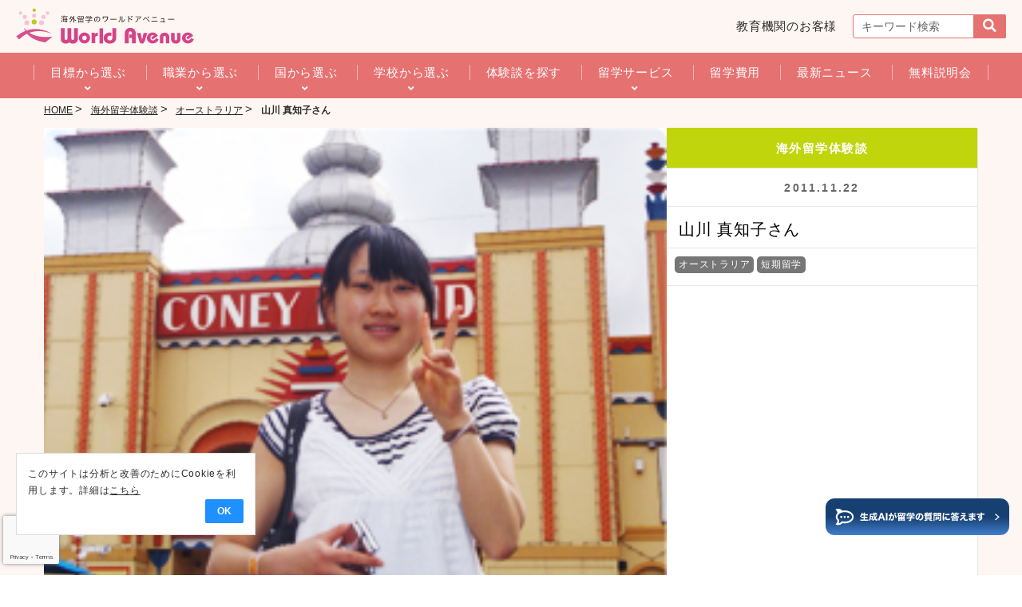

--- FILE ---
content_type: text/html; charset=UTF-8
request_url: https://www.world-avenue.co.jp/experiences/%E5%B1%B1%E5%B7%9D-%E7%9C%9F%E7%9F%A5%E5%AD%90%E3%81%95%E3%82%93
body_size: 22268
content:
<!DOCTYPE html>
<!--[if IE 7]>
<html class="ie ie7" lang="ja">
<![endif]-->
<!--[if IE 8]>
<html class="ie ie8" lang="ja">
<![endif]-->
<!--[if !(IE 7) | !(IE 8) ]><!-->
<html lang="ja">
<!--<![endif]-->
<head>
	<meta charset="UTF-8">
	<meta name="viewport" content="width=device-width, user-scalable=no">
	<title>山川 真知子さん - 海外留学のワールドアベニュー</title>
    <link rel="shortcut icon" type="image/ico" href="/wp-content/themes/worldavenue_child/img/favicon.ico">
	<link rel="pingback" href="https://www.world-avenue.co.jp/xmlrpc.php">

	<!-- performance hints -->
	<link rel="preconnect" href="https://ajax.googleapis.com" crossorigin>
	<link rel="preconnect" href="https://cdn.jsdelivr.net" crossorigin>
	<link rel="preconnect" href="https://cdnjs.cloudflare.com" crossorigin>
	<link rel="preconnect" href="https://www.googletagmanager.com" crossorigin>

	<!--[if lt IE 9]>
	<script src="https://www.world-avenue.co.jp/wp-content/themes/twentyfourteen/js/html5.js"></script>
	<![endif]-->
	<!-- Latest compiled and minified CSS -->
	<link rel="alternate" type="application/rss+xml" title="RSS" href="https://www.world-avenue.co.jp/feed" />

	<!-- bootstrap: preload -> stylesheet onload (avoid render-blocking) -->
	<link rel="preload" href="/wp-content/themes/worldavenue_child/css/bootstrap.min.css"
	      as="style" integrity="sha512-dTfge/zgoMYpP7QbHy4gWMEGsbsdZeCXz7irItjcC3sPUFtf0kuFbDz/ixG7ArTxmDjLXDmezHubeNikyKGVyQ==" crossorigin="anonymous"
	      onload="this.onload=null;this.rel='stylesheet'">
	<noscript><link rel="stylesheet" href="/wp-content/themes/worldavenue_child/css/bootstrap.min.css" integrity="sha512-dTfge/zgoMYpP7QbHy4gWMEGsbsdZeCXz7irItjcC3sPUFtf0kuFbDz/ixG7ArTxmDjLXDmezHubeNikyKGVyQ==" crossorigin="anonymous"></noscript>

	<meta name='robots' content='index, follow, max-image-preview:large, max-snippet:-1, max-video-preview:-1' />

	<!-- This site is optimized with the Yoast SEO plugin v21.7 - https://yoast.com/wordpress/plugins/seo/ -->
	<meta name="description" content="111" />
	<link rel="canonical" href="https://www.world-avenue.co.jp/experiences/山川-真知子さん" />
	<meta property="og:locale" content="ja_JP" />
	<meta property="og:type" content="article" />
	<meta property="og:title" content="山川 真知子さん - 海外留学のワールドアベニュー" />
	<meta property="og:description" content="111" />
	<meta property="og:url" content="https://www.world-avenue.co.jp/experiences/山川-真知子さん" />
	<meta property="og:site_name" content="海外留学のワールドアベニュー" />
	<meta property="article:publisher" content="https://www.facebook.com/worldavenuejapan/" />
	<meta property="article:published_time" content="2011-11-22T07:15:30+00:00" />
	<meta property="article:modified_time" content="2019-01-08T05:19:14+00:00" />
	<meta property="og:image" content="https://www.world-avenue.co.jp/wp-content/uploads/2016/06/22-11-2011-05-06-58-Exp.jpg" />
	<meta property="og:image:width" content="250" />
	<meta property="og:image:height" content="200" />
	<meta property="og:image:type" content="image/jpeg" />
	<meta name="author" content="Terada" />
	<meta name="twitter:card" content="summary_large_image" />
	<meta name="twitter:creator" content="@WorldAvenueJPN" />
	<meta name="twitter:site" content="@WorldAvenueJPN" />
	<script type="application/ld+json" class="yoast-schema-graph">{"@context":"https://schema.org","@graph":[{"@type":"WebPage","@id":"https://www.world-avenue.co.jp/experiences/%e5%b1%b1%e5%b7%9d-%e7%9c%9f%e7%9f%a5%e5%ad%90%e3%81%95%e3%82%93","url":"https://www.world-avenue.co.jp/experiences/%e5%b1%b1%e5%b7%9d-%e7%9c%9f%e7%9f%a5%e5%ad%90%e3%81%95%e3%82%93","name":"山川 真知子さん - 海外留学のワールドアベニュー","isPartOf":{"@id":"https://www.world-avenue.co.jp/#website"},"primaryImageOfPage":{"@id":"https://www.world-avenue.co.jp/experiences/%e5%b1%b1%e5%b7%9d-%e7%9c%9f%e7%9f%a5%e5%ad%90%e3%81%95%e3%82%93#primaryimage"},"image":{"@id":"https://www.world-avenue.co.jp/experiences/%e5%b1%b1%e5%b7%9d-%e7%9c%9f%e7%9f%a5%e5%ad%90%e3%81%95%e3%82%93#primaryimage"},"thumbnailUrl":"https://www.world-avenue.co.jp/wp-content/uploads/2016/06/22-11-2011-05-06-58-Exp.jpg","datePublished":"2011-11-22T07:15:30+00:00","dateModified":"2019-01-08T05:19:14+00:00","author":{"@id":"https://www.world-avenue.co.jp/#/schema/person/4548249fb194bb0eef7eafc4e4b9a931"},"description":"111","breadcrumb":{"@id":"https://www.world-avenue.co.jp/experiences/%e5%b1%b1%e5%b7%9d-%e7%9c%9f%e7%9f%a5%e5%ad%90%e3%81%95%e3%82%93#breadcrumb"},"inLanguage":"ja","potentialAction":[{"@type":"ReadAction","target":["https://www.world-avenue.co.jp/experiences/%e5%b1%b1%e5%b7%9d-%e7%9c%9f%e7%9f%a5%e5%ad%90%e3%81%95%e3%82%93"]}]},{"@type":"ImageObject","inLanguage":"ja","@id":"https://www.world-avenue.co.jp/experiences/%e5%b1%b1%e5%b7%9d-%e7%9c%9f%e7%9f%a5%e5%ad%90%e3%81%95%e3%82%93#primaryimage","url":"https://www.world-avenue.co.jp/wp-content/uploads/2016/06/22-11-2011-05-06-58-Exp.jpg","contentUrl":"https://www.world-avenue.co.jp/wp-content/uploads/2016/06/22-11-2011-05-06-58-Exp.jpg","width":250,"height":200},{"@type":"BreadcrumbList","@id":"https://www.world-avenue.co.jp/experiences/%e5%b1%b1%e5%b7%9d-%e7%9c%9f%e7%9f%a5%e5%ad%90%e3%81%95%e3%82%93#breadcrumb","itemListElement":[{"@type":"ListItem","position":1,"name":"ホーム","item":"https://www.world-avenue.co.jp/"},{"@type":"ListItem","position":2,"name":"山川 真知子さん"}]},{"@type":"WebSite","@id":"https://www.world-avenue.co.jp/#website","url":"https://www.world-avenue.co.jp/","name":"海外留学のワールドアベニュー","description":"海外留学の手配とサポート｜ワールドアベニュー","potentialAction":[{"@type":"SearchAction","target":{"@type":"EntryPoint","urlTemplate":"https://www.world-avenue.co.jp/?s={search_term_string}"},"query-input":"required name=search_term_string"}],"inLanguage":"ja"},{"@type":"Person","@id":"https://www.world-avenue.co.jp/#/schema/person/4548249fb194bb0eef7eafc4e4b9a931","name":"Terada","image":{"@type":"ImageObject","inLanguage":"ja","@id":"https://www.world-avenue.co.jp/#/schema/person/image/","url":"https://www.world-avenue.co.jp/wp-content/uploads/2017/02/Terada_avatar_1487141188-96x96.jpg","contentUrl":"https://www.world-avenue.co.jp/wp-content/uploads/2017/02/Terada_avatar_1487141188-96x96.jpg","caption":"Terada"},"url":"https://www.world-avenue.co.jp/author/teradamayuko"}]}</script>
	<!-- / Yoast SEO plugin. -->


<link rel='stylesheet' id='wp-block-library-css' href='https://www.world-avenue.co.jp/wp-includes/css/dist/block-library/style.min.css?ver=6.4.2' type='text/css' media='all' />
<style id='classic-theme-styles-inline-css' type='text/css'>
/*! This file is auto-generated */
.wp-block-button__link{color:#fff;background-color:#32373c;border-radius:9999px;box-shadow:none;text-decoration:none;padding:calc(.667em + 2px) calc(1.333em + 2px);font-size:1.125em}.wp-block-file__button{background:#32373c;color:#fff;text-decoration:none}
</style>
<style id='global-styles-inline-css' type='text/css'>
body{--wp--preset--color--black: #000000;--wp--preset--color--cyan-bluish-gray: #abb8c3;--wp--preset--color--white: #ffffff;--wp--preset--color--pale-pink: #f78da7;--wp--preset--color--vivid-red: #cf2e2e;--wp--preset--color--luminous-vivid-orange: #ff6900;--wp--preset--color--luminous-vivid-amber: #fcb900;--wp--preset--color--light-green-cyan: #7bdcb5;--wp--preset--color--vivid-green-cyan: #00d084;--wp--preset--color--pale-cyan-blue: #8ed1fc;--wp--preset--color--vivid-cyan-blue: #0693e3;--wp--preset--color--vivid-purple: #9b51e0;--wp--preset--gradient--vivid-cyan-blue-to-vivid-purple: linear-gradient(135deg,rgba(6,147,227,1) 0%,rgb(155,81,224) 100%);--wp--preset--gradient--light-green-cyan-to-vivid-green-cyan: linear-gradient(135deg,rgb(122,220,180) 0%,rgb(0,208,130) 100%);--wp--preset--gradient--luminous-vivid-amber-to-luminous-vivid-orange: linear-gradient(135deg,rgba(252,185,0,1) 0%,rgba(255,105,0,1) 100%);--wp--preset--gradient--luminous-vivid-orange-to-vivid-red: linear-gradient(135deg,rgba(255,105,0,1) 0%,rgb(207,46,46) 100%);--wp--preset--gradient--very-light-gray-to-cyan-bluish-gray: linear-gradient(135deg,rgb(238,238,238) 0%,rgb(169,184,195) 100%);--wp--preset--gradient--cool-to-warm-spectrum: linear-gradient(135deg,rgb(74,234,220) 0%,rgb(151,120,209) 20%,rgb(207,42,186) 40%,rgb(238,44,130) 60%,rgb(251,105,98) 80%,rgb(254,248,76) 100%);--wp--preset--gradient--blush-light-purple: linear-gradient(135deg,rgb(255,206,236) 0%,rgb(152,150,240) 100%);--wp--preset--gradient--blush-bordeaux: linear-gradient(135deg,rgb(254,205,165) 0%,rgb(254,45,45) 50%,rgb(107,0,62) 100%);--wp--preset--gradient--luminous-dusk: linear-gradient(135deg,rgb(255,203,112) 0%,rgb(199,81,192) 50%,rgb(65,88,208) 100%);--wp--preset--gradient--pale-ocean: linear-gradient(135deg,rgb(255,245,203) 0%,rgb(182,227,212) 50%,rgb(51,167,181) 100%);--wp--preset--gradient--electric-grass: linear-gradient(135deg,rgb(202,248,128) 0%,rgb(113,206,126) 100%);--wp--preset--gradient--midnight: linear-gradient(135deg,rgb(2,3,129) 0%,rgb(40,116,252) 100%);--wp--preset--font-size--small: 13px;--wp--preset--font-size--medium: 20px;--wp--preset--font-size--large: 36px;--wp--preset--font-size--x-large: 42px;--wp--preset--spacing--20: 0.44rem;--wp--preset--spacing--30: 0.67rem;--wp--preset--spacing--40: 1rem;--wp--preset--spacing--50: 1.5rem;--wp--preset--spacing--60: 2.25rem;--wp--preset--spacing--70: 3.38rem;--wp--preset--spacing--80: 5.06rem;--wp--preset--shadow--natural: 6px 6px 9px rgba(0, 0, 0, 0.2);--wp--preset--shadow--deep: 12px 12px 50px rgba(0, 0, 0, 0.4);--wp--preset--shadow--sharp: 6px 6px 0px rgba(0, 0, 0, 0.2);--wp--preset--shadow--outlined: 6px 6px 0px -3px rgba(255, 255, 255, 1), 6px 6px rgba(0, 0, 0, 1);--wp--preset--shadow--crisp: 6px 6px 0px rgba(0, 0, 0, 1);}:where(.is-layout-flex){gap: 0.5em;}:where(.is-layout-grid){gap: 0.5em;}body .is-layout-flow > .alignleft{float: left;margin-inline-start: 0;margin-inline-end: 2em;}body .is-layout-flow > .alignright{float: right;margin-inline-start: 2em;margin-inline-end: 0;}body .is-layout-flow > .aligncenter{margin-left: auto !important;margin-right: auto !important;}body .is-layout-constrained > .alignleft{float: left;margin-inline-start: 0;margin-inline-end: 2em;}body .is-layout-constrained > .alignright{float: right;margin-inline-start: 2em;margin-inline-end: 0;}body .is-layout-constrained > .aligncenter{margin-left: auto !important;margin-right: auto !important;}body .is-layout-constrained > :where(:not(.alignleft):not(.alignright):not(.alignfull)){max-width: var(--wp--style--global--content-size);margin-left: auto !important;margin-right: auto !important;}body .is-layout-constrained > .alignwide{max-width: var(--wp--style--global--wide-size);}body .is-layout-flex{display: flex;}body .is-layout-flex{flex-wrap: wrap;align-items: center;}body .is-layout-flex > *{margin: 0;}body .is-layout-grid{display: grid;}body .is-layout-grid > *{margin: 0;}:where(.wp-block-columns.is-layout-flex){gap: 2em;}:where(.wp-block-columns.is-layout-grid){gap: 2em;}:where(.wp-block-post-template.is-layout-flex){gap: 1.25em;}:where(.wp-block-post-template.is-layout-grid){gap: 1.25em;}.has-black-color{color: var(--wp--preset--color--black) !important;}.has-cyan-bluish-gray-color{color: var(--wp--preset--color--cyan-bluish-gray) !important;}.has-white-color{color: var(--wp--preset--color--white) !important;}.has-pale-pink-color{color: var(--wp--preset--color--pale-pink) !important;}.has-vivid-red-color{color: var(--wp--preset--color--vivid-red) !important;}.has-luminous-vivid-orange-color{color: var(--wp--preset--color--luminous-vivid-orange) !important;}.has-luminous-vivid-amber-color{color: var(--wp--preset--color--luminous-vivid-amber) !important;}.has-light-green-cyan-color{color: var(--wp--preset--color--light-green-cyan) !important;}.has-vivid-green-cyan-color{color: var(--wp--preset--color--vivid-green-cyan) !important;}.has-pale-cyan-blue-color{color: var(--wp--preset--color--pale-cyan-blue) !important;}.has-vivid-cyan-blue-color{color: var(--wp--preset--color--vivid-cyan-blue) !important;}.has-vivid-purple-color{color: var(--wp--preset--color--vivid-purple) !important;}.has-black-background-color{background-color: var(--wp--preset--color--black) !important;}.has-cyan-bluish-gray-background-color{background-color: var(--wp--preset--color--cyan-bluish-gray) !important;}.has-white-background-color{background-color: var(--wp--preset--color--white) !important;}.has-pale-pink-background-color{background-color: var(--wp--preset--color--pale-pink) !important;}.has-vivid-red-background-color{background-color: var(--wp--preset--color--vivid-red) !important;}.has-luminous-vivid-orange-background-color{background-color: var(--wp--preset--color--luminous-vivid-orange) !important;}.has-luminous-vivid-amber-background-color{background-color: var(--wp--preset--color--luminous-vivid-amber) !important;}.has-light-green-cyan-background-color{background-color: var(--wp--preset--color--light-green-cyan) !important;}.has-vivid-green-cyan-background-color{background-color: var(--wp--preset--color--vivid-green-cyan) !important;}.has-pale-cyan-blue-background-color{background-color: var(--wp--preset--color--pale-cyan-blue) !important;}.has-vivid-cyan-blue-background-color{background-color: var(--wp--preset--color--vivid-cyan-blue) !important;}.has-vivid-purple-background-color{background-color: var(--wp--preset--color--vivid-purple) !important;}.has-black-border-color{border-color: var(--wp--preset--color--black) !important;}.has-cyan-bluish-gray-border-color{border-color: var(--wp--preset--color--cyan-bluish-gray) !important;}.has-white-border-color{border-color: var(--wp--preset--color--white) !important;}.has-pale-pink-border-color{border-color: var(--wp--preset--color--pale-pink) !important;}.has-vivid-red-border-color{border-color: var(--wp--preset--color--vivid-red) !important;}.has-luminous-vivid-orange-border-color{border-color: var(--wp--preset--color--luminous-vivid-orange) !important;}.has-luminous-vivid-amber-border-color{border-color: var(--wp--preset--color--luminous-vivid-amber) !important;}.has-light-green-cyan-border-color{border-color: var(--wp--preset--color--light-green-cyan) !important;}.has-vivid-green-cyan-border-color{border-color: var(--wp--preset--color--vivid-green-cyan) !important;}.has-pale-cyan-blue-border-color{border-color: var(--wp--preset--color--pale-cyan-blue) !important;}.has-vivid-cyan-blue-border-color{border-color: var(--wp--preset--color--vivid-cyan-blue) !important;}.has-vivid-purple-border-color{border-color: var(--wp--preset--color--vivid-purple) !important;}.has-vivid-cyan-blue-to-vivid-purple-gradient-background{background: var(--wp--preset--gradient--vivid-cyan-blue-to-vivid-purple) !important;}.has-light-green-cyan-to-vivid-green-cyan-gradient-background{background: var(--wp--preset--gradient--light-green-cyan-to-vivid-green-cyan) !important;}.has-luminous-vivid-amber-to-luminous-vivid-orange-gradient-background{background: var(--wp--preset--gradient--luminous-vivid-amber-to-luminous-vivid-orange) !important;}.has-luminous-vivid-orange-to-vivid-red-gradient-background{background: var(--wp--preset--gradient--luminous-vivid-orange-to-vivid-red) !important;}.has-very-light-gray-to-cyan-bluish-gray-gradient-background{background: var(--wp--preset--gradient--very-light-gray-to-cyan-bluish-gray) !important;}.has-cool-to-warm-spectrum-gradient-background{background: var(--wp--preset--gradient--cool-to-warm-spectrum) !important;}.has-blush-light-purple-gradient-background{background: var(--wp--preset--gradient--blush-light-purple) !important;}.has-blush-bordeaux-gradient-background{background: var(--wp--preset--gradient--blush-bordeaux) !important;}.has-luminous-dusk-gradient-background{background: var(--wp--preset--gradient--luminous-dusk) !important;}.has-pale-ocean-gradient-background{background: var(--wp--preset--gradient--pale-ocean) !important;}.has-electric-grass-gradient-background{background: var(--wp--preset--gradient--electric-grass) !important;}.has-midnight-gradient-background{background: var(--wp--preset--gradient--midnight) !important;}.has-small-font-size{font-size: var(--wp--preset--font-size--small) !important;}.has-medium-font-size{font-size: var(--wp--preset--font-size--medium) !important;}.has-large-font-size{font-size: var(--wp--preset--font-size--large) !important;}.has-x-large-font-size{font-size: var(--wp--preset--font-size--x-large) !important;}
.wp-block-navigation a:where(:not(.wp-element-button)){color: inherit;}
:where(.wp-block-post-template.is-layout-flex){gap: 1.25em;}:where(.wp-block-post-template.is-layout-grid){gap: 1.25em;}
:where(.wp-block-columns.is-layout-flex){gap: 2em;}:where(.wp-block-columns.is-layout-grid){gap: 2em;}
.wp-block-pullquote{font-size: 1.5em;line-height: 1.6;}
</style>
<link rel='stylesheet' id='parent-style-css' href='https://www.world-avenue.co.jp/wp-content/themes/twentyfourteen/style.css?ver=6.4.2' type='text/css' media='all' />
<link rel='stylesheet' id='twentyfourteen-style-css' href='https://www.world-avenue.co.jp/wp-content/themes/worldavenue_child/style.css?ver=6.4.2' type='text/css' media='all' />
<!--[if lt IE 9]>
<link rel='stylesheet' id='twentyfourteen-ie-css' href='https://www.world-avenue.co.jp/wp-content/themes/twentyfourteen/css/ie.css?ver=20131205' type='text/css' media='all' />
<![endif]-->
<link rel='stylesheet' id='mediaelement-css' href='https://www.world-avenue.co.jp/wp-includes/js/mediaelement/mediaelementplayer-legacy.min.css?ver=4.2.17' type='text/css' media='all' />
<link rel='stylesheet' id='wp-mediaelement-css' href='https://www.world-avenue.co.jp/wp-includes/js/mediaelement/wp-mediaelement.min.css?ver=6.4.2' type='text/css' media='all' />
<link rel="https://api.w.org/" href="https://www.world-avenue.co.jp/wp-json/" /><link rel="alternate" type="application/json" href="https://www.world-avenue.co.jp/wp-json/wp/v2/posts/2722" /><link rel='shortlink' href='https://www.world-avenue.co.jp/?p=2722' />
<link rel="alternate" type="application/json+oembed" href="https://www.world-avenue.co.jp/wp-json/oembed/1.0/embed?url=https%3A%2F%2Fwww.world-avenue.co.jp%2Fexperiences%2F%25e5%25b1%25b1%25e5%25b7%259d-%25e7%259c%259f%25e7%259f%25a5%25e5%25ad%2590%25e3%2581%2595%25e3%2582%2593" />
<link rel="alternate" type="text/xml+oembed" href="https://www.world-avenue.co.jp/wp-json/oembed/1.0/embed?url=https%3A%2F%2Fwww.world-avenue.co.jp%2Fexperiences%2F%25e5%25b1%25b1%25e5%25b7%259d-%25e7%259c%259f%25e7%259f%25a5%25e5%25ad%2590%25e3%2581%2595%25e3%2582%2593&#038;format=xml" />
		<style type="text/css" id="wp-custom-css">
			/*
ここに独自の CSS を追加することができます。

詳しくは上のヘルプアイコンをクリックしてください。
*/
		</style>
		
	<!-- jQuery 3.7.1 を確実に先行読込（CDN→ローカル）＋ $ をエイリアス -->
	<script id="jquery-cdn-371" src="https://ajax.googleapis.com/ajax/libs/jquery/3.7.1/jquery.min.js"></script>
	<script>
		if (!window.jQuery) {  // CDN失敗時フォールバック
			var s = document.createElement('script');
			s.src = '/wp-content/themes/worldavenue_child/js/vendor/jquery-3.7.1.min.js';
			document.head.appendChild(s);
		}
	</script>
	<script>
		// WPのnoConflict対策：$ が未定義なら jQuery を割り当て
		if (window.jQuery && !window.$) window.$ = window.jQuery;
	</script>

	<!-- slick は defer しない（jQueryの直後） -->
	<script src="/wp-content/themes/worldavenue_child/js/slick.min.js"></script>
	<script>
		// 予備：slick 関数のバックアップ（後でWPが jQuery を差し替えても復旧可）
		if (window.jQuery && jQuery.fn && jQuery.fn.slick) {
			window.__SlickBackup = jQuery.fn.slick;
		}
	</script>

			<link rel="preload" href="https://www.world-avenue.co.jp/wp-content/themes/worldavenue_child/menu-pc.css" as="style" onload="this.onload=null;this.rel='stylesheet'">
		<noscript><link rel="stylesheet" href="https://www.world-avenue.co.jp/wp-content/themes/worldavenue_child/menu-pc.css"></noscript>
	  <style>
	a img.logo{width:223px;margin:10px 15px 10px 0;float:left; vertical-align:bottom}
	.footer-obi{margin:0 auto;text-align:center;font-family:"ヒラギノ角ゴ Pro","Hiragino Kaku Gothic Pro","メイリオ", Meiryo,'Avenir', helvetica, HelveticaNeue, Verdana,"ＭＳ Ｐゴシック","MS PGothic",sans-serif;}
	.mb-btns{margin:5px 10px 10px !important;}
	.mb-btns .sns a i, .mb-btns .sns a svg{color:#e67171; vertical-align:middle;}
	ul.sns li{float:left;list-style:none;margin-right:20px;	}
	ul.sns li:last-child{margin-right:0;}
	#main-nav .centeryose{width:auto;}
	.primary-navigation{float:right}
	@media screen and (max-width:1200px){
	.footer-obi .container{width:auto;}	
	}
	</style>
        
    
		
		
	<script defer src="https://www.world-avenue.co.jp/wp-content/themes/worldavenue_child/js/bootstrap.min.js"></script>
	 	 <script defer src="https://www.world-avenue.co.jp/wp-content/themes/worldavenue_child/menu-pc.js"></script>
	
			<!-- image map-->
	<!-- <script defer src="https://www.world-avenue.co.jp/wp-content/themes/worldavenue_child/js/jquery.rwdImageMaps.min.js"></script>
	<script defer src="https://www.world-avenue.co.jp/wp-content/themes/worldavenue_child/js/jquery.maphilight.min.js"></script> -->
     
	 

	 

<!-- Google Tag Manager (external, CSP-safe, non-blocking) -->
<script async src="https://www.world-avenue.co.jp/wp-content/themes/worldavenue_child/js/gtm-loader.js"></script>
<!-- End Google Tag Manager -->
</head>

<body class="post-template-default single single-post postid-2722 single-format-standard group-blog masthead-fixed full-width footer-widgets singular" id="%e5%b1%b1%e5%b7%9d-%e7%9c%9f%e7%9f%a5%e5%ad%90%e3%81%95%e3%82%93">

<!-- Google Tag Manager (noscript) -->
<noscript><iframe src="https://www.googletagmanager.com/ns.html?id=GTM-TLH9GVQ" 
height="0" width="0" style="display:none;visibility:hidden"></iframe></noscript>
<!-- End Google Tag Manager (noscript) -->

<div id="fb-root"></div>
<div id="page" class="hfeed">

<div id="main-content" class="main-content clearfix">

	  
	  
<header id="" class="" role="banner">
   <div class="header-main clearfix menu-wrap d-flex align-items-center">
      <a href="/" class="me-auto"><img class="img-responsive logo" alt="ワールドアベニュー" src="/wp-content/themes/worldavenue_child/img/waj-logo.svg"></a>
      <a href="/corp-highschool" class="pr-20">教育機関のお客様</a>
      <nav id="primary-navigation" class=" primary-navigation" role="navigation">
         <form method="get" class="searchform" action="https://www.world-avenue.co.jp/">
  <input type="text" placeholder="キーワード検索" name="s" class="searchfield" value="" />
  <input type="submit" value="" alt="検索" title="検索" class="searchsubmit">
</form>
      </nav>
   </div>         	
</header><!-- #masthead -->
    	    
	  
<div id="global-nav" class="menu-container">
  <div class="menu menu-wrap">
    <ul>
      <li class="top-level have-child"><a href="/program">目標から選ぶ</a>
        <ul>
          <li><a href="/program/short"><img class="child-img" alt="" src="/wp-content/themes/worldavenue_child/img/menu2020/p1.jpg"><p class="item-name"><i class="fas fa-chevron-circle-right"></i> 短期留学</p></a>
          </li>
          <li><a href="/program/long/about"><img class="child-img" alt="" src="/wp-content/themes/worldavenue_child/img/menu2020/p2.jpg"><p class="item-name"><i class="fas fa-chevron-circle-right"></i> 長期留学</p></a>
          </li>
          <li><a href="/program/gogaku"><img class="child-img" alt="" src="/wp-content/themes/worldavenue_child/img/menu2020/p3.jpg"><p class="item-name"><i class="fas fa-chevron-circle-right"></i> 語学留学</p></a>
            <ul>
              <li> <a href="/country/au/au-gogaku"><i class="fas fa-angle-right"></i> オーストラリア</a></li>
              <li><a href="/country/ca/ca-gogaku"><i class="fas fa-angle-right"></i> カナダ</a></li>
              <li> <a href="/country/nz/nz-gogaku"><i class="fas fa-angle-right"></i> ニュージーランド</a></li>
              <li> <a href="/country/us/us-gogaku"><i class="fas fa-angle-right"></i> アメリカ</a></li>
              <li> <a href="/country/uk/uk-gogaku"><i class="fas fa-angle-right"></i> イギリス</a></li>
              <li> <a href="/country/malta/plan"><i class="fas fa-angle-right"></i> マルタ</a></li>
              <li><a href="/country/ph/ph-gogaku"><i class="fas fa-angle-right"></i> フィリピン</a></li>
            </ul>
          </li>
          <li><a href="/program/who"><img class="child-img" alt="" src="/wp-content/themes/worldavenue_child/img/menu2020/p4.jpg"><p class="item-name"><i class="fas fa-chevron-circle-right"></i> ワーキングホリデー</p></a>
            <ul>
              <li> <a href="/country/au/au-wh"><i class="fas fa-angle-right"></i> オーストラリア</a></li>
              <li><a href="/country/ca/ca-wh"><i class="fas fa-angle-right"></i> カナダ</a></li>
              <li> <a href="/country/nz/nz-wh"><i class="fas fa-angle-right"></i> ニュージーランド</a></li>
              <li> <a href="/country/uk/uk-wh"><i class="fas fa-angle-right"></i> イギリス</a></li>
            </ul>
          </li>
          <li><a href="/program/junior"><img class="child-img" alt="" src="/wp-content/themes/worldavenue_child/img/menu2020/p5.jpg"><p class="item-name"><i class="fas fa-chevron-circle-right"></i> 中学・高校留学</p></a>
            <ul>
              <li> <a href="/country/au/au-koukou"><i class="fas fa-angle-right"></i> オーストラリア</a></li>
              <li> <a href="/lpo/nz_koukou/"><i class="fas fa-angle-right"></i> ニュージーランド</a></li>
               <li><a href="/country/us/us-koukou"><i class="fas fa-angle-right"></i> アメリカ</a></li>
                <li><a href="/country/ca/ca-koukou"><i class="fas fa-angle-right"></i> カナダ</a></li>
            </ul>
          </li>
          <li><a href="/program/senmon"><img class="child-img" alt="" src="/wp-content/themes/worldavenue_child/img/menu2020/p6.jpg"><p class="item-name"><i class="fas fa-chevron-circle-right"></i> 専門留学</p></a>
            <ul>
              <li> <a href="/country/au/au-senmon"><i class="fas fa-angle-right"></i> オーストラリア</a></li>
              <li><a href="/country/ca/ca-senmon"><i class="fas fa-angle-right"></i> カナダ</a></li>
              <li> <a href="/country/nz/nz-senmon"><i class="fas fa-angle-right"></i> ニュージーランド</a></li>
            </ul>
          </li>

          <li><a href="/program/university"><img class="child-img" alt="" src="/wp-content/themes/worldavenue_child/img/menu2020/p7.jpg"><p class="item-name"><i class="fas fa-chevron-circle-right"></i> 大学進学</p></a>
            <ul>
              <li> <a href="/country/au/uni"><i class="fas fa-angle-right"></i> オーストラリア</a></li>
              <li><a href="/country/ca/uni"><i class="fas fa-angle-right"></i> カナダ</a></li>
              <li> <a href="/country/us/uni"><i class="fas fa-angle-right"></i> アメリカ</a></li>
              <li> <a href="/country/uk/uni"><i class="fas fa-angle-right"></i> イギリス</a></li>
            </ul>
          </li>
          <li><a href="/program/kyugaku"><img class="child-img" alt="" src="/wp-content/themes/worldavenue_child/img/menu2020/p8.jpg"><p class="item-name"><i class="fas fa-chevron-circle-right"></i> 休学・認定留学</p></a>
          </li>
          <li><a href="/program/intern"><img class="child-img" alt="" src="/wp-content/themes/worldavenue_child/img/menu2020/p9.jpg"><p class="item-name"><i class="fas fa-chevron-circle-right"></i> インターンシップ</p></a>
          </li>
          <li><a href="/program/eijyu_kango"><img class="child-img" alt="" src="/wp-content/themes/worldavenue_child/img/menu2020/p10.jpg"><p class="item-name"><i class="fas fa-chevron-circle-right"></i> 看護留学</p></a>
            <ul>
              <li><a href="/program/eijyu_kango/intern"><i class="fas fa-angle-right"></i> 有給海外看護インターンシップ</a></li>
              <li><a href="/program/eijyu_kango/aurn"><i class="fas fa-angle-right"></i> 正看護師資格取得プログラム</a></li>
            </ul>
          </li>
          <li><a href="/program/studyabroad"><img class="child-img" alt="" src="/wp-content/themes/worldavenue_child/img/menu2020/p11.jpg"><p class="item-name"><i class="fas fa-chevron-circle-right"></i> スタディアブロード</p></a>
          </li>
          <li><a href="/country/au/mba"><img class="child-img" alt="" src="/wp-content/themes/worldavenue_child/img/menu2020/p12.jpg"><p class="item-name"><i class="fas fa-chevron-circle-right"></i> MBA留学</p></a>
          </li>
          <p class="all"><a href="/program" class="pull-right">目標や夢から選ぶ海外留学プログラム 一覧ページへ <i class="fas fa-angle-right"></i></a></p>
        </ul>
      </li>
      <li class="top-level have-child"><a href="/type">職業から選ぶ</a>
        <ul>
          <li><a href="/type/koukou"><img class="child-img" alt="" src="/wp-content/themes/worldavenue_child/img/menu2020/t1.jpg"><p class="item-name"><i class="fas fa-chevron-circle-right"></i> 中学・高校生対象</p></a></li>
					<li><a href="/type/unistudent"><img class="child-img" alt="" src="/wp-content/themes/worldavenue_child/img/menu2020/t2.jpg"><p class="item-name"><i class="fas fa-chevron-circle-right"></i> 大学生対象</p></a></li>
					<li><a href="/type/adult"><img class="child-img" alt="" src="/wp-content/themes/worldavenue_child/img/menu2020/t3.jpg"><p class="item-name"><i class="fas fa-chevron-circle-right"></i> 社会人対象</p></a></li>
          <li><a href="/type/nurse"><img class="child-img" alt="" src="/wp-content/themes/worldavenue_child/img/menu2020/t4.jpg"><p class="item-name"><i class="fas fa-chevron-circle-right"></i> 看護師対象</p></a></li>
          <p class="all"><a href="/type" class="pull-right">職業から選ぶ海外留学プログラム 一覧ページへ <i class="fas fa-angle-right"></i></a></p>
        </ul>
      </li>
      <li class="top-level have-child"><a href="/country">国から選ぶ</a>
        <ul class="menu-country">
          <li><a href="/country/au"><img class="child-img" alt="" src="/wp-content/themes/worldavenue_child/img/menu2020/c1.jpg"><p class="item-name"><i class="fas fa-chevron-circle-right"></i> オーストラリア</p></a>
            <ul>
              <li><a href="/country/au/syd"><i class="fas fa-angle-right"></i> シドニー</a></li>
              <li><a href="/country/au/perth"><i class="fas fa-angle-right"></i> パース</a></li>
              <li><a href="/country/au/brisbane"><i class="fas fa-angle-right"></i> ブリスベン</a></li>
              <li><a href="/country/au/adelaide"><i class="fas fa-angle-right"></i> アデレード</a></li>
              <li><a href="/country/au/goldcoast"><i class="fas fa-angle-right"></i> ゴールドコースト</a></li>
              <li><a href="/country/au/hobart"><i class="fas fa-angle-right"></i> ホバート</a></li>
              <li><a href="/country/au/cairns"><i class="fas fa-angle-right"></i> ケアンズ</a></li>
              <li><a href="/country/au/mel"><i class="fas fa-angle-right"></i> メルボルン</a></li>
              <li><a href="/country/au/canberra"><i class="fas fa-angle-right"></i> キャンベラ</a></li>
              <li><a href="/country/au/sunshinecoast"><i class="fas fa-angle-right"></i> サンシャインコースト</a></li>
              <li><a href="/country/au/rockhampton"><i class="fas fa-angle-right"></i> ロックハンプトン</a></li>
              <li><a href="/country/au/noosa"><i class="fas fa-angle-right"></i> ヌーサ</a></li>
            </ul>
          </li>
          <li><a href="/country/ca"><img class="child-img" alt="" src="/wp-content/themes/worldavenue_child/img/menu2020/c2.jpg"><p class="item-name"><i class="fas fa-chevron-circle-right"></i> カナダ</p></a>
            <ul>
              <li><a href="/country/ca/vr"><i class="fas fa-angle-right"></i> バンクーバー</a></li>
              <li><a href="/country/ca/tr"><i class="fas fa-angle-right"></i> トロント</a></li>
              <li><a href="/country/ca/vic"><i class="fas fa-angle-right"></i> ビクトリア</a></li>
              <li><a href="/country/ca/montreal"><i class="fas fa-angle-right"></i> モントリオール</a></li>
              <li><a href="/country/ca/cal"><i class="fas fa-angle-right"></i> カルガリー</a></li>
            </ul>
          </li>
          <li><a href="/country/us"><img class="child-img" alt="" src="/wp-content/themes/worldavenue_child/img/menu2020/c3.jpg"><p class="item-name"><i class="fas fa-chevron-circle-right"></i> アメリカ</p></a>
            <ul>
              <li><a href="/country/us/la"><i class="fas fa-angle-right"></i> ロサンゼルス</a></li>
              <li><a href="/country/us/ny"><i class="fas fa-angle-right"></i> ニューヨーク</a></li>
              <li><a href="/country/us/sf"><i class="fas fa-angle-right"></i> サンフランシスコ</a></li>
              <li><a href="/country/us/boston"><i class="fas fa-angle-right"></i> ボストン</a></li>
            </ul>
          </li>
          <li><a href="/country/nz"><img class="child-img" alt="" src="/wp-content/themes/worldavenue_child/img/menu2020/c4.jpg"><p class="item-name"><i class="fas fa-chevron-circle-right"></i> ニュージーランド</p></a>
            <ul>
              <li><a href="/country/nz/auc"><i class="fas fa-angle-right"></i> オークランド</a></li>
              <li><a href="/country/nz/wellington"><i class="fas fa-angle-right"></i> ウェリントン</a></li>
              <li><a href="/country/nz/nelson"><i class="fas fa-angle-right"></i> ネルソン</a></li>
              <li><a href="/country/nz/rotorua"><i class="fas fa-angle-right"></i> ロトルア</a></li>
              <li><a href="/country/nz/tauranga"><i class="fas fa-angle-right"></i> タウランガ</a></li>
            </ul>
          </li>
          <li><a href="/country/uk"><img class="child-img" alt="" src="/wp-content/themes/worldavenue_child/img/menu2020/c5.jpg"><p class="item-name"><i class="fas fa-chevron-circle-right"></i> イギリス</p></a>
            <ul>
              <li><a href="/country/uk/lo"><i class="fas fa-angle-right"></i> ロンドン</a></li>
              <li><a href="/country/uk/liverpool"><i class="fas fa-angle-right"></i> リバプール</a></li>
              <li><a href="/country/uk/cambridge"><i class="fas fa-angle-right"></i> ケンブリッジ</a></li>
            </ul>
          </li>
          <li><a href="/country/malta"><img class="child-img" alt="" src="/wp-content/themes/worldavenue_child/img/menu2020/c6.jpg"><p class="item-name"><i class="fas fa-chevron-circle-right"></i> マルタ</p></a>
            <ul>
              <li><a href="/country/malta/city#1"><i class="fas fa-angle-right"></i> バレッタ</a></li>
              <li><a href="/country/malta/city#2"><i class="fas fa-angle-right"></i> セントジュリアンズ</a></li>
	            <li><a href="/country/malta/city#3"><i class="fas fa-angle-right"></i> スリーマ</a></li>
              <li><a href="/country/malta/city#4"><i class="fas fa-angle-right"></i> セントポールズベイ</a></li>
              <li><a href="/country/malta/city#5"><i class="fas fa-angle-right"></i> ゴゾ</a></li>
            </ul>
          </li>
          <li><a href="/country/ph"><img class="child-img" alt="" src="/wp-content/themes/worldavenue_child/img/menu2020/c7.jpg"><p class="item-name"><i class="fas fa-chevron-circle-right"></i> フィリピン</p></a></li>
         <!-- <li><a href="#">Empty sub</a></li>-->
         <p class="all"><a href="/country" class="pull-right">国から選ぶ海外留学プログラム 一覧ページへ <i class="fas fa-angle-right"></i></a></p>
        </ul>
      </li>
      <li class="top-level have-child"><a href="/schools">学校から選ぶ</a>
        <ul class="menu-school">
          <li><a href="/schools/au-school"><img class="child-img" alt="" src="/wp-content/themes/worldavenue_child/img/menu2020/sc1.jpg"><p class="item-name"><i class="fas fa-chevron-circle-right"></i> オーストラリアの学校</p></a></li>
          <li><a href="/schools/ca-school"><img class="child-img" alt="" src="/wp-content/themes/worldavenue_child/img/menu2020/sc2.jpg"><p class="item-name"><i class="fas fa-chevron-circle-right"></i> カナダの学校</p></a></li>
          <li><a href="/schools/us-school"><img class="child-img" alt="" src="/wp-content/themes/worldavenue_child/img/menu2020/sc3.jpg"><p class="item-name"><i class="fas fa-chevron-circle-right"></i> アメリカの学校</p></a></li>
          <li><a href="/schools/nz-school"><img class="child-img" alt="" src="/wp-content/themes/worldavenue_child/img/menu2020/sc4.jpg"><p class="item-name"><i class="fas fa-chevron-circle-right"></i> ニュージーランドの学校</p></a></li>
          <li><a href="/schools/uk-school"><img class="child-img" alt="" src="/wp-content/themes/worldavenue_child/img/menu2020/sc5.jpg"><p class="item-name"><i class="fas fa-chevron-circle-right"></i> イギリスの学校</p></a></li>
          <li><a href="/schools/mal-school"><img class="child-img" alt="" src="/wp-content/themes/worldavenue_child/img/menu2020/sc6.jpg"><p class="item-name"><i class="fas fa-chevron-circle-right"></i>  マルタの学校</p></a></li>
          <li><a href="/schools/ph-school"><img class="child-img" alt="" src="/wp-content/themes/worldavenue_child/img/menu2020/sc7.jpg"><p class="item-name"><i class="fas fa-chevron-circle-right"></i>  フィリピンの学校</p></a></li>
          <p class="all"><a href="/schools" class="pull-right">海外留学学校情報 一覧ページへ <i class="fas fa-angle-right"></i></a></p>
        </ul>
      </li>
      <li class="top-level no-child"><a href="/experiences">体験談を探す</a></li>
      <li class="top-level have-child"><a href="/service/reason">留学サービス</a>
        <ul>
          <li><a href="/service/reason"><img class="child-img" alt="" src="/wp-content/themes/worldavenue_child/img/menu2020/s1.jpg"><p class="item-name"><i class="fas fa-chevron-circle-right"></i> ワールドアベニューが<br>選ばれている理由</p></a></li>
          <li><a href="/service/first"><img class="child-img" alt="" src="/wp-content/themes/worldavenue_child/img/menu2020/s2.jpg"><p class="item-name"><i class="fas fa-chevron-circle-right"></i> はじめての留学を<br>お考えの方へ</p></a></li>
          <li><a href="/service/about-counseling"><img class="child-img" alt="" src="/wp-content/themes/worldavenue_child/img/menu2020/s3.jpg"><p class="item-name"><i class="fas fa-chevron-circle-right"></i> 留学カウンセリングとは</p></a></li>
          <li class="menu-item-has-children"><a href="/service/support"><img class="child-img" alt="" src="/wp-content/themes/worldavenue_child/img/menu2020/s4.jpg"><p class="item-name"><i class="fas fa-chevron-circle-right"></i> ワールドアベニューの<br>サポート</p></a>
            <ul>
              <li><a href="/service/support/kokunai-support"><i class="fas fa-angle-right"></i> 渡航前サポート</a></li>
              <li><a href="/service/support/tokou-support"><i class="fas fa-angle-right"></i> 渡航後サポート</a></li>
            </ul>
          </li>
        </ul>
      </li>
      <li class="top-level no-child"><a href="/checker/">留学費用</a></li>
      <li class="top-level no-child"><a href="/wa-news">最新ニュース</a></li>
      <li class="top-level no-child"><a class="last" href="/seminar">無料説明会</a></li>
    </ul>
  </div>
</div>


  <div id="primary" class="content-area">
	       
            <div id="content" class="site-content" class="post-2722 post type-post status-publish format-standard has-post-thumbnail hentry category-australia category-experiences category-short_experience" role="main">
               

		<div class="proverlay">
			 <div class="txt_area clearfix">
				 このサイトは分析と改善のためにCookieを利用します。詳細は<a href="https://www.world-avenue.jp/privacy/" target="_blank">こちら</a>
				</div>
				<div><button>OK</button></div>
		</div>
        
        
<article id="post-2722" class="post-2722 post type-post status-publish format-standard has-post-thumbnail hentry category-australia category-experiences category-short_experience">
	
	<div id="breadcrumb" itemscope itemtype="//schema.org/BreadcrumbList">
		<ul class="breadcrumb schema">
			<li itemscope itemprop="itemListElement" itemtype="//schema.org/ListItem">
				<a itemprop="item" href="https://www.world-avenue.co.jp/"><span itemprop="name">HOME</span></a>
				<meta itemprop="position" content="1" />
			</li> &gt;
																		<li itemscope itemprop="itemListElement" itemtype="//schema.org/ListItem">
				<a itemprop="item" href="https://www.world-avenue.co.jp/experiences"><span itemprop="name">海外留学体験談</span></a>
				<meta itemprop="position" content="2" />
			</li> &gt;
						<li itemscope itemprop="itemListElement" itemtype="//schema.org/ListItem">
				<a itemprop="item" href="https://www.world-avenue.co.jp/experiences/australia"><span itemprop="name">オーストラリア</span></a>
				<meta itemprop="position" content="3" />
			</li> &gt;
						<li><strong>山川 真知子さん</strong></li>
		</ul>
	</div>

	<div class="row bg-colum row-0">
		<div class="col-md-8 nopd single-box">        
			<img width="250" height="200" src="https://www.world-avenue.co.jp/wp-content/uploads/2016/06/22-11-2011-05-06-58-Exp.jpg" class="attachment-twentyfourteen-full-width size-twentyfourteen-full-width wp-post-image" alt="" decoding="async" fetchpriority="high" />       
		</div>
    <div class="col-md-4 nopd bdright single-box">
			<header class="entry-header">
								<ul id="info" class="clearfix">
					<li class="single-genre">
						海外留学体験談					</li>
					<li class="date-area"> <span class="date"> 2011.11.22</span> </li>
				</ul>

				<h1 class="entry-title">山川 真知子さん</h1>
				<div class="cate-labels">        
					<ul class="list-cate list-inline">	
						<li><a href="https://www.world-avenue.co.jp/experiences/australia">オーストラリア</a></li> <li><a href="https://www.world-avenue.co.jp/experiences/short_experience">短期留学</a></li>  
					</ul>       
				</div>  
			  
		
			  
					
			</header><!-- .entry-header -->
    </div>
  </div>
		<div class="entry-content">     

		<dl>
<dd>		中学校1年生のころから英語が好きで、ずっとオーストラリアに高校留学するのが夢でした。今回の留学は３週間だけで、短期だったけれど、この留学が決まった時は、現地の高校に通える、ということでとても嬉しかったです。</dd>
<dd>		私が通ったSACには、留学生のためのACEという英語のコースがあるので、中国人や韓国人の留学生が多く、オーストラリアは移民の国ということもあって、様々な国の人がSACに通っていて、ここは一体どの国なのか分からなくなることがよくありました。最初は友達が作れるのか心配だったけれど、ロッカーの近くの女の子が話しかけてくれたり、毎週火曜日の５、６時間目にある運動する時間には、女の子も男の子も話しかけてくれて、友達が作れました。</dd>
<dd>		また放課後には仲良くなった中国人と韓国人留学生の友達と夜ごはんを食べに行ったり、ビーチへ行ったりしました。留学生の友達と話すときは、相手も母国語を英語としていないので、私が言った単語がわかってもらえない時がありました。その時なんとか英語でその意味を説明しようとするけれど、私の英語力もまだまだ乏しいため、なかなか伝わらず、大変でした。</dd>
<dd>		近い将来、もっと英語を上手に話せるようになって、絶対友達と再会する、これが今の目標の一つです。</dd>
<dd>		&nbsp;</dd>
<dd>		渡航期間：2011年3月～2011年4月</dd>
</dl>
        
	</div><!-- .entry-content -->   
    
	
	</article><!-- #post-## -->	<nav class="navigation post-navigation" role="navigation">
		<h1 class="screen-reader-text">投稿ナビゲーション</h1>
		<div class="nav-links row">
			<div class="col-md-6"><a href="https://www.world-avenue.co.jp/experiences/%e5%b1%b1%e4%b8%8b-%e5%a4%a7%e3%81%95%e3%82%93" rel="prev"><span class="meta-nav"><i class="fa fa-chevron-circle-left" aria-hidden="true"></i> 山下 大さん</span></div></a><div class="col-md-6 pull-right"><a href="https://www.world-avenue.co.jp/experiences/%e6%af%8e%e6%97%a5%e3%81%8c%e3%82%b9%e3%83%9a%e3%82%b7%e3%83%a3%e3%83%ab%e3%81%a0%e3%81%a3%e3%81%9f%e7%95%99%e5%ad%a6%e7%94%9f%e6%b4%bb" rel="next"><span class="meta-nav">毎日がスペシャルだった留学生活 <i class="fa fa-chevron-circle-right" aria-hidden="true"></i></span></div></a>		</div><!-- .nav-links -->
	</nav><!-- .navigation -->
				
	


<div class="groups">
  <div class="container">
    <ul class="list-inline">
      <li><img alt="JAOS" class="img-responsive center-block" src="https://www.world-avenue.co.jp/wp-content/themes/worldavenue_child/img/jaos.svg" width="180" loading="lazy" decoding="async"/></li>
      <li><img class="img-responsive" alt="J-Cross" src="https://www.world-avenue.co.jp/wp-content/themes/worldavenue_child/img/jcross.svg" width="80" loading="lazy" decoding="async"/> </li>
      <li><img class="img-responsive" alt="ICEF AGENCY STATUS" src="https://www.world-avenue.co.jp/wp-content/themes/worldavenue_child/img/icef.png" width="80" loading="lazy" decoding="async"/> </li>
      <li><img class="img-responsive" alt="IALC Approved Agency" src="https://www.world-avenue.co.jp/wp-content/themes/worldavenue_child/img/ialc.png" width="150" loading="lazy" decoding="async"/> </li>
      <li class="group">観光庁長官登録旅行業2162号</li>
    </ul>
  </div>
</div>

<div class="footer">
    <div class="footer-top footer-obi">
    <div class="container">
      <div class="centeryose">
                <div class="row">
				  <div class="col-md-10 col-md-offset-1">   
            <div class="row">
              <div class="col-xs-6 pr0 text-center">  
                <div class="footer-cta">
                  <a class="cta-btn" href="/wa/reservation/?mfooter"><small>土日祝日も対応！</small><br><span class="txt-yellow">無料</span>留学カウンセリング<span class="hidden-xs">予約</span> <i class="fas fa-angle-right"></i></a>
                </div>
              </div>
              <div class="col-xs-6 pl0 text-center">  
                <div class="footer-cta">
                  <a class="cta-btn bg-line" href="https://lin.ee/HlmbJW0" target="_blank"><small>もっと気軽に！</small><br><img src="https://www.world-avenue.co.jp/wp-content/themes/worldavenue_child/img/icon-line.svg" width="30"> LINEで留学相談<span class="hidden-xs">してみる</span> <i class="fas fa-angle-right"></i></a>
                </div>
              </div>
            </div>
          </div>
        </div>  
                          

      </div>
    </div>
  </div><!--fotter-obi-->
  <style>
  /* 帯：通常は固定で最下部にピタッと。表示/非表示はクラスで制御 */
  .footer-top{
    position: fixed;
    left: 0;
    right: 0;
    bottom: 0;             /* ← 20px をやめて隙間ゼロ */
    z-index: 1000;
    display: none;
    margin: 0;
    box-sizing: border-box;
    /* iOS のホームバー安全域もカバー（余白が必要ならここでのみ出す） */
    padding-bottom: env(safe-area-inset-bottom, 0);
  }
  .footer-top.is-visible{ display:block; }
  .footer-top.static{ position: static; bottom: auto; }
  </style>
    

  <footer id="colophon" class="footer-bottom site-footer" role="contentinfo">
    <div class="container">
   	  <div class="footer-sidebar">
        <div class="row mb30">
				  <div class="col-xs-10 col-xs-offset-1 col-md-8 col-md-offset-2 col-lg-6 col-lg-offset-3">  
            <p class="h4 lines-on-sides">各SNSでも留学に関する<br class="visible-xs">最新情報を配信しています。<br>フォローしてみてね！</p>
            <div class="centeryose">
              <ul class="sns">                                
                <li><a href="https://twitter.com/WorldAvenueJPN" target="_blank"><img class="img-responsive" src="https://www.world-avenue.co.jp/wp-content/themes/worldavenue_child/img/x-logo.svg" /></a></li>
                <li><a href="https://www.instagram.com/world_avenue.jpn/" target="_blank"><img class="img-responsive" src="https://www.world-avenue.co.jp/wp-content/themes/worldavenue_child/img/in.png" /></a></li>
                <li><a href="https://www.facebook.com/worldavenuejapan/" target="_blank"><img class="img-responsive" src="https://www.world-avenue.co.jp/wp-content/themes/worldavenue_child/img/fa.png" /></a></li>
                <li><a href="https://www.youtube.com/user/WorldAvenueTokyo" target="_blank"><img class="img-responsive" src="https://www.world-avenue.co.jp/wp-content/themes/worldavenue_child/img/yo.png" /></a></li>
                <li><a href="https://lin.ee/HlmbJW0" target="_blank"><img class="img-responsive" src="https://www.world-avenue.co.jp/wp-content/themes/worldavenue_child/img/li.png" /></a></li>
              </ul>
            </div>
          </div>
        </div>

        <!-- large site map start-->
                <div class="hidden-xs mt50">
          <div class="row">
            <div class="col-sm-4">

              <p class="widget-title">ワールドアベニューのサービス</p>

              <ul>
                <li><a href="/service/reason">ワールドアベニューが選ばれている理由</a></li>
                <li><a href="/service/first">はじめての留学をお考えの方へ</a></li>
                <li><a href="/service/about-counseling">留学カウンセリングとは</a></li>
                <li class="page_item page_item_has_children"><a href="/service/support">ワールドアベニューのサポート</a>
                  <ul class="children">
                    <li><a href="/support/kokunai-support/">出発準備サポート</a></li>
                    <li><a href="/support/tokou-support/">渡航後サポート</a></li>
                  </ul>
                </li>
              </ul>

              <p class="widget-title"><a href="/checker/">語学留学・ワーホリ<br>留学費用シミュレーション</a></p>

              <p class="widget-title"><a href="/wa-news">最新情報</a></p>

              <p class="widget-title"><a href="/basicinfo">留学基礎知識</a></p>

              <p class="widget-title"><a href="/type">対象年代や資格から選ぶプログラム</a></p>
              <ul class="children">
                <li><a href="/typ/koukou">中学・高校生対象</a></li>
                <li><a href="/typ/unistudent">大学生対象</a></li>
                <li><a href="/typ/adult">社会人対象</a></li>
                <li><a href="/typ/nurse">看護師対象</a></li>
              </ul>

              <p class="widget-title"><a href="/corp-highschool">学校法人向け高校留学支援サービス</a></p>

            </div><!-- col-->

            <div class="col-sm-4">

              <p class="widget-title"><a href="/country">国から選ぶプログラム</a></p>
              <ul class="children">
                <li><a href="/country/au/">オーストラリア</a></li>
                  <ul class="children">
                    <li><a href="/country/au/syd">シドニー</a></li>
                    <li><a href="/country/au/perth">パース</a></li>
                    <li><a href="/country/au/brisbane">ブリスベン</a></li>
                    <li><a href="/country/au/adelaide">アデレード</a></li>
                    <li><a href="/country/au/goldcoast">ゴールドコースト</a></li>
                    <li><a href="/country/au/hobart">ホバート</a></li>
                    <li><a href="/country/au/cairns">ケアンズ</a></li>
                    <li><a href="/country/au/mel">メルボルン</a></li>
                    <li><a href="/country/au/canberra">キャンベラ</a></li>
                    <li><a href="/country/au/sunshinecoast">サンシャインコースト</a></li>
                    <li><a href="/country/au/rockhampton">ロックハンプトン</a></li>
                    <li><a href="/country/au/noosa">ヌーサ</a></li>
                  </ul>

                <li><a href="/country/ca/">カナダ</a></li>
                  <ul class="children">
                    <li><a href="/country/ca/vr">バンクーバー</a></li>
                    <li><a href="/country/ca/tr">トロント</a></li>
                    <li><a href="/country/ca/vic">ビクトリア</a></li>
                    <li><a href="/country/ca/montreal">モントリオール</a></li>
                    <li><a href="/country/ca/cal">カルガリー</a></li>
                  </ul>

                <li><a href="/country/us/">アメリカ</a></li>
                  <ul class="children">
                    <li><a href="/country/us/la">ロサンゼルス</a></li>
                    <li><a href="/country/us/ny">ニューヨーク</a></li>
                    <li><a href="/country/us/sf">サンフランシスコ</a></li>
                    <li><a href="/country/us/boston">ボストン</a></li>
                  </ul>

                <li><a href="/country/nz/">ニュージーランド</a></li>
                  <ul class="children">
                    <li><a href="/country/nz/auc">オークランド</a></li>
                    <li><a href="/country/nz/wellington">ウェリントン</a></li>
                    <li><a href="/country/nz/nelson">ネルソン</a></li>
                    <li><a href="/country/nz/rotorua">ロトルア</a></li>
                    <li><a href="/country/nz/tauranga">タウランガ</a></li>
                  </ul>

                <li><a href="/country/uk/">イギリス</a></li>
                  <ul class="children">
                    <li><a href="/country/uk/lo">ロンドン</a></li>
                    <li><a href="/country/uk/liverpool">リバプール</a></li>
                    <li><a href="/country/uk/cambridge">ケンブリッジ</a></li>
                  </ul>
                <li><a href="/country/malta/">マルタ</a></li>
                  <ul class="children">
                    <li><a href="/country/malta/city#1">バレッタ</a></li>
                    <li><a href="/country/malta/city#2">セントジュリアンズ</a></li>
                    <li><a href="/country/malta/city#3">スリーマ</a></li>
                    <li><a href="/country/malta/city#4">セントポールズベイ</a></li>
                    <li><a href="/country/malta/city#5">ゴゾ</a></li>
                  </ul>  
                <li><a href="/country/ph/">フィリピン</a></li>  
              </ul>
            </div><!-- col-->

            <div class="col-sm-4">
              <p class="widget-title"><a href="/program">目標や夢から選ぶプログラム</a></p>
                <ul class="children">
                  <li><a href="/program/short">短期留学</a></li>
                  <li><a href="/program/long/about">長期留学</a></li>
                  <li><a href="/program/gogaku">語学留学</a></li>

                  <li><a href="/program/who">ワーキングホリデー</a>
                    <ul class="children">
                      <li><a href="/country/au/au-wh">オーストラリアワーキングホリデー</a></li>
                      <li><a href="/country/ca/ca-wh">カナダワーキングホリデー</a></li>
                      <li><a href="/country/nz/nz-wh">ニュージーランドワーキングホリデー</a></li>
                      <li><a href="/country/uk/uk-wh">イギリスワーキングホリデー</a></li>
                    </ul>
                  </li>

                  <li><a href="/program/junior">中学・高校留学</a></li>
                  <li><a href="/program/university">大学進学</a></li>
                  <li><a href="/program/senmon">専門留学</a></li>
                  <li><a href="/program/kyugaku">休学・認定留学</a></li>
                  <li><a href="/program/intern">海外インターンシップ</a></li>
                  <li><a href="/program/eijyu_kango">看護留学</a>     
                    <ul>
                      <li><a href="/program/eijyu_kango/intern">有給海外看護インターンシップ</a></li>
                      <li><a href="/program/eijyu_kango/aurn">正看護師資格取得プログラム</a></li>
                    </ul>
                  </li>
                  <li><a href="/program/studyabroad">スタディアブロード</a></li>
                  <li><a href="/country/au/mba">MBA留学</a></li>
                </ul>

                <p class="widget-title"><a href="/experiences">体験談</a></p>

                <p class="widget-title"><a href="https://www.world-avenue.co.jp/seminar" target="_blank">留学説明会</a></p>

                <p class="widget-title">アクセスマップ</p>
                  <ul class="children">
                    <li><a href="https://www.world-avenue.co.jp/wa-news/tokyoaccess" >東京オフィス</a></li>
                  </ul>
            </div><!-- col-->
          </div> <!--row-->

        </div><!--hidden xs-->
              </div><!--footer-sidebar-->
      <div class="second-footer">
              
            <h3 class="mt20"> - ワールドアベニューの関連WEBサイト -</h3>
            <div class="row">
              <div class="col-md-3 col-sm-6 mt10">
                <a href="https://nurse-ryugaku.com/" target="_blank"><img src="https://www.world-avenue.co.jp/wp-content/themes/worldavenue_child/img/banner/banner-nurse-normal.jpg" srcset="https://www.world-avenue.co.jp/wp-content/themes/worldavenue_child/img/banner/banner-nurse-normal.jpg 1x, https://www.world-avenue.co.jp/wp-content/themes/worldavenue_child/img/banner/banner-nurse.jpg 2x" alt="" class="img-responsive center-block" loading="lazy" decoding="async"/></a>
              </div>
              <div class="col-md-3 col-sm-6 mt10">
                <a href="https://www.koukouryugaku.com/" target="_blank"><img src="https://www.world-avenue.co.jp/wp-content/themes/worldavenue_child/img/banner/banner-koukou-normal.jpg" srcset="https://www.world-avenue.co.jp/wp-content/themes/worldavenue_child/img/banner/banner-koukou-normal.jpg 1x, https://www.world-avenue.co.jp/wp-content/themes/worldavenue_child/img/banner/banner-koukou.jpg 2x" alt="" class="img-responsive center-block" loading="lazy" decoding="async"/></a>
              </div>
              <div class="clearfix visible-sm-block"></div>
              <div class="col-md-3 col-sm-6 mt10">
                <a href="https://world-internship.com/" target="_blank"><img src="https://www.world-avenue.co.jp/wp-content/themes/worldavenue_child/img/banner/banner-intern-normal.jpg" srcset="https://www.world-avenue.co.jp/wp-content/themes/worldavenue_child/img/banner/banner-intern-normal.jpg 1x, https://www.world-avenue.co.jp/wp-content/themes/worldavenue_child/img/banner/banner-intern.jpg 2x" alt="" class="img-responsive center-block" loading="lazy" decoding="async"/></a>
              </div>
              <div class="col-md-3 col-sm-6 mt10">
                <a href="/lpo/nzhighschool/" target="_blank"><img src="https://www.world-avenue.co.jp/wp-content/themes/worldavenue_child/img/banner/banner-nzhigh-normal.jpg" srcset="https://www.world-avenue.co.jp/wp-content/themes/worldavenue_child/img/banner/banner-nzhigh-normal.jpg 1x, https://www.world-avenue.co.jp/wp-content/themes/worldavenue_child/img/banner/banner-nzhigh.jpg 2x" alt="" class="img-responsive center-block" loading="lazy" decoding="async"/></a>
              </div>
              <div class="col-md-3 col-sm-6 mt10">
                <a href="https://ryugakumagazine.com/" target="_blank"><img src="https://www.world-avenue.co.jp/wp-content/themes/worldavenue_child/img/banner/banner-magazine-normal.jpg" srcset="https://www.world-avenue.co.jp/wp-content/themes/worldavenue_child/img/banner/banner-magazine-normal.jpg 1x, https://www.world-avenue.co.jp/wp-content/themes/worldavenue_child/img/banner/banner-magazine.jpg 2x" alt="" class="img-responsive center-block" loading="lazy" decoding="async"/></a>
              </div>
              <div class="col-md-3 col-sm-6 mt10">
                <a href="https://www.world-avenue.jp" target="_blank"><img src="https://www.world-avenue.co.jp/wp-content/themes/worldavenue_child/img/banner/banner-wa-normal.jpg" srcset="https://www.world-avenue.co.jp/wp-content/themes/worldavenue_child/img/banner/banner-wa-normal.jpg 1x, https://www.world-avenue.co.jp/wp-content/themes/worldavenue_child/img/banner/banner-wa.jpg 2x" alt="" class="img-responsive center-block" loading="lazy" decoding="async"/></a>
              </div>
              <div class="col-md-3 col-sm-6 mt10">
                <a href="https://medistudio.com/" target="_blank"><img src="https://www.world-avenue.co.jp/wp-content/themes/worldavenue_child/img/banner/banner-medi.png" alt="" class="img-responsive center-block" loading="lazy" decoding="async"/></a>
              </div>
              <div class="col-md-3 col-sm-6 mt10">
                <a href="/corp-highschool"><img src="https://www.world-avenue.co.jp/wp-content/themes/worldavenue_child/img/banner/banner-corp-high-normal.jpg" srcset="https://www.world-avenue.co.jp/wp-content/themes/worldavenue_child/img/banner/banner-corp-high-normal.jpg 1x, https://www.world-avenue.co.jp/wp-content/themes/worldavenue_child/img/banner/banner-corp-high.jpg 2x" alt="" class="img-responsive center-block" loading="lazy" decoding="async"/></a>
              </div>
            </div>
          
            <hr />
                   
        <div class="company">
          <div class="row">
            <div class="col-lg-12 company-info">
              <p>株式会社ワールドアベニュー<br>〒162-0843 東京都新宿区市谷田町2丁目7-15 市ヶ谷クロスプレイス 8階<br>営業時間: 10時-19時｜木曜定休</p>
              <a href="https://www.world-avenue.jp/company/" target="_blank">会社情報</a>　 <a href="https://www.world-avenue.jp/recruit/" target="_blank">採用情報</a>　 <a href="/conditions/">条件書・約款</a>
              　 <a href="/customerharassment">カスタマーハラスメントに関する基本方針</a>
              　 <a href="/sitemap">サイトマップ</a>　 <a href="https://www.world-avenue.jp/privacy/" target="_blank">プライバシーポリシー</a>　<a href="https://world-avenue.jp/service/" target="_blank">法人・教育機関の方へ</a>
            </div>
          </div>
        </div>

        <div class="site-info">
                    Copyright(c) World Avenue Co.,Ltd. All Rights Reserved        </div><!-- .site-info -->

      </div><!-- second-footer -->

   	</div><!-- #container -->
	</footer><!-- #colophon -->

	</div><!-- #page -->
  </div><!-- #primary -->
</div><!-- #main -->
</div><!-- #main-content -->
</div>

<script>
 window.difyChatbotConfig = {
  token: 'nwiB3QNZdX3gcE4t',
  systemVariables: {
    // user_id: 'YOU CAN DEFINE USER ID HERE',
    // conversation_id: 'YOU CAN DEFINE CONVERSATION ID HERE, IT MUST BE A VALID UUID',
  },
  userVariables: {
    // avatar_url: 'YOU CAN DEFINE USER AVATAR URL HERE',
    // name: 'YOU CAN DEFINE USER NAME HERE',
  },
 }
</script>
<script
 src="https://www.world-avenue.co.jp/wp-content/themes/worldavenue_child/js/dify.min.js"
 id="nwiB3QNZdX3gcE4t"
 defer>
</script>
<style>
  #dify-chatbot-bubble-button {
    background-image: linear-gradient(180deg,rgba(23, 64, 114, 1) 0%, rgba(63, 123, 200, 1) 100%) !important;
    --dify-chatbot-bubble-button-bottom: 50px;
  }
  #dify-chatbot-bubble-window {
    width: 24rem !important;
    height: 40rem !important;
    position: fixed !important;
  }
</style>
  

  <script type="text/javascript">
  var navPos = jQuery( '#global-nav' ).offset().top; // グローバルメニューの位置
  var navHeight = jQuery( '#global-nav' ).outerHeight(); // グローバルメニューの高さ
  jQuery( window ).on( 'scroll', function() {
    if ( jQuery( this ).scrollTop() > navPos ) {
      jQuery( 'body' ).css( 'padding-top', navHeight );
      jQuery( '#global-nav' ).addClass( 'm_fixed' );
    } else {
      jQuery( 'body' ).css( 'padding-top', 0 );
      jQuery( '#global-nav' ).removeClass( 'm_fixed' );
    }
  });
  </script>

<script type="text/javascript" src="https://www.world-avenue.co.jp/wp-includes/js/jquery/jquery.min.js?ver=3.7.1" id="jquery-core-js"></script>
<script type="text/javascript" src="https://www.world-avenue.co.jp/wp-includes/js/jquery/jquery-migrate.min.js?ver=3.4.1" id="jquery-migrate-js"></script>
<script type="text/javascript" id="equal-height-columns-js-extra">
/* <![CDATA[ */
var equalHeightColumnElements = {"element-groups":{"1":{"selector":".blog-box","breakpoint":768},"2":{"selector":".program-box","breakpoint":768},"3":{"selector":".exp-box","breakpoint":768},"4":{"selector":".program-box","breakpoint":768},"5":{"selector":".single-box","breakpoint":1200},"6":{"selector":".archive-box","breakpoint":768},"7":{"selector":".support-box","breakpoint":768},"8":{"selector":".support-box2 dl","breakpoint":768},"9":{"selector":".country-box","breakpoint":991},"10":{"selector":".exp-box2","breakpoint":768},"11":{"selector":".program-box3","breakpoint":768},"12":{"selector":".pro-ex","breakpoint":768},"13":{"selector":".low-line-height","breakpoint":768},"14":{"selector":".merit","breakpoint":768},"15":{"selector":".top-program","breakpoint":768},"16":{"selector":".h-news","breakpoint":768},"17":{"selector":".school-box","breakpoint":768},"18":{"selector":".btm-exp","breakpoint":768},"19":{"selector":".uni-logos","breakpoint":768},"20":{"selector":".typettl","breakpoint":768},"21":{"selector":".merit-text","breakpoint":768},"22":{"selector":".merit-text-long","breakpoint":768},"23":{"selector":".stabroad","breakpoint":991},"24":{"selector":".kokunai","breakpoint":768},"25":{"selector":".news-box","breakpoint":480},"26":{"selector":".haruki","breakpoint":768}}};
/* ]]> */
</script>
<script type="text/javascript" src="https://www.world-avenue.co.jp/wp-content/plugins/equal-height-columns/public/js/equal-height-columns-public.js?ver=1.1.2" id="equal-height-columns-js"></script>
<script type="text/javascript" src="https://www.world-avenue.co.jp/wp-includes/js/imagesloaded.min.js?ver=5.0.0" id="imagesloaded-js"></script>
<script type="text/javascript" src="https://www.world-avenue.co.jp/wp-includes/js/masonry.min.js?ver=4.2.2" id="masonry-js"></script>
<script type="text/javascript" src="https://www.world-avenue.co.jp/wp-includes/js/jquery/jquery.masonry.min.js?ver=3.1.2b" id="jquery-masonry-js"></script>
<script type="text/javascript" src="https://www.world-avenue.co.jp/wp-content/themes/twentyfourteen/js/functions.js?ver=20150315" id="twentyfourteen-script-js"></script>
<script type="text/javascript" id="mediaelement-core-js-before">
/* <![CDATA[ */
var mejsL10n = {"language":"ja","strings":{"mejs.download-file":"\u30d5\u30a1\u30a4\u30eb\u3092\u30c0\u30a6\u30f3\u30ed\u30fc\u30c9","mejs.install-flash":"\u3054\u5229\u7528\u306e\u30d6\u30e9\u30a6\u30b6\u30fc\u306f Flash Player \u304c\u7121\u52b9\u306b\u306a\u3063\u3066\u3044\u308b\u304b\u3001\u30a4\u30f3\u30b9\u30c8\u30fc\u30eb\u3055\u308c\u3066\u3044\u307e\u305b\u3093\u3002Flash Player \u30d7\u30e9\u30b0\u30a4\u30f3\u3092\u6709\u52b9\u306b\u3059\u308b\u304b\u3001\u6700\u65b0\u30d0\u30fc\u30b8\u30e7\u30f3\u3092 https:\/\/get.adobe.com\/jp\/flashplayer\/ \u304b\u3089\u30a4\u30f3\u30b9\u30c8\u30fc\u30eb\u3057\u3066\u304f\u3060\u3055\u3044\u3002","mejs.fullscreen":"\u30d5\u30eb\u30b9\u30af\u30ea\u30fc\u30f3","mejs.play":"\u518d\u751f","mejs.pause":"\u505c\u6b62","mejs.time-slider":"\u30bf\u30a4\u30e0\u30b9\u30e9\u30a4\u30c0\u30fc","mejs.time-help-text":"1\u79d2\u9032\u3080\u306b\u306f\u5de6\u53f3\u77e2\u5370\u30ad\u30fc\u3092\u300110\u79d2\u9032\u3080\u306b\u306f\u4e0a\u4e0b\u77e2\u5370\u30ad\u30fc\u3092\u4f7f\u3063\u3066\u304f\u3060\u3055\u3044\u3002","mejs.live-broadcast":"\u751f\u653e\u9001","mejs.volume-help-text":"\u30dc\u30ea\u30e5\u30fc\u30e0\u8abf\u7bc0\u306b\u306f\u4e0a\u4e0b\u77e2\u5370\u30ad\u30fc\u3092\u4f7f\u3063\u3066\u304f\u3060\u3055\u3044\u3002","mejs.unmute":"\u30df\u30e5\u30fc\u30c8\u89e3\u9664","mejs.mute":"\u30df\u30e5\u30fc\u30c8","mejs.volume-slider":"\u30dc\u30ea\u30e5\u30fc\u30e0\u30b9\u30e9\u30a4\u30c0\u30fc","mejs.video-player":"\u52d5\u753b\u30d7\u30ec\u30fc\u30e4\u30fc","mejs.audio-player":"\u97f3\u58f0\u30d7\u30ec\u30fc\u30e4\u30fc","mejs.captions-subtitles":"\u30ad\u30e3\u30d7\u30b7\u30e7\u30f3\/\u5b57\u5e55","mejs.captions-chapters":"\u30c1\u30e3\u30d7\u30bf\u30fc","mejs.none":"\u306a\u3057","mejs.afrikaans":"\u30a2\u30d5\u30ea\u30ab\u30fc\u30f3\u30b9\u8a9e","mejs.albanian":"\u30a2\u30eb\u30d0\u30cb\u30a2\u8a9e","mejs.arabic":"\u30a2\u30e9\u30d3\u30a2\u8a9e","mejs.belarusian":"\u30d9\u30e9\u30eb\u30fc\u30b7\u8a9e","mejs.bulgarian":"\u30d6\u30eb\u30ac\u30ea\u30a2\u8a9e","mejs.catalan":"\u30ab\u30bf\u30ed\u30cb\u30a2\u8a9e","mejs.chinese":"\u4e2d\u56fd\u8a9e","mejs.chinese-simplified":"\u4e2d\u56fd\u8a9e (\u7c21\u4f53\u5b57)","mejs.chinese-traditional":"\u4e2d\u56fd\u8a9e (\u7e41\u4f53\u5b57)","mejs.croatian":"\u30af\u30ed\u30a2\u30c1\u30a2\u8a9e","mejs.czech":"\u30c1\u30a7\u30b3\u8a9e","mejs.danish":"\u30c7\u30f3\u30de\u30fc\u30af\u8a9e","mejs.dutch":"\u30aa\u30e9\u30f3\u30c0\u8a9e","mejs.english":"\u82f1\u8a9e","mejs.estonian":"\u30a8\u30b9\u30c8\u30cb\u30a2\u8a9e","mejs.filipino":"\u30d5\u30a3\u30ea\u30d4\u30f3\u8a9e","mejs.finnish":"\u30d5\u30a3\u30f3\u30e9\u30f3\u30c9\u8a9e","mejs.french":"\u30d5\u30e9\u30f3\u30b9\u8a9e","mejs.galician":"\u30ac\u30ea\u30b7\u30a2\u8a9e","mejs.german":"\u30c9\u30a4\u30c4\u8a9e","mejs.greek":"\u30ae\u30ea\u30b7\u30e3\u8a9e","mejs.haitian-creole":"\u30cf\u30a4\u30c1\u8a9e","mejs.hebrew":"\u30d8\u30d6\u30e9\u30a4\u8a9e","mejs.hindi":"\u30d2\u30f3\u30c7\u30a3\u30fc\u8a9e","mejs.hungarian":"\u30cf\u30f3\u30ac\u30ea\u30fc\u8a9e","mejs.icelandic":"\u30a2\u30a4\u30b9\u30e9\u30f3\u30c9\u8a9e","mejs.indonesian":"\u30a4\u30f3\u30c9\u30cd\u30b7\u30a2\u8a9e","mejs.irish":"\u30a2\u30a4\u30eb\u30e9\u30f3\u30c9\u8a9e","mejs.italian":"\u30a4\u30bf\u30ea\u30a2\u8a9e","mejs.japanese":"\u65e5\u672c\u8a9e","mejs.korean":"\u97d3\u56fd\u8a9e","mejs.latvian":"\u30e9\u30c8\u30d3\u30a2\u8a9e","mejs.lithuanian":"\u30ea\u30c8\u30a2\u30cb\u30a2\u8a9e","mejs.macedonian":"\u30de\u30b1\u30c9\u30cb\u30a2\u8a9e","mejs.malay":"\u30de\u30ec\u30fc\u8a9e","mejs.maltese":"\u30de\u30eb\u30bf\u8a9e","mejs.norwegian":"\u30ce\u30eb\u30a6\u30a7\u30fc\u8a9e","mejs.persian":"\u30da\u30eb\u30b7\u30a2\u8a9e","mejs.polish":"\u30dd\u30fc\u30e9\u30f3\u30c9\u8a9e","mejs.portuguese":"\u30dd\u30eb\u30c8\u30ac\u30eb\u8a9e","mejs.romanian":"\u30eb\u30fc\u30de\u30cb\u30a2\u8a9e","mejs.russian":"\u30ed\u30b7\u30a2\u8a9e","mejs.serbian":"\u30bb\u30eb\u30d3\u30a2\u8a9e","mejs.slovak":"\u30b9\u30ed\u30d0\u30ad\u30a2\u8a9e","mejs.slovenian":"\u30b9\u30ed\u30d9\u30cb\u30a2\u8a9e","mejs.spanish":"\u30b9\u30da\u30a4\u30f3\u8a9e","mejs.swahili":"\u30b9\u30ef\u30d2\u30ea\u8a9e","mejs.swedish":"\u30b9\u30a6\u30a7\u30fc\u30c7\u30f3\u8a9e","mejs.tagalog":"\u30bf\u30ac\u30ed\u30b0\u8a9e","mejs.thai":"\u30bf\u30a4\u8a9e","mejs.turkish":"\u30c8\u30eb\u30b3\u8a9e","mejs.ukrainian":"\u30a6\u30af\u30e9\u30a4\u30ca\u8a9e","mejs.vietnamese":"\u30d9\u30c8\u30ca\u30e0\u8a9e","mejs.welsh":"\u30a6\u30a7\u30fc\u30eb\u30ba\u8a9e","mejs.yiddish":"\u30a4\u30c7\u30a3\u30c3\u30b7\u30e5\u8a9e"}};
/* ]]> */
</script>
<script type="text/javascript" src="https://www.world-avenue.co.jp/wp-includes/js/mediaelement/mediaelement-and-player.min.js?ver=4.2.17" id="mediaelement-core-js"></script>
<script type="text/javascript" src="https://www.world-avenue.co.jp/wp-includes/js/mediaelement/mediaelement-migrate.min.js?ver=6.4.2" id="mediaelement-migrate-js"></script>
<script type="text/javascript" id="mediaelement-js-extra">
/* <![CDATA[ */
var _wpmejsSettings = {"pluginPath":"\/wp-includes\/js\/mediaelement\/","classPrefix":"mejs-","stretching":"responsive","audioShortcodeLibrary":"mediaelement","videoShortcodeLibrary":"mediaelement"};
/* ]]> */
</script>
<script type="text/javascript" src="https://www.world-avenue.co.jp/wp-includes/js/mediaelement/renderers/vimeo.min.js?ver=4.2.17" id="mediaelement-vimeo-js"></script>
<script type="text/javascript" src="https://www.world-avenue.co.jp/wp-includes/js/mediaelement/wp-mediaelement.min.js?ver=6.4.2" id="wp-mediaelement-js"></script>
<script type="text/javascript" src="https://www.world-avenue.co.jp/wp-content/plugins/bj-lazy-load/js/bj-lazy-load.min.js?ver=2" id="BJLL-js"></script>
			<script  id="c4wp-recaptcha-js" src="https://www.google.com/recaptcha/api.js?render=6Lf2o9wqAAAAABXVM9V9ZP1Aa3G5lk8UUDylIxbp&#038;hl=en"></script>
			<script id="c4wp-inline-js" type="text/javascript">
				
				( function( grecaptcha ) {

					let c4wp_onloadCallback = function() {
						for ( var i = 0; i < document.forms.length; i++ ) {
							let form = document.forms[i];
							let captcha_div = form.querySelector( '.c4wp_captcha_field_div:not(.rendered)' );
							let jetpack_sso = form.querySelector( '#jetpack-sso-wrap' );

							if ( null === captcha_div || form.id == 'create-group-form' ) {								
								continue;
							}
							if ( !( captcha_div.offsetWidth || captcha_div.offsetHeight || captcha_div.getClientRects().length ) ) {					    	
								if ( jetpack_sso == null && ! form.classList.contains( 'woocommerce-form-login' ) ) {
									continue;
								}
							}

							let alreadyCloned = form.querySelector( '.c4wp-submit' );
							if ( null != alreadyCloned ) {
								continue;
							}

							let foundSubmitBtn = form.querySelector( '#signup-form [type=submit], [type=submit]:not(.nf-element):not(#group-creation-create):not([name="signup_submit"]):not([name="ac_form_submit"]):not(.verify-captcha)' );
							let cloned = false;
							let clone  = false;

							// Submit button found, clone it.
							if ( foundSubmitBtn ) {
								clone = foundSubmitBtn.cloneNode(true);
								clone.classList.add( 'c4wp-submit' );
								clone.removeAttribute( 'onclick' );
								clone.removeAttribute( 'onkeypress' );
								if ( foundSubmitBtn.parentElement.form === null ) {
									foundSubmitBtn.parentElement.prepend(clone);
								} else {
									foundSubmitBtn.parentElement.insertBefore( clone, foundSubmitBtn );
								}
								foundSubmitBtn.style.display = "none";
								cloned = true;
							}
							
							// Clone created, listen to its click.
							if ( cloned ) {
								clone.addEventListener( 'click', function ( event ) {
									logSubmit( event, 'cloned', form, foundSubmitBtn );
								});
							// No clone, execture and watch for form submission.
							} else {
								grecaptcha.execute(
									'6Lf2o9wqAAAAABXVM9V9ZP1Aa3G5lk8UUDylIxbp',
								).then( function( data ) {
									var responseElem = form.querySelector( '.c4wp_response' );
									responseElem.setAttribute( 'value', data );	
								});

								// Anything else.
								form.addEventListener( 'submit', function ( event ) {
									logSubmit( event, 'other', form );
								});	
							}

							function logSubmit( event, form_type = '', form, foundSubmitBtn ) {

								// Standard v3 check.
								if ( ! form.classList.contains( 'c4wp_v2_fallback_active' ) && ! form.classList.contains( 'c4wp_verified' ) ) {
									event.preventDefault();
									try {
										grecaptcha.execute(
											'6Lf2o9wqAAAAABXVM9V9ZP1Aa3G5lk8UUDylIxbp',
										).then( function( data ) {	
											var responseElem = form.querySelector( '.c4wp_response' );
											if ( responseElem == null ) {
												var responseElem = document.querySelector( '.c4wp_response' );
											}
											
											responseElem.setAttribute( 'value', data );	

											

			var parentElem = captcha_div.parentElement;

			if ( ! form.classList.contains( 'c4wp_verify_underway' ) && captcha_div.parentElement.getAttribute( 'data-c4wp-use-ajax' ) == 'true' ) {
				form.classList.add('c4wp_verify_underway' );
				const flagMarkup =  '<input id="c4wp_ajax_flag" type="hidden" name="c4wp_ajax_flag" value="c4wp_ajax_flag">';
				var flagMarkupDiv = document.createElement('div');
				flagMarkupDiv.innerHTML = flagMarkup.trim();

				form.appendChild( flagMarkupDiv );
	
				var nonce = captcha_div.parentElement.getAttribute( 'data-nonce' );

				var post_data = {
					'action'   : 'c4wp_ajax_verify',
					'nonce'    : nonce,
					'response' : data
				};

				var formData = new FormData();

				formData.append( 'action', 'c4wp_ajax_verify' );
				formData.append( 'nonce', nonce );
				formData.append( 'response', data );
				
				fetch( 'https://www.world-avenue.co.jp/wp-admin/admin-ajax.php', {
					method: 'POST',
					body: formData,
				} ) // wrapped
					.then( 
						res => res.json()
					)
					.then( data => {

						if ( data['success'] ) {
							form.classList.add( 'c4wp_verified' );
							// Submit as usual.
							if ( foundSubmitBtn ) {
								foundSubmitBtn.click();
							} else {								
								if ( typeof form.submit === 'function' ) {
									form.submit();
								} else {
									HTMLFormElement.prototype.submit.call(form);
								}
							}

						} else {
							window.location.href = 'https://www.world-avenue.co.jp/';						
							// Prevent further submission
							event.preventDefault();
							return false;
						}
					} )
					.catch( err => console.error( err ) );

				// Prevent further submission
				event.preventDefault();
				return false;
			}
			
											// Submit as usual.
											if ( foundSubmitBtn ) {
												foundSubmitBtn.click();
											} else {
												
												if ( typeof form.submit === 'function' ) {
													form.submit();
												} else {
													HTMLFormElement.prototype.submit.call(form);
												}
											}

											return true;
										});
									} catch (e) {
										// Slience.
									}
								// V2 fallback.
								} else {
									if ( form.classList.contains( 'wpforms-form' ) || form.classList.contains( 'frm-fluent-form' )) {
										return true;
									}
									
									// Submit as usual.
									if ( typeof form.submit === 'function' ) {
										form.submit();
									} else {
										HTMLFormElement.prototype.submit.call(form);
									}

									return true;
								}
							};
						}
					};

					grecaptcha.ready( c4wp_onloadCallback );

					if ( typeof jQuery !== 'undefined' ) {
						jQuery( 'body' ).on( 'click', '.acomment-reply.bp-primary-action', function ( e ) {
							c4wp_onloadCallback();
						});	
					}

					//token is valid for 2 minutes, So get new token every after 1 minutes 50 seconds
					setInterval(c4wp_onloadCallback, 110000);

					
				} )( grecaptcha );
			</script>
						<style type="text/css">
				.grecaptcha-badge {
					width: 70px !important;
					overflow: hidden !important;
					transition: all 0.3s ease !important;
					left: 4px !important;
				}
				.grecaptcha-badge:hover {
					width: 256px !important;
				}
			</style>
							<style type="text/css">
				.login #login, .login #lostpasswordform {
					min-width: 350px !important;
				}
			</style>
			
<style>
  /* /program だけ：固定ナビの高さで body の padding-top が暴走したら抑える */
  body.page-program-fix { padding-top: 0 !important; }
  /* 念のため：固定時のナビは通常通り最上部に固定 */
  #global-nav.m_fixed { top: 0; }
</style>
<script>
/* /program だけに効くホットフィックス */
(function () {
  // /program だけに識別用クラスを付与（CSSの上書きトリガー）
  document.documentElement.classList.add('js');
  document.body.classList.add('page-program-fix');

  function ready(fn){ if(document.readyState!=='loading'){fn()} else {document.addEventListener('DOMContentLoaded',fn)} }

  ready(function(){
    var $ = window.jQuery;
    if (!$) return; // jQuery前提（テーマの固定ナビJSと同じ前提）

    var $nav = $('#global-nav');
    if (!$nav.length) return;

    // 初期の妥当な高さ（画像未読込みでも60〜110pxあたり）を控えておく
    var baseline = $nav.outerHeight() || 80;

    // 異常値を防ぐクランプ（40〜140pxの範囲に制限）
    function clamp(h){
      if (!h || isNaN(h)) h = baseline;
      h = Math.max(40, Math.min(h, 140));
      return h;
    }

    function applyPadding(){
      // 現在のナビ高さを都度再測（折返しやレイアウト変動に追従）
      var h = clamp($nav.outerHeight() || baseline);
      // ナビが固定化されている時だけ body padding-top を付ける
      if ($nav.hasClass('m_fixed')) {
        // 既に巨大な padding が入っていたら強制的に正常化
        if (parseInt(getComputedStyle(document.body).paddingTop, 10) !== h) {
          document.body.style.paddingTop = h + 'px';
        }
      } else {
        if (document.body.style.paddingTop !== '0px') {
          document.body.style.paddingTop = '0px';
        }
      }
    }

    // スクロール・リサイズ・ロード後に適用
    var tick = function(){ applyPadding(); };
    $(window).on('load resize scroll', tick);

    // 他スクリプトが後から上書きしても戻せるよう、短時間だけ再適用
    // （初期1.5秒ほどリトライして安定させる）
    var n = 0, t = setInterval(function(){
      applyPadding();
      if (++n > 15) clearInterval(t);
    }, 100);

    // 初期反映
    applyPadding();
  });
})();
</script>

<script>
/* 安定化ガード：
   - WPやプラグインが後から別の jQuery を差し込んでも $ を維持
   - slick が消えたらバックアップから復旧
*/
(function(){
  function stabilize(){
    var $ = window.jQuery;
    if (!$) return setTimeout(stabilize, 30);
    if (window.$ !== $) window.$ = $;
    if (!$.fn.slick && window.__SlickBackup) $.fn.slick = window.__SlickBackup;
    if (!$.cookie && window.__CookieBackup) $.cookie = window.__CookieBackup;
  }
  // DOM 構築後とロード後に2回確認（確実に復旧）
  if (document.readyState === 'loading') {
    document.addEventListener('DOMContentLoaded', stabilize);
  } else {
    stabilize();
  }
  window.addEventListener('load', stabilize);
})();
</script>

<script>
/* Cookieバナーの安全ガード版（jQuery 3.7.1でも動作 / プラグインが無ければ自動読込＆localStorageフォールバック） */
(function () {
  function initOverlay() {
    jQuery(function ($) {
      var $ov = $(".proverlay");
      var hasCookieFn = (typeof $.cookie === "function");
      var isOk =
        (hasCookieFn && $.cookie("btnFlg") === "on") ||
        (!hasCookieFn && localStorage.getItem("btnFlg") === "on");

      if (isOk) { $ov.hide(); } else { $ov.show(); }

      $(".proverlay button").on("click", function () {
        $ov.fadeOut();
        if (hasCookieFn) {
          $.cookie("btnFlg", "on", { expires: 30, path: "/" });
        } else {
          try { localStorage.setItem("btnFlg", "on"); } catch (e) {}
        }
      });
    });
  }

  function ensureCookieThenInit() {
    if (typeof jQuery === "undefined") { return setTimeout(ensureCookieThenInit, 30); }
    if (typeof jQuery.cookie === "function") { return initOverlay(); }

    // jquery.cookie が無ければ “今の jQuery(=3.7.1)” に対して再読込
    var s = document.createElement("script");
    s.src = "https://cdnjs.cloudflare.com/ajax/libs/jquery-cookie/1.4.1/jquery.cookie.min.js";
    s.onload = initOverlay;
    s.onerror = initOverlay; // 読み込み失敗でも localStorage で動作
    document.head.appendChild(s);
  }

  if (document.readyState === "loading") {
    document.addEventListener("DOMContentLoaded", ensureCookieThenInit);
  } else {
    ensureCookieThenInit();
  }
})();
</script>


	
	
	  
<script>
/* === OBI controller（ゆれ対策版：ヒステリシス＋スペーサー） === */
jQuery(function($){
  var $w = $(window),
      $obi = $('.footer-top'),
      $footer = $('.footer-bottom.site-footer'); // <footer id="colophon" class="footer-bottom site-footer">

  if (!$obi.length) return;

  // OBI直後にスペーサー（見えないダミー）を差し込む：fixed中は帯の高さぶんの空間を確保＝フッターが動かない
  var $sp = $('.footer-obi-spacer');
  if (!$sp.length) {
    $sp = $('<div class="footer-obi-spacer" aria-hidden="true"></div>').insertAfter($obi);
  }

  var docked = false;         // true=static（ドッキング中）
  var obiH = 0;
  var ticking = false;

  var SHOW_Y = 550;           // 表示開始位置
  var DOCK_IN_MARGIN  = 12;   // 近づいたらドッキング
  var DOCK_OUT_MARGIN = 28;   // 少し離れるまで解除しない（ヒステリシス）

  function measureObiHeight(){
    var h = $obi.outerHeight();
    if (!h) {
      var keep = {position:$obi.css('position'), visibility:$obi.css('visibility'), display:$obi.css('display')};
      $obi.css({position:'fixed', visibility:'hidden', display:'block'});
      h = $obi.outerHeight() || 0;
      $obi.css(keep);
    }
    obiH = h;
  }

  function applySpacer(){
    // fixed中（=非ドック）は帯の分だけスペースを確保、staticになったら0に
    $sp.height(docked ? 0 : obiH);
  }

  function update(){
    ticking = false;

    // 表示・非表示（フェードはCSSの .is-visible で）
    if ($w.scrollTop() > SHOW_Y) $obi.addClass('is-visible');
    else                         $obi.removeClass('is-visible');

    if (!$footer.length) {
      // フッターが無いページは常にfixedのまま
      docked = false;
      $obi.removeClass('static');
      applySpacer();
      return;
    }

    measureObiHeight();

    var vpBottom   = $w.scrollTop() + $w.height();
    var topOfObiIfFixed = vpBottom - obiH;         // fixedの帯の上端が画面上でどこに来るか
    var footerTop  = $footer.offset().top;

    // ヒステリシス付きの判定
    if (!docked && topOfObiIfFixed >= (footerTop - DOCK_IN_MARGIN)) {
      docked = true;
      $obi.addClass('static');   // staticに切替
      applySpacer();             // スペーサーを0に（帯がフローに入るので入れ替え）
    } else if (docked && topOfObiIfFixed < (footerTop - DOCK_OUT_MARGIN)) {
      docked = false;
      $obi.removeClass('static'); // fixedに戻す
      applySpacer();              // スペーサーで空間を確保
    }
  }

  function onScrollResize(){
    if (!ticking) {
      ticking = true;
      requestAnimationFrame(update);
    }
  }

  $w.on('scroll resize', onScrollResize);
  $w.on('load', update);
  update(); // 初期反映
});
</script>

<!-- SmartMenus jQuery init -->

<script>
$(".navbar-toggle").on("click", function () {
    $(this).toggleClass("active");
});
</script>
 <script>
  var fontawesome = "https://use.fontawesome.com/releases/v5.8.1/css/all.css";
  function cb(href) {
    var link = document.createElement('link'); link.rel = 'stylesheet';
    link.href = href;
    document.head.appendChild(link);
  };
  var raf = requestAnimationFrame || mozRequestAnimationFrame ||
      webkitRequestAnimationFrame || msRequestAnimationFrame;
  if (raf) {
    raf(function (){
      cb(fontawesome);
    });
  } else {
    window.addEventListener('load', function(){
      cb(fontawesome);
    });
  }
</script>
<!-- タブにアンカーリンク-->
<!-- タブにアンカーリンク JSタブ-->
   
<!-- JSタブ--> 
 
<!-- footer js -->
<!-- youtube tumbnail chrome -->
<script type="text/javascript">
 $(function(){
  $('.movie-thumb').on('click',function(){
  var movie_thumb = $(this).attr("id");
  $('.movie-inner').addClass('show');
  $(this).fadeOut(1000);
  $(this).parent().append('<iframe width="600" height="338" src="https://www.youtube.com/embed/' + movie_thumb + '?rel=0&autoplay=1&loop=1&playlist=' + movie_thumb + '" frameborder="0" allowfullscreen></iframe>')
  });
});
</script>
 
   

<!-- SVG Checker -->
<script async type="text/javascript" src="/wp-content/themes/worldavenue_child/js/modernizr-custom.js"></script>
<!-- <script async type="text/javascript" src="/wp-content/themes/worldavenue_child/js/main.js"></script> -->

<!-- import vue for checker -->

</body>
</html>


--- FILE ---
content_type: text/html; charset=utf-8
request_url: https://www.google.com/recaptcha/api2/anchor?ar=1&k=6Lf2o9wqAAAAABXVM9V9ZP1Aa3G5lk8UUDylIxbp&co=aHR0cHM6Ly93d3cud29ybGQtYXZlbnVlLmNvLmpwOjQ0Mw..&hl=en&v=PoyoqOPhxBO7pBk68S4YbpHZ&size=invisible&anchor-ms=20000&execute-ms=30000&cb=xqkpt6vfkm4y
body_size: 48740
content:
<!DOCTYPE HTML><html dir="ltr" lang="en"><head><meta http-equiv="Content-Type" content="text/html; charset=UTF-8">
<meta http-equiv="X-UA-Compatible" content="IE=edge">
<title>reCAPTCHA</title>
<style type="text/css">
/* cyrillic-ext */
@font-face {
  font-family: 'Roboto';
  font-style: normal;
  font-weight: 400;
  font-stretch: 100%;
  src: url(//fonts.gstatic.com/s/roboto/v48/KFO7CnqEu92Fr1ME7kSn66aGLdTylUAMa3GUBHMdazTgWw.woff2) format('woff2');
  unicode-range: U+0460-052F, U+1C80-1C8A, U+20B4, U+2DE0-2DFF, U+A640-A69F, U+FE2E-FE2F;
}
/* cyrillic */
@font-face {
  font-family: 'Roboto';
  font-style: normal;
  font-weight: 400;
  font-stretch: 100%;
  src: url(//fonts.gstatic.com/s/roboto/v48/KFO7CnqEu92Fr1ME7kSn66aGLdTylUAMa3iUBHMdazTgWw.woff2) format('woff2');
  unicode-range: U+0301, U+0400-045F, U+0490-0491, U+04B0-04B1, U+2116;
}
/* greek-ext */
@font-face {
  font-family: 'Roboto';
  font-style: normal;
  font-weight: 400;
  font-stretch: 100%;
  src: url(//fonts.gstatic.com/s/roboto/v48/KFO7CnqEu92Fr1ME7kSn66aGLdTylUAMa3CUBHMdazTgWw.woff2) format('woff2');
  unicode-range: U+1F00-1FFF;
}
/* greek */
@font-face {
  font-family: 'Roboto';
  font-style: normal;
  font-weight: 400;
  font-stretch: 100%;
  src: url(//fonts.gstatic.com/s/roboto/v48/KFO7CnqEu92Fr1ME7kSn66aGLdTylUAMa3-UBHMdazTgWw.woff2) format('woff2');
  unicode-range: U+0370-0377, U+037A-037F, U+0384-038A, U+038C, U+038E-03A1, U+03A3-03FF;
}
/* math */
@font-face {
  font-family: 'Roboto';
  font-style: normal;
  font-weight: 400;
  font-stretch: 100%;
  src: url(//fonts.gstatic.com/s/roboto/v48/KFO7CnqEu92Fr1ME7kSn66aGLdTylUAMawCUBHMdazTgWw.woff2) format('woff2');
  unicode-range: U+0302-0303, U+0305, U+0307-0308, U+0310, U+0312, U+0315, U+031A, U+0326-0327, U+032C, U+032F-0330, U+0332-0333, U+0338, U+033A, U+0346, U+034D, U+0391-03A1, U+03A3-03A9, U+03B1-03C9, U+03D1, U+03D5-03D6, U+03F0-03F1, U+03F4-03F5, U+2016-2017, U+2034-2038, U+203C, U+2040, U+2043, U+2047, U+2050, U+2057, U+205F, U+2070-2071, U+2074-208E, U+2090-209C, U+20D0-20DC, U+20E1, U+20E5-20EF, U+2100-2112, U+2114-2115, U+2117-2121, U+2123-214F, U+2190, U+2192, U+2194-21AE, U+21B0-21E5, U+21F1-21F2, U+21F4-2211, U+2213-2214, U+2216-22FF, U+2308-230B, U+2310, U+2319, U+231C-2321, U+2336-237A, U+237C, U+2395, U+239B-23B7, U+23D0, U+23DC-23E1, U+2474-2475, U+25AF, U+25B3, U+25B7, U+25BD, U+25C1, U+25CA, U+25CC, U+25FB, U+266D-266F, U+27C0-27FF, U+2900-2AFF, U+2B0E-2B11, U+2B30-2B4C, U+2BFE, U+3030, U+FF5B, U+FF5D, U+1D400-1D7FF, U+1EE00-1EEFF;
}
/* symbols */
@font-face {
  font-family: 'Roboto';
  font-style: normal;
  font-weight: 400;
  font-stretch: 100%;
  src: url(//fonts.gstatic.com/s/roboto/v48/KFO7CnqEu92Fr1ME7kSn66aGLdTylUAMaxKUBHMdazTgWw.woff2) format('woff2');
  unicode-range: U+0001-000C, U+000E-001F, U+007F-009F, U+20DD-20E0, U+20E2-20E4, U+2150-218F, U+2190, U+2192, U+2194-2199, U+21AF, U+21E6-21F0, U+21F3, U+2218-2219, U+2299, U+22C4-22C6, U+2300-243F, U+2440-244A, U+2460-24FF, U+25A0-27BF, U+2800-28FF, U+2921-2922, U+2981, U+29BF, U+29EB, U+2B00-2BFF, U+4DC0-4DFF, U+FFF9-FFFB, U+10140-1018E, U+10190-1019C, U+101A0, U+101D0-101FD, U+102E0-102FB, U+10E60-10E7E, U+1D2C0-1D2D3, U+1D2E0-1D37F, U+1F000-1F0FF, U+1F100-1F1AD, U+1F1E6-1F1FF, U+1F30D-1F30F, U+1F315, U+1F31C, U+1F31E, U+1F320-1F32C, U+1F336, U+1F378, U+1F37D, U+1F382, U+1F393-1F39F, U+1F3A7-1F3A8, U+1F3AC-1F3AF, U+1F3C2, U+1F3C4-1F3C6, U+1F3CA-1F3CE, U+1F3D4-1F3E0, U+1F3ED, U+1F3F1-1F3F3, U+1F3F5-1F3F7, U+1F408, U+1F415, U+1F41F, U+1F426, U+1F43F, U+1F441-1F442, U+1F444, U+1F446-1F449, U+1F44C-1F44E, U+1F453, U+1F46A, U+1F47D, U+1F4A3, U+1F4B0, U+1F4B3, U+1F4B9, U+1F4BB, U+1F4BF, U+1F4C8-1F4CB, U+1F4D6, U+1F4DA, U+1F4DF, U+1F4E3-1F4E6, U+1F4EA-1F4ED, U+1F4F7, U+1F4F9-1F4FB, U+1F4FD-1F4FE, U+1F503, U+1F507-1F50B, U+1F50D, U+1F512-1F513, U+1F53E-1F54A, U+1F54F-1F5FA, U+1F610, U+1F650-1F67F, U+1F687, U+1F68D, U+1F691, U+1F694, U+1F698, U+1F6AD, U+1F6B2, U+1F6B9-1F6BA, U+1F6BC, U+1F6C6-1F6CF, U+1F6D3-1F6D7, U+1F6E0-1F6EA, U+1F6F0-1F6F3, U+1F6F7-1F6FC, U+1F700-1F7FF, U+1F800-1F80B, U+1F810-1F847, U+1F850-1F859, U+1F860-1F887, U+1F890-1F8AD, U+1F8B0-1F8BB, U+1F8C0-1F8C1, U+1F900-1F90B, U+1F93B, U+1F946, U+1F984, U+1F996, U+1F9E9, U+1FA00-1FA6F, U+1FA70-1FA7C, U+1FA80-1FA89, U+1FA8F-1FAC6, U+1FACE-1FADC, U+1FADF-1FAE9, U+1FAF0-1FAF8, U+1FB00-1FBFF;
}
/* vietnamese */
@font-face {
  font-family: 'Roboto';
  font-style: normal;
  font-weight: 400;
  font-stretch: 100%;
  src: url(//fonts.gstatic.com/s/roboto/v48/KFO7CnqEu92Fr1ME7kSn66aGLdTylUAMa3OUBHMdazTgWw.woff2) format('woff2');
  unicode-range: U+0102-0103, U+0110-0111, U+0128-0129, U+0168-0169, U+01A0-01A1, U+01AF-01B0, U+0300-0301, U+0303-0304, U+0308-0309, U+0323, U+0329, U+1EA0-1EF9, U+20AB;
}
/* latin-ext */
@font-face {
  font-family: 'Roboto';
  font-style: normal;
  font-weight: 400;
  font-stretch: 100%;
  src: url(//fonts.gstatic.com/s/roboto/v48/KFO7CnqEu92Fr1ME7kSn66aGLdTylUAMa3KUBHMdazTgWw.woff2) format('woff2');
  unicode-range: U+0100-02BA, U+02BD-02C5, U+02C7-02CC, U+02CE-02D7, U+02DD-02FF, U+0304, U+0308, U+0329, U+1D00-1DBF, U+1E00-1E9F, U+1EF2-1EFF, U+2020, U+20A0-20AB, U+20AD-20C0, U+2113, U+2C60-2C7F, U+A720-A7FF;
}
/* latin */
@font-face {
  font-family: 'Roboto';
  font-style: normal;
  font-weight: 400;
  font-stretch: 100%;
  src: url(//fonts.gstatic.com/s/roboto/v48/KFO7CnqEu92Fr1ME7kSn66aGLdTylUAMa3yUBHMdazQ.woff2) format('woff2');
  unicode-range: U+0000-00FF, U+0131, U+0152-0153, U+02BB-02BC, U+02C6, U+02DA, U+02DC, U+0304, U+0308, U+0329, U+2000-206F, U+20AC, U+2122, U+2191, U+2193, U+2212, U+2215, U+FEFF, U+FFFD;
}
/* cyrillic-ext */
@font-face {
  font-family: 'Roboto';
  font-style: normal;
  font-weight: 500;
  font-stretch: 100%;
  src: url(//fonts.gstatic.com/s/roboto/v48/KFO7CnqEu92Fr1ME7kSn66aGLdTylUAMa3GUBHMdazTgWw.woff2) format('woff2');
  unicode-range: U+0460-052F, U+1C80-1C8A, U+20B4, U+2DE0-2DFF, U+A640-A69F, U+FE2E-FE2F;
}
/* cyrillic */
@font-face {
  font-family: 'Roboto';
  font-style: normal;
  font-weight: 500;
  font-stretch: 100%;
  src: url(//fonts.gstatic.com/s/roboto/v48/KFO7CnqEu92Fr1ME7kSn66aGLdTylUAMa3iUBHMdazTgWw.woff2) format('woff2');
  unicode-range: U+0301, U+0400-045F, U+0490-0491, U+04B0-04B1, U+2116;
}
/* greek-ext */
@font-face {
  font-family: 'Roboto';
  font-style: normal;
  font-weight: 500;
  font-stretch: 100%;
  src: url(//fonts.gstatic.com/s/roboto/v48/KFO7CnqEu92Fr1ME7kSn66aGLdTylUAMa3CUBHMdazTgWw.woff2) format('woff2');
  unicode-range: U+1F00-1FFF;
}
/* greek */
@font-face {
  font-family: 'Roboto';
  font-style: normal;
  font-weight: 500;
  font-stretch: 100%;
  src: url(//fonts.gstatic.com/s/roboto/v48/KFO7CnqEu92Fr1ME7kSn66aGLdTylUAMa3-UBHMdazTgWw.woff2) format('woff2');
  unicode-range: U+0370-0377, U+037A-037F, U+0384-038A, U+038C, U+038E-03A1, U+03A3-03FF;
}
/* math */
@font-face {
  font-family: 'Roboto';
  font-style: normal;
  font-weight: 500;
  font-stretch: 100%;
  src: url(//fonts.gstatic.com/s/roboto/v48/KFO7CnqEu92Fr1ME7kSn66aGLdTylUAMawCUBHMdazTgWw.woff2) format('woff2');
  unicode-range: U+0302-0303, U+0305, U+0307-0308, U+0310, U+0312, U+0315, U+031A, U+0326-0327, U+032C, U+032F-0330, U+0332-0333, U+0338, U+033A, U+0346, U+034D, U+0391-03A1, U+03A3-03A9, U+03B1-03C9, U+03D1, U+03D5-03D6, U+03F0-03F1, U+03F4-03F5, U+2016-2017, U+2034-2038, U+203C, U+2040, U+2043, U+2047, U+2050, U+2057, U+205F, U+2070-2071, U+2074-208E, U+2090-209C, U+20D0-20DC, U+20E1, U+20E5-20EF, U+2100-2112, U+2114-2115, U+2117-2121, U+2123-214F, U+2190, U+2192, U+2194-21AE, U+21B0-21E5, U+21F1-21F2, U+21F4-2211, U+2213-2214, U+2216-22FF, U+2308-230B, U+2310, U+2319, U+231C-2321, U+2336-237A, U+237C, U+2395, U+239B-23B7, U+23D0, U+23DC-23E1, U+2474-2475, U+25AF, U+25B3, U+25B7, U+25BD, U+25C1, U+25CA, U+25CC, U+25FB, U+266D-266F, U+27C0-27FF, U+2900-2AFF, U+2B0E-2B11, U+2B30-2B4C, U+2BFE, U+3030, U+FF5B, U+FF5D, U+1D400-1D7FF, U+1EE00-1EEFF;
}
/* symbols */
@font-face {
  font-family: 'Roboto';
  font-style: normal;
  font-weight: 500;
  font-stretch: 100%;
  src: url(//fonts.gstatic.com/s/roboto/v48/KFO7CnqEu92Fr1ME7kSn66aGLdTylUAMaxKUBHMdazTgWw.woff2) format('woff2');
  unicode-range: U+0001-000C, U+000E-001F, U+007F-009F, U+20DD-20E0, U+20E2-20E4, U+2150-218F, U+2190, U+2192, U+2194-2199, U+21AF, U+21E6-21F0, U+21F3, U+2218-2219, U+2299, U+22C4-22C6, U+2300-243F, U+2440-244A, U+2460-24FF, U+25A0-27BF, U+2800-28FF, U+2921-2922, U+2981, U+29BF, U+29EB, U+2B00-2BFF, U+4DC0-4DFF, U+FFF9-FFFB, U+10140-1018E, U+10190-1019C, U+101A0, U+101D0-101FD, U+102E0-102FB, U+10E60-10E7E, U+1D2C0-1D2D3, U+1D2E0-1D37F, U+1F000-1F0FF, U+1F100-1F1AD, U+1F1E6-1F1FF, U+1F30D-1F30F, U+1F315, U+1F31C, U+1F31E, U+1F320-1F32C, U+1F336, U+1F378, U+1F37D, U+1F382, U+1F393-1F39F, U+1F3A7-1F3A8, U+1F3AC-1F3AF, U+1F3C2, U+1F3C4-1F3C6, U+1F3CA-1F3CE, U+1F3D4-1F3E0, U+1F3ED, U+1F3F1-1F3F3, U+1F3F5-1F3F7, U+1F408, U+1F415, U+1F41F, U+1F426, U+1F43F, U+1F441-1F442, U+1F444, U+1F446-1F449, U+1F44C-1F44E, U+1F453, U+1F46A, U+1F47D, U+1F4A3, U+1F4B0, U+1F4B3, U+1F4B9, U+1F4BB, U+1F4BF, U+1F4C8-1F4CB, U+1F4D6, U+1F4DA, U+1F4DF, U+1F4E3-1F4E6, U+1F4EA-1F4ED, U+1F4F7, U+1F4F9-1F4FB, U+1F4FD-1F4FE, U+1F503, U+1F507-1F50B, U+1F50D, U+1F512-1F513, U+1F53E-1F54A, U+1F54F-1F5FA, U+1F610, U+1F650-1F67F, U+1F687, U+1F68D, U+1F691, U+1F694, U+1F698, U+1F6AD, U+1F6B2, U+1F6B9-1F6BA, U+1F6BC, U+1F6C6-1F6CF, U+1F6D3-1F6D7, U+1F6E0-1F6EA, U+1F6F0-1F6F3, U+1F6F7-1F6FC, U+1F700-1F7FF, U+1F800-1F80B, U+1F810-1F847, U+1F850-1F859, U+1F860-1F887, U+1F890-1F8AD, U+1F8B0-1F8BB, U+1F8C0-1F8C1, U+1F900-1F90B, U+1F93B, U+1F946, U+1F984, U+1F996, U+1F9E9, U+1FA00-1FA6F, U+1FA70-1FA7C, U+1FA80-1FA89, U+1FA8F-1FAC6, U+1FACE-1FADC, U+1FADF-1FAE9, U+1FAF0-1FAF8, U+1FB00-1FBFF;
}
/* vietnamese */
@font-face {
  font-family: 'Roboto';
  font-style: normal;
  font-weight: 500;
  font-stretch: 100%;
  src: url(//fonts.gstatic.com/s/roboto/v48/KFO7CnqEu92Fr1ME7kSn66aGLdTylUAMa3OUBHMdazTgWw.woff2) format('woff2');
  unicode-range: U+0102-0103, U+0110-0111, U+0128-0129, U+0168-0169, U+01A0-01A1, U+01AF-01B0, U+0300-0301, U+0303-0304, U+0308-0309, U+0323, U+0329, U+1EA0-1EF9, U+20AB;
}
/* latin-ext */
@font-face {
  font-family: 'Roboto';
  font-style: normal;
  font-weight: 500;
  font-stretch: 100%;
  src: url(//fonts.gstatic.com/s/roboto/v48/KFO7CnqEu92Fr1ME7kSn66aGLdTylUAMa3KUBHMdazTgWw.woff2) format('woff2');
  unicode-range: U+0100-02BA, U+02BD-02C5, U+02C7-02CC, U+02CE-02D7, U+02DD-02FF, U+0304, U+0308, U+0329, U+1D00-1DBF, U+1E00-1E9F, U+1EF2-1EFF, U+2020, U+20A0-20AB, U+20AD-20C0, U+2113, U+2C60-2C7F, U+A720-A7FF;
}
/* latin */
@font-face {
  font-family: 'Roboto';
  font-style: normal;
  font-weight: 500;
  font-stretch: 100%;
  src: url(//fonts.gstatic.com/s/roboto/v48/KFO7CnqEu92Fr1ME7kSn66aGLdTylUAMa3yUBHMdazQ.woff2) format('woff2');
  unicode-range: U+0000-00FF, U+0131, U+0152-0153, U+02BB-02BC, U+02C6, U+02DA, U+02DC, U+0304, U+0308, U+0329, U+2000-206F, U+20AC, U+2122, U+2191, U+2193, U+2212, U+2215, U+FEFF, U+FFFD;
}
/* cyrillic-ext */
@font-face {
  font-family: 'Roboto';
  font-style: normal;
  font-weight: 900;
  font-stretch: 100%;
  src: url(//fonts.gstatic.com/s/roboto/v48/KFO7CnqEu92Fr1ME7kSn66aGLdTylUAMa3GUBHMdazTgWw.woff2) format('woff2');
  unicode-range: U+0460-052F, U+1C80-1C8A, U+20B4, U+2DE0-2DFF, U+A640-A69F, U+FE2E-FE2F;
}
/* cyrillic */
@font-face {
  font-family: 'Roboto';
  font-style: normal;
  font-weight: 900;
  font-stretch: 100%;
  src: url(//fonts.gstatic.com/s/roboto/v48/KFO7CnqEu92Fr1ME7kSn66aGLdTylUAMa3iUBHMdazTgWw.woff2) format('woff2');
  unicode-range: U+0301, U+0400-045F, U+0490-0491, U+04B0-04B1, U+2116;
}
/* greek-ext */
@font-face {
  font-family: 'Roboto';
  font-style: normal;
  font-weight: 900;
  font-stretch: 100%;
  src: url(//fonts.gstatic.com/s/roboto/v48/KFO7CnqEu92Fr1ME7kSn66aGLdTylUAMa3CUBHMdazTgWw.woff2) format('woff2');
  unicode-range: U+1F00-1FFF;
}
/* greek */
@font-face {
  font-family: 'Roboto';
  font-style: normal;
  font-weight: 900;
  font-stretch: 100%;
  src: url(//fonts.gstatic.com/s/roboto/v48/KFO7CnqEu92Fr1ME7kSn66aGLdTylUAMa3-UBHMdazTgWw.woff2) format('woff2');
  unicode-range: U+0370-0377, U+037A-037F, U+0384-038A, U+038C, U+038E-03A1, U+03A3-03FF;
}
/* math */
@font-face {
  font-family: 'Roboto';
  font-style: normal;
  font-weight: 900;
  font-stretch: 100%;
  src: url(//fonts.gstatic.com/s/roboto/v48/KFO7CnqEu92Fr1ME7kSn66aGLdTylUAMawCUBHMdazTgWw.woff2) format('woff2');
  unicode-range: U+0302-0303, U+0305, U+0307-0308, U+0310, U+0312, U+0315, U+031A, U+0326-0327, U+032C, U+032F-0330, U+0332-0333, U+0338, U+033A, U+0346, U+034D, U+0391-03A1, U+03A3-03A9, U+03B1-03C9, U+03D1, U+03D5-03D6, U+03F0-03F1, U+03F4-03F5, U+2016-2017, U+2034-2038, U+203C, U+2040, U+2043, U+2047, U+2050, U+2057, U+205F, U+2070-2071, U+2074-208E, U+2090-209C, U+20D0-20DC, U+20E1, U+20E5-20EF, U+2100-2112, U+2114-2115, U+2117-2121, U+2123-214F, U+2190, U+2192, U+2194-21AE, U+21B0-21E5, U+21F1-21F2, U+21F4-2211, U+2213-2214, U+2216-22FF, U+2308-230B, U+2310, U+2319, U+231C-2321, U+2336-237A, U+237C, U+2395, U+239B-23B7, U+23D0, U+23DC-23E1, U+2474-2475, U+25AF, U+25B3, U+25B7, U+25BD, U+25C1, U+25CA, U+25CC, U+25FB, U+266D-266F, U+27C0-27FF, U+2900-2AFF, U+2B0E-2B11, U+2B30-2B4C, U+2BFE, U+3030, U+FF5B, U+FF5D, U+1D400-1D7FF, U+1EE00-1EEFF;
}
/* symbols */
@font-face {
  font-family: 'Roboto';
  font-style: normal;
  font-weight: 900;
  font-stretch: 100%;
  src: url(//fonts.gstatic.com/s/roboto/v48/KFO7CnqEu92Fr1ME7kSn66aGLdTylUAMaxKUBHMdazTgWw.woff2) format('woff2');
  unicode-range: U+0001-000C, U+000E-001F, U+007F-009F, U+20DD-20E0, U+20E2-20E4, U+2150-218F, U+2190, U+2192, U+2194-2199, U+21AF, U+21E6-21F0, U+21F3, U+2218-2219, U+2299, U+22C4-22C6, U+2300-243F, U+2440-244A, U+2460-24FF, U+25A0-27BF, U+2800-28FF, U+2921-2922, U+2981, U+29BF, U+29EB, U+2B00-2BFF, U+4DC0-4DFF, U+FFF9-FFFB, U+10140-1018E, U+10190-1019C, U+101A0, U+101D0-101FD, U+102E0-102FB, U+10E60-10E7E, U+1D2C0-1D2D3, U+1D2E0-1D37F, U+1F000-1F0FF, U+1F100-1F1AD, U+1F1E6-1F1FF, U+1F30D-1F30F, U+1F315, U+1F31C, U+1F31E, U+1F320-1F32C, U+1F336, U+1F378, U+1F37D, U+1F382, U+1F393-1F39F, U+1F3A7-1F3A8, U+1F3AC-1F3AF, U+1F3C2, U+1F3C4-1F3C6, U+1F3CA-1F3CE, U+1F3D4-1F3E0, U+1F3ED, U+1F3F1-1F3F3, U+1F3F5-1F3F7, U+1F408, U+1F415, U+1F41F, U+1F426, U+1F43F, U+1F441-1F442, U+1F444, U+1F446-1F449, U+1F44C-1F44E, U+1F453, U+1F46A, U+1F47D, U+1F4A3, U+1F4B0, U+1F4B3, U+1F4B9, U+1F4BB, U+1F4BF, U+1F4C8-1F4CB, U+1F4D6, U+1F4DA, U+1F4DF, U+1F4E3-1F4E6, U+1F4EA-1F4ED, U+1F4F7, U+1F4F9-1F4FB, U+1F4FD-1F4FE, U+1F503, U+1F507-1F50B, U+1F50D, U+1F512-1F513, U+1F53E-1F54A, U+1F54F-1F5FA, U+1F610, U+1F650-1F67F, U+1F687, U+1F68D, U+1F691, U+1F694, U+1F698, U+1F6AD, U+1F6B2, U+1F6B9-1F6BA, U+1F6BC, U+1F6C6-1F6CF, U+1F6D3-1F6D7, U+1F6E0-1F6EA, U+1F6F0-1F6F3, U+1F6F7-1F6FC, U+1F700-1F7FF, U+1F800-1F80B, U+1F810-1F847, U+1F850-1F859, U+1F860-1F887, U+1F890-1F8AD, U+1F8B0-1F8BB, U+1F8C0-1F8C1, U+1F900-1F90B, U+1F93B, U+1F946, U+1F984, U+1F996, U+1F9E9, U+1FA00-1FA6F, U+1FA70-1FA7C, U+1FA80-1FA89, U+1FA8F-1FAC6, U+1FACE-1FADC, U+1FADF-1FAE9, U+1FAF0-1FAF8, U+1FB00-1FBFF;
}
/* vietnamese */
@font-face {
  font-family: 'Roboto';
  font-style: normal;
  font-weight: 900;
  font-stretch: 100%;
  src: url(//fonts.gstatic.com/s/roboto/v48/KFO7CnqEu92Fr1ME7kSn66aGLdTylUAMa3OUBHMdazTgWw.woff2) format('woff2');
  unicode-range: U+0102-0103, U+0110-0111, U+0128-0129, U+0168-0169, U+01A0-01A1, U+01AF-01B0, U+0300-0301, U+0303-0304, U+0308-0309, U+0323, U+0329, U+1EA0-1EF9, U+20AB;
}
/* latin-ext */
@font-face {
  font-family: 'Roboto';
  font-style: normal;
  font-weight: 900;
  font-stretch: 100%;
  src: url(//fonts.gstatic.com/s/roboto/v48/KFO7CnqEu92Fr1ME7kSn66aGLdTylUAMa3KUBHMdazTgWw.woff2) format('woff2');
  unicode-range: U+0100-02BA, U+02BD-02C5, U+02C7-02CC, U+02CE-02D7, U+02DD-02FF, U+0304, U+0308, U+0329, U+1D00-1DBF, U+1E00-1E9F, U+1EF2-1EFF, U+2020, U+20A0-20AB, U+20AD-20C0, U+2113, U+2C60-2C7F, U+A720-A7FF;
}
/* latin */
@font-face {
  font-family: 'Roboto';
  font-style: normal;
  font-weight: 900;
  font-stretch: 100%;
  src: url(//fonts.gstatic.com/s/roboto/v48/KFO7CnqEu92Fr1ME7kSn66aGLdTylUAMa3yUBHMdazQ.woff2) format('woff2');
  unicode-range: U+0000-00FF, U+0131, U+0152-0153, U+02BB-02BC, U+02C6, U+02DA, U+02DC, U+0304, U+0308, U+0329, U+2000-206F, U+20AC, U+2122, U+2191, U+2193, U+2212, U+2215, U+FEFF, U+FFFD;
}

</style>
<link rel="stylesheet" type="text/css" href="https://www.gstatic.com/recaptcha/releases/PoyoqOPhxBO7pBk68S4YbpHZ/styles__ltr.css">
<script nonce="uewGwZlmThpCZilxH9GFlw" type="text/javascript">window['__recaptcha_api'] = 'https://www.google.com/recaptcha/api2/';</script>
<script type="text/javascript" src="https://www.gstatic.com/recaptcha/releases/PoyoqOPhxBO7pBk68S4YbpHZ/recaptcha__en.js" nonce="uewGwZlmThpCZilxH9GFlw">
      
    </script></head>
<body><div id="rc-anchor-alert" class="rc-anchor-alert"></div>
<input type="hidden" id="recaptcha-token" value="[base64]">
<script type="text/javascript" nonce="uewGwZlmThpCZilxH9GFlw">
      recaptcha.anchor.Main.init("[\x22ainput\x22,[\x22bgdata\x22,\x22\x22,\[base64]/[base64]/[base64]/[base64]/[base64]/[base64]/[base64]/[base64]/[base64]/[base64]\\u003d\x22,\[base64]\\u003d\x22,\x22wqlMwr1mwoFkw4R5I8KRJRvCtsOcw7zCucKdSHhHwppDWDtlw7HDvnPCrWgrTsO1GkPDqkrDjcKKwp7DkzITw4DCgsKZw68kWsK/wr/DjivDuE7DjDkuwrTDvWfDt28EJcOfDsK7wqXDuz3Djh7DqcKfwq8vwpVPCsOGw4wGw7sHTsKKwqgxHsOmWnpzA8O2C8O1SQ5nw7EJwrbCrsOWwqRrwr/CtCvDpQ92cRzCgD/DgMK2w5J8wpvDnATCgi0ywr/Cq8Kdw6DCjxwNwoLDl0LCjcKzcsK4w6nDjcK4wpvDmEIWwoJHwp3Co8OiBcKIwrjChSA8LCRtRsK4wplSTiYuwphVV8KVw7HCsMOFGRXDncO7SMKKU8KWCVUgwobCucKuelPCscKTInLCnMKib8Knwoo8aATClMK5wobDtMO0RsK/w60iw453IDMON3hLw7jCq8OwaUJNI8Oew47ClsOWwpp7wonDhHRzMcK8w5x/ISbCmMKtw7XDiF/DpgnDpcKWw6dffzdpw4UQw63DjcK2w7dxwozDgRorwozCjsOoJEd5wrRTw7cNw4QCwr8hDcOvw41qU0QnFXPCoVYUJlk4wp7Cv1FmBnzDqwjDq8KtKMO2QXLCr3p/[base64]/Ci8KvB8KnIh/[base64]/CryrDlsKaw63CjCUeb8KQSGMzYMOmVcOewonDksOTw4cUw77CusOXVlPDkkVVwpzDh1JTYcK2wq5iwrrCuR7CuURVVjknw7bDusOQw4dmwoQ0w4nDjMKJNXHDh8KUwoEWwqwBF8OZQCLCksKgwpLCgsOtwozDmX8Cw5/DijMvwr4pdTTCjcOpBwpEdA42IcO2S8KtDjAvD8Krw4zDj15GwoMOJmXDpEZ+wr3CilbDlcK6HS5hwqjCl1xqwpfCjylgU1/[base64]/[base64]/CscKLDsKsCQjDo8O9wovCn8Kgw4jDlsKpwqDCoiHDvMK4wps4w73CjsK9EiHCpyRKR8O4wpTDs8OTwr0Dw4VAbcO0w7oVPcOVQcOMwrHDixkpwrbDr8OyWsK9woVDOnE/[base64]/CjUdkwqFqw4PCt8OyYQxfPH5dSMOZdsKbWsK0w6vCvsOpwrIxwqAHfmrCjsOqNQAgwpDDkMOZdHsjbcKuLlnCh0gkwp4oEcO7w5kjwrFNO1JSITMUw5EkHMK4w43DrwwxcBTCj8KMdmjCgMKuw4lEMzx/PHvDqVTChMK8w6/DqsOXLsObw4wsw6bCvcKoD8O4WMOXKXVFw6RWAcOnwr5Dw5TCoG3ClsK9D8KLwpXClU7DqkLCi8KlWlZgwpA8XwjCmlHDmx7CiMOyIBFywpHDjEDCtsOEw5PDq8OKNTk1KMOfw4/CjHjDjcKmCWUJw7oYw57Dk03DmC5ZJsOfw6bCkMOZNmbDtcK8Qm/DmMO0TibCvsO+R1XCvHo1KsKqHsOFwp3ClMKZwpvCsgnDlsKGwpx0BcO7wpJtwqLClGPCqTTDv8KRPSLCpxjChsOREknDlsOSw5zCiGUdDMOYcDPDiMKkA8O9ZMKqw6kywrRcwofDjMKbwqrCicK4woQDw5DCvcO3wqzCrUfDtURlEhoRchJpwpF/NMOkwqMhwp/DiH08BnjClkkrw7sAwrJew6rDhD3CpnIYw7XCnU4UwrvDtRnDv2tvwql5w7ggw50OQFzCocK2PsOIwobCqMOZwqhGwqtQRiMbXxRmQRXCjy8GO8Olw6jCjBEPJwXCsgY9WsK1w4DDqcKXSMOyw4BSw7hzwpvCpBBBw6lSYzBMUGN0bcOYFsO0woB/w7zDk8Kawo5qJcKcwo1qD8KqwrIoEC4dwq1/w7zCosOjDcOOwq3CuMOUw6HCj8KwWEEtDyfCgSJfK8ORw4HDqjXDpXnDlDjCj8Kwwr02G37DhVnDu8O2bsOcw5htw7IAw7bDvcKYwqpxAwjCszEfLjAgwpLCn8KbOMORwpjCjyNLwrUlNhXDvcOIVsOFC8KIb8OQw6fCujcIw73CrsOvw6towp/[base64]/CqMKsT2h6w4nDjcKiDzbDr8KGw6bCpHbDvcKLwpwrJMKUw45kTCHDusKfwqHDvxfCrgbDn8OiK2LCosO+X0nDrMKkw40kwp/CgyB5wr3CtHzDhz/[base64]/Dr00Ew5UeS8K0w7fCjcO6ecObw4LDnQrDmW1jw6J3wrzCmsOxw7dKTcKfw7DDrcKnw4xyBMKPU8OfCX/CvTPCjMKGw7lBZ8O/H8KVw4sFBcKHw43Cincyw4fDszvCkA0FSXx7wox2QcK8w6LCv1LDl8Oiw5XDoRgeW8OGecKxS2vDnQjDsxUoGw3Dp3xBKcO3NQTDhMO4wrNdS2bCpGvClDHClsOeQ8KNOMKHwpvDq8OUwp81Fk9rwqnChMOCJsOhDBMkw5MFwrXDmREfw4TCmMKMw7/DpsOIw6s4IXVFN8O3UcKXw5bCg8KRVh7DkMOSwp0kT8Krw4hDw5Qxwo7CrsOTPMOrF0l7K8KwcQLDjMK5IG8mwqY5woh6Y8OcbMKPITpgw745w4jCtMOHOSLDm8KswprDlnIoX8OmYGg/[base64]/A8K0XBTCkMKURCvDuVEZwrF/YMKJLMOkwoFAK8KEdgTDr09Lwp4hwqp8fiVVdMKXU8Kfw5NtRMKZX8OLYFkNwoTCjxzDl8OKwpATNHkiMRkRw7zCjcOuw6fCl8OCbE7Dh3RXS8Kcw6EPXsOjwrLCvRM1wqfCh8KuPH1WwpU/CMKrIMKiwrBsHHTDrVhcY8OZAirCocOyDsKDUwbDmFvDh8KzfwU2wrluwqvCkwHCvjrCtRbCisOTwozCiMKeG8Odw7YcCsOww41LwpJpVsOPPAjCkRwPwp7Dv8KCw4/DonnCpXjCnhBPHsO7YMKCKwzDiMOZwpBWwr8tSWnDjSvDucOxwp7ClsKowp7DhcKMwrbCjFTDiyMOLRnCoSxvw5DDm8O2FFRqExdVw5/[base64]/DlcOPEMKwYzvCpcK9wo/ClsKPwo8NM8KJw4jDsgoMNcKjwrAqeGhVV8O2wqdKMzZGwpQ4wrBGwq/DhsKJw6dHw6Egw5DCtwJ9ScK/wr/Cv8Kpw53DtyzCvcKtO2gFw5chGMKtw4N1JHnCv0PCtVYowqbCu2LCoFTCs8KbbMOIwpN0woDCoVXCtkDDj8KCJHPDhMOAbcOFw4fDmGIwFmnCjMKKU3TCrCtAw7vDrcOrSE3DiMKawptFwqJaYcKFAsOxWXbCh2rCkwYLw4BVT0/CpsK/w73CtMOBw5LCgsORw64Bwoxcw53CsMKbwqbDnMKsw4AVwobDhivChzVYw4fCrMOww6nCg8Otw5zDgMKjIkXCqsKbQV4wNsKiBcKyIyjDucKNw7dOwozCmcOIwonCiUp5F8KlJcKTworCkMKiNSzCnhNow6/DosK0wpzDj8KXw5U4w5wdwprDhcONw7bDh8KaCsK0HxrDusKxNMKhdG7DssKlCHbCrsOgQELCksKNRMOmdsOpwrIYw5I6wqN2wpHDg2/[base64]/Ch8O/YsOOwoRyScOww6cyw6PDjcKXw5gNw41Pw4IXY8KCw5QzLmTDoiNHwo4Kw7HCm8O4AhQoVMOIPTzCi1zCpR1oKTEDwrhXwqjCikLDiCnDjXxZwojCqn/Dt3xDwpkpwoPCkiXDsMKDw7MjVVFGbMKAw77DucOTw7jCmMKFwpTCgml4RMOOw4gjwpDDlcOqcnhSw7PClH4/RMOrw7rCvcOFNMKgwqEzNMOYKcKnd2Frw4kHIsOTw5rDsTrCt8OpWn4vMiY9w5/CrRATwoLDsgRwc8K9wrJYasOEw5jDlHHDucOHwqfDnklpJArCrcK6cXHDoWhxCxLDrsOXwqXDicOJwq3ChjXDgcKCLDLDocKZwr5LwrbDsHBBwpgbRMO7I8K7wpjDvMO6JExWw7fDvyYrdhpSfMKew4hjd8ObwrHCrQ3DnVFcRMORPjvCmcO1wojDisKzwr/DuWlxVyEcYwt3AsK4w5xVaGbDlcK4IcKveibCrzTCvCTCpcOVw5zCgyPDlcK3wrzCnsOgP8OvH8OoKmnCgz84S8KSw5HDjMK2wofDvcOYwqJ7wr4sw4bDpcKzG8KNwr/CnWbCnMKqQW3DnMOhwq81AiXCvMKMIMOXMMKGw6HCj8KfeBnCj2/CuMKnw7kVwo9Pw7tBZFkPOwV+wrjCnAHDqCdLUyhsw6stYywPBsOvF21SwrgQEn0dwooNKMK9TsKZI2bDomTCicKow4XDlVfCn8OuNw40N1HCisO9w5rDr8K/[base64]/Dv3nCo07DuFs0VMKaw5ctY8KywoEDw7LDqMOsP3HDoMKif1jCu2/CtMO4CMOCw7zDlVoUwqrCpMOzw4/[base64]/[base64]/DjsOUwqg/wr7CqcOwwrjDvWfDrWk1wpoLP8Ozw5hUw5HDscOpLMKgw6XCkz0Cw7E6EsKmwrEiQFAXw6jDrsKlKcKew78aHX/CkcO0SsOswonCrcOlw7d0McOHwrXDosKbRcKldC7Dj8OdwojClDTDtS7CksO6w77CsMO3ZsKHwqPCh8OUL1nDrTnCojLDvcOsw5xYwpPDqHB+w6tSwrViHsKMwonDtzvDisKFZsKjNTtBM8KQBFTCvcOOEgtQKMKfKMKEw4xZwqHCihp/P8OvwpcuTgXDmMKnw7jDtMKSwqByw4zCj1geacKcw79PfzTDk8K+YMKYw6DDqsOBaMKUacKnwo0XRlYpw4/DjAsGUMK+wrfCsCMDT8KxwrxxwpUAB24xwrBqHDoawqVbwpk4TxpQwpDDrMOpwpA2wqcvLFTDu8ORFCjDh8KUIMOzw4PDrWkQAMKrwqFvwqksw6ZSw5U9EkfDtDbDq8OsecOAw55OL8O2wqXCjsOEwoN1wqAIVS0UwpvCpsOJJCYTTg7DmsO/w7hmwpcrYT9aw6nCmsO5w5fDmQbDusKwwrIqLcOEXVV9NSVbw6jDs1XCoMOQQMKuwqpQw59iw4daS1nCqH50LER1U3TCmyPDncO6woAtw5nCjsOwQMOVw68ywovCiHzDtTPCkxhqbi1WXsOFJGd/wqrCt0t7MsOWwrJzT1nDtSJkw6Apw4dfBg/DtDQMw5nDj8KYwpJUHsKDw55XdT7DjhkBDQNHwoLCssOlTHkJwo/DhcKcw4vDuMOjC8K7wrjDh8OSw4sgwrHDhMObwpovwqrCqcKyw7bDoCIaw6TCjDDCmcKsdn7DrSfDiRzCnQxdC8K3JnjDshNLw5ppw4EgwoTDqXwKw5hfwqjDn8KOw4dewprDsMK2ERVRJsKtUsOWGMKJw4TClFTCvyPCjCEWwrzCo0/Dm0YYc8KNw5jCn8K6w6XClcO7w4nCt8O/RsKqwofDq37DhxrDvsKPTMKHc8KsKw93w57DqHDDtMOQEcK+dMKlYAMTbsOoSsOjVgHDsD57Q8Orw77Di8OEwqfCoGoyw6R6w64cwoBuw7nDk2XDh3cLwojDtFrCgcKtdCh+wp5vw4QUw7YpJ8Kew68uH8KGw7TCm8KzCsK0UyB2w4bCr8KxDDRJBH7ChsK0wojCgT/DjR/CsMKfGxPDn8OSw7DClQIAR8O+woEma1FCfMODwrHDqhPDsVUrwo0RTMObTR5rwo7DpcO5ZVASY1PDg8K6E3rCiw/[base64]/HHxEQz1Rw7JXwoY1dnpGU8Oyw4RJwoA5emduLHVbNgbCk8OFbHwMwrPCnsOxKMKDVn/DoB3CoTpBViXDvsKFAcKKQMOTw7jDm2HDihEjw5rDtCvDocKJwq46CcOuw7BKwpc8wr/Dq8OGw5jDvMKCacOVMVYJQsKyfFgjZcOkw6XCjyjDiMOOwp3CssKcAybCqU0TdMObbCjCt8K0L8O4fUPCoMOOecOkH8KZwpfDklhew5gsw4bDp8O8wq5IXijDt8Odw5EqPjh4w5NrOMOiEifDrsO6QG1Jw7vCjGoWOsO/ckvDg8O2w5LDijLCrETCvcO1w5vCoU1WEcKRGnzCsmjDhcKgw6tKw6rDv8KcwoxUTyrDgHsDwrxbT8OedXlqdsKMwqRVWsOUwr/DucKSMl/[base64]/Dl8Kow4RfwqnDpMOlwrHDq8KrSxMCwrssw4M6LU1aw75hecObZ8KQwqxEwrt8wqvCmMOXwqkyNMK0wr/[base64]/[base64]/Hi10Qht8IA7CgcKJwqZ6w43CssOOw5seHicsAmoXZsOgMMODw5p8bMKLw6YzwrdKw7rDpCnDuxLClMKnbW0uw6nCgCkHwoHDo8K1w6o8w5dEGMKSwqoKMsK4w6FHw4zDjMOhG8K1w6HDpMKVX8K/EMO4TMOLHXTCvA7DgGNsw7zCti59EX7CvMKUGsOuw4pjwoYebsO5wrrDt8KnOCLCpy0lw73DmB/Dp3E/woJhw77Cq3EhUAUnw6/DgkVWwofDgcKlw50VwoAaw5fCm8KPUTAjIhnDmldwZcOeKMOQRnjCt8OTbXp4w7HDnsOwwrPCsmjDnMKLaX0PwqtvwqHDv0HDssOww47DvsK6wrnDp8OrwohsdsOIJ3hjwrsqUWBfw5c7wqrCrcOfw61xKsOnW8O1OcKyA2LCsE/[base64]/w6DDlcKhZE7Cs8K5ezFKfVJ0w5TDnxPDqXLCvlolLcKeRAPDiUNrbcKWDcOnHcOBw4nDocK3fEM6w6LCgcOqw5ZZXgsPU2HCkhl8w77CjMKyVn3CiH18FBrDmAjDgcKBYTNiLU3Du0Fww6shwobChcOjwozDk3TDm8K0JcOVw5/DhDEPwr/[base64]/DjMKrwoLDmAsrdsKoYMKYw5knLS3DicOpwogxKcOPVMOpExbDk8Kfw6M7S1ZHHCjCoBLDtsKKOx3Dv2h1w4zCjmfCiDrDocKMIXXDjFvCq8OdaUsTwqIpw4c4ZsOOP2RUw6/Cik/[base64]/RS7DvCt2w7TDgHE9wrZAw7w+LWDDncO3AsKGYsKAVcKIT8KJdMOERS1SPsKLW8O1E0pOw6nCggLCp3XCgzjCik/CgF5nw7gsGcOcVF0/wp7DvnRVIWzCl3Q+woDDr23DkcKVw6DCukcNwpbCsgAMw53CqsOMwoXDtcK4CjbCu8KoD2ENwqkEw7JiwqzClh/Cqy3DrU9Wc8Krw5ABXcKiwrIicUvDh8OQGAN4NsKsw4jDvw/ClnUWEGkkw6LCjsO6WcKaw5xEwoV0wrIlw58/Q8KmwrLCrsKpPyHDtMK/wpTCmsOpbQfCscKPwqfDq2XDpF7DjsO9bCEjd8K3w4p3w5rDsEXDpsOOFsOwShDDoyzDm8KpOcObB0cJwroSccOFwpg3CsOhWRQKwq3CqMOiwrh1wpM8M0DDo2oswr3DiMOFwq7DvMKgwqhdGmPCv8KmLzQhw47DlcKUKRcQM8Okwr3Cm1DDq8OuWE0kw6/[base64]/Cg8KveMK9aTnDlQvDicOlRcKlw7J0wonCt8OAw6rDohlOPnnDgEw3wrTCrMKzb8KhwpLDthXCtcKZwrfDjcKjPEvCgcOXKXY9w5QXMHLCosO5w5LDqsOUEmx8w6MFwo7DqHdrw65qXH/CjRNHw4DDq1/DgATDmMKoRSTDuMOfwrzDi8Kyw60oHhgIw6w1EMOxb8O6DEDCu8KYwqvCg8OMBcOnw6UKOMOCwrvChcK6wqpiDMKsecK+VQfCi8KXwr5kwq9gwoHDp3XCosOew6PCjSPDk8KUwp/DncKxMsKiT3lqw5PCrBYqXsKFwonDhcKtwrXCrcODdcK3w4fDlsKQIsOJwo/CtsKewpPDr0AXPm8Bw5nCvBHCuHsxw7QrOC1/woNeccO7wpAFwoHDrsKyKsK8X1p6ZybCmMOQMgd+V8Kpw7oVK8OMw7PDqnU4a8KBOsOTw7PDsxjDpsK0wo5iBsOmw53DuQx7wr3CvsO3wrUaBT0SWsObbCnCgmp8wr59w5HDvR3DnxnCv8Ktw4NVw67Ds3rDjMK7w6fCtBjDs8KbUcO8w64hf3rDssKtZyJ1wp9Jw7/Dn8KZw4vDisOmYsKZwp5EeC/DhcOnCcK7bcOvKsOYwqHCg3TCt8Kaw6rCqFVPHnYpwrljcg/CscKLDlZqGFoYw6pEw6jCisO8MSvCjMO0FjrDr8OZw4PCtn7CicKsZMKpW8KawpAewqEFw5HDmCXCnTHChcKRw6F5cGhuecKlwoXDhw3Dm8KDXyrDhURow4TCscOJwpU+w6XCqMOXwpLDhhPDkEQxUXrDkyItFMKQfsO2w5UtfsK4Y8OWBGsFw7DCmMO/fEzCgMKSwr05Un/DpMKwwp55woUOIMOVB8KwLQLCk1t9PcKbw6PDlR1ncsOOHcO7w542Q8Oywps1FmoswpAJHmrClcOqw58FSzvDgzVsNA7DgRYnFcOAwq/CpAw3w6fDv8KQw4YgKsKPw4XDj8OaTMOpw4jDnjXCjxYIWMKpwp8Nw6xcMsKJwrEfccKUw7rDh3BVHC3DqSUWUmh4w7nCg3XCr8Kbw7vDkVp4PMKHXyDCj3PDlQvCkADDoA3DgsKHw7bDmVFUwqEPBsOsw6/CrnLCocOlaMKZw4LDkgwGQmLDp8OawrPDkGsLL1DDtsORfsK/w7ZEwofDqsK2AU7CiHvDjh7CgcK0w7jDmQ1yXMOkI8OyHcK5wo5JwpDCrw7DpcK+w7UPLcKUScKjRcKSWsK2w4Rdw7p1wqNXWsOiwrzDksKYw5lPwo/DtMO6w6F0woAdwqR5w5PDtEBUw6Itw6DDiMK/[base64]/HMOPw70BLVJiY0sOFy1pWMKPw5hLdlrDu1nCq1ZjEX7Ci8Oew4hIU31/wowAd0h6NTgnw6F4w54KwqMswoDCkTzDok7CsyzChTzDi0J6CzQbelvCqxpnPsOpwp/DtkDCisKrasOuZ8ORw57Di8KtNsK6w5hKwqTDtTfDpMKQZDAoCzklwoEEAglLw7VbwrB/W8KVM8OCwq89Mn3CiBTCr0TCucOFw45pewl2woPDq8KHF8O7J8KSwovDgsKaU11gKy/Do1vCicKxW8O2QMKqKFHCrcKiFsO6V8KeOcOqw6LDly7Dul8Oc8OBwojCghXDhiEIwqPCvcOZwrHCrsKiMAfCn8KUwrp9w6/CkcOCwofDrR7DjsOEwqvDqjDDscK9w4jDvnzDjMKWbQnCocKPwoHDrHPDmwXDsx0iw6p7CcKOccOowpnCjRjClsOvw5JvQ8K2wpLCv8KcCUxvwpvDiSjDqsO1w7t7wpRED8OfNcO/CMOZYXgowopLV8KDwq/[base64]/w7fCjQEKBRvDri8PwpHCo8OabcOiD8OKBcKSw5zCpF7Cr8O8w6TCk8KJOzdsw77Cg8OJwrDCmRogGMOfw6/CpDVQwqLDusKNw5XDqcO0w7XDq8O7FsOjwqnCr3/DjE/[base64]/[base64]/FjbCnMOANcOeUsO3wro+QsKowpnDs05gw45KPD03V8O7Cj3Cs0VQGcOeWsOLw6jDo3TCvGvDl1w0w4fCnmY0wqTCkCBVOAHDisOpw6k4w71WOSHCl3dJwo3Ctk4xCzzCh8OHw7/DgzJ3Y8Kjw4snwoLCqMKXwqzCp8OaJ8Kuw6M9N8O1SMObRsOoFU8CwrHCscKmNsKHWRcfIsOrFhXDiMOmw48DVyHDq3nCjynCpMODw4zDqhnCkAfCgcOtwoUJw5xRw6Y/wp/CnMKBw7fCu3h5w4tAfF3DvsKowpxJdnoJVk5Lb0XDkMKkUiQeKghkPcOEdMOwJsKvezvDtsO8KSDDlMKVKcK/wp3DuRRVBSc6wogjR8ORwp7Cox9BNMKGWC3DgMOKwoQfw51mJMO/[base64]/RRnDjj98w4cyw7pacsKDw5ZyLcKfecK+woZHwoEwWyVJw6bDnHZLw6NMKcKfw7M9woHDpnDCswU1e8OXw7pywqJJf8K5wq/CinLDjRbDvsOWw6HDtl1VaB55woPCtTI0w7PCpzfCigvCsVAvwoQOeMKQw7Alwp18w5Z+HcKBw6PCgsKXw75sfWzDucKrCwMCUMKFcsOuBB/DscK5C8OJCwlXQcONd2zCosKFw5fDp8OHcS7DlMKlw5LDh8K/IxEiwr7CpUjCuH8ww4ERBcKnw6xiwqY7RcK0wqHDnAvCky47woTDqcKlBSnDl8OBwpU2DMKFMRHDrWTDhcOQw5rDoDbCqMKMdA/DmDbDqR9ufsKmw64Ow7AUw601wqNfwqs/RVxOB3RhXsKIw4bDsMKZU1rCpGDCocO0w71+wr7Cr8KHLx/Du1hxYMOJD8OtKhHDlgoDPsOvLDfDt2PCoFBDwqx0ZhLDhXZ5wrIZRSbDqkzDjMKWUD7CoknDmkTDn8OBFXAWCHYZw7FJwoIXwrB6ZyNEw7/CsMKVw5jDliI7wqMmwp3DssOZw4YOw6XDu8O/fmEBwrZaQAhPwqHCr3RnLMOFwqnCoEpEb0vCt29vw4fCkFlkw7LCv8O1eyl+XhHDlzvDijk/Uhx3w7N/wpoYMMOEw6vCjMKjTmgAwoV1ahXClMOcwpQzwr0lwovChmzCt8KVHwbCsT9ZfcOZTC/[base64]/CicO8SMOYXcOqUFZ9w6pHw7TCrW3DvsOpC8OKw6d/w6vDpA50ERTDhSjCvyFBw7PDpDl+XGnDv8OHDQpXw7gKQsKpS13CiBZMOcOpw7FZw6XDu8K9TEzDjMKNwpMqFcOTVw3DjyIhw4NAwp5eI1MqwozDjsOzw6I2PXVCL2LCgcKQccOtScOcw6hpazwAwpc/w6XCkUsOw4fDrMK4dMOFAcKUKcK6Q13DhTBsXy7Dh8KrwqlZOcOgw6nCtsKGTHHCmwTDtcOKEsK7wp5Qw4HCo8OcwpnDhsKSQ8Oaw7XCkTUGFMO/woTCgsOwEHnDi20FNsKZLDMywpPDrsOkQQHDgXR6DMOhwoFdP1x1SRfDlcKLw5VeBMOBFGDCrw7Ds8KQwodpwosuwpTDjX/Dh2otwpPCmsKywqpJI8KQdcOHETTChsOFOVg5woNKP0QNEUjCncKWwrssT1NFGcKpwqXCiFvDlsKrw4tEw7piwoLDi8KXDW8PfMOlDhjCghXDh8Ocw4pILlnCnMKHR0nDhMKFw6U3w4ktwoIeLmvDsMOrHsKAXsKgXVFZwqjDhAh/IzfCk1NGBsKaC1Bew5DCrsK9NWrDiMOaG8K/w5rCkMOkFsO9wrUQwpvDscKxA8OTw5XDg8KSQ8OiJ17CimLCvD46CMKYwqDCs8Knw7RIw4JDJMKsw7w/GAnDmgcfA8OfB8KUSBMOw6JiW8O0fsKiwovCi8K6wrx2bw7CucOwwqTDnBjDqzDDk8OULMOlwrrDmjfClnrDszHDhS0cwopKUcO8wq3DscOgw4oJw57DpsOpVVF6w7pgLMOSc2MEwo95wr7CpXhSUETCrG3ChcKfw71bccOow4Arw75fw5/[base64]/ChT8cw640w69bw5cPdW5bMsKww4EVw6PDh8OAwrnDhsKUQRHDkMKFbisnWcKGdsOFS8KLw5hBMMKgwr4/NDLDhMK6wq3Cn29yworDkS/DmATDvTYLIGdswqzCsGrCjMKcVsOqwrQDKMKGasOUwoHCvFN4bkhoH8O5w5EdwrdvwpILw4LCnjPCkMOuw6AAw7vCsmEqw7E0ccOkOWrDpsKdw4PDhAHDusKRwrzDvSNewpwjwrIewr1Tw4RZNMOALmzDkmHClMOgDn/Cj8KzwofCvMOcEQ8Ww5bDlwRWTyPCin7CvEh4wrctwpHCisKtPScdwoUbWcOVAhnDsStKTcKnw7LDvjHDtMOhwp84WgfCrkZcM07CnG0Vw4HCn2RUw5XClMKqXDXCusOvw6LDr2F4DHo6w4lKLlPCnm0swq/Dl8KmwpHDnRXCsMOfSG3ClwzCmFZ0HxgVw5ozbMOQBMKdw4/Dgi/Dn2LDk156KlYHw78OOMKmwqtHw5whE0NlaMOJUVTDoMKSTVtbwq7Dlm/Do0XDkxPDkGZ9Gj8YwqRUwrrDjnbClyDDssO3wpcOw43CoWsCLSNAwqnConstLDZtHyXCosO+w50Mwpckw4ceK8KxCcKTw7suwoEfQmbDlsOWw7JKw77CgTUCwp07TsKtw4HDgsOVWsK6LQbDjMKyw5HCtQo/UE4dwokmG8K8EsKaHz3CvMOLw6XDtMO9AcOfCHciX2scwovDsQExw4PDhXHCplErwq/[base64]/I8KzwpvCjMOIeUJ5woTDh8KPYwPCtXdad3fCmzd4RcOFYm/DjS0iXl/CmMKdHh3CsV8fwpdMGMOvU8Obw5XDpcOewrJdwovCuQbDpcKjw4jCv1Urw5LCmsObwowfwpgmP8O+w7VcMcO/bzwUwp3ChsKzw7plwrc3wrTCsMKLbcOxNMOTQcO6E8K9w5kVHj7ClnTDo8K/w6EjS8OfbsKVFC/DpsKywpIZwrHCpjfDulbCjcKdw613w68xZcKOwr7DssOyXMKFM8OMw7HDmH5Ewp8WS0AXwq89wphTwpdscwgkwprCpnU6SMKCwqhDw4TDrV/CtxFpdl7DkkTCkcOMwr1ywojChgXDssO8wpTDkcOdXj11wq/Cp8OkAMOsw6/DojzCnFjClcKKwonDksKUOWTDoD7DgVPDmcKBQsOfel1VekccwrDCog9Kw5HDs8OQRsOWw7rDrkVMw6tSb8Kbw6waGhx4BmjCi37CgF9PUcOmwqxQCcO1wqYABD7Dl08Mw4/DqMKqHsKAWcK9d8Oswr7CrcKnw6Uewo5wPsOpen/CmBAuw77DsynDmg4Iw4kiHMOpw45fwonDpMK7wplcQgAtwrzCqcOIUHLCi8OWQMK0wq8Mw7IXUMOCC8ODf8Kow5g3IcOzAj7Dk3s/RQkWw4rDizkmwqjDscOjMMKDKMOiwrLDrcO5N2rDsMOvHUkGw5HCqMOLFsKzOn/DosK6cwvCp8K1wqxiw6RswobDm8OSRiR/BMOsJVfCvlciCMKXT03CnsKUwrtKXR/CuBrCukjCrTfDjhAtwo0Hw6XCsSfDvi5xNcOVVyd+wr7CosK4a2HCtTzCu8OZw4gCwqIZw6cFX1bCrDnCjcKww79/wpoiWnUjw6wHO8Omb8OTSsOAwpVDw4HDqC44wo/DscKsYxDCrcKIw5towq7Cm8OhIcOKGn/[base64]/woXDuVM9w7pbRm7DpinDosKhNsO4w7bDhwVJTAPChnHDqFbDq8OFNMKNw7vDgBTCsC/DosO5f0d+SMOwP8O9RHc8LThxwrLDpEtqw5PCnsKxwrYXw57Ch8K4w7ELOQ0ZNcOlwqjDtFdNH8O/WRw9Owoyw4oCZsKjwpLDtwMGaRhlS8OIw74swpoMw5DChcO5wqNdQsO1QMKBKz/DncOiw6RRX8OvADZvSsOdCB/CtD03w6FZMcKuBsKhwph6XWoYSsONWyvCjzknWy7DjgbClhJgFcOrw4HCjsK/Tg5Tw5k3wr1Aw4x/YBBKwrYowp3DoyTDhMKHYFMmFMKRInwXw5URfn46Fy0caFgGLcK5VcOmUMOMIi3DogTDolNjwq8Cfm0uwr/DmsKgw7/DqMK9WFjDtBFCwpJ1w6BFT8KidEDDsVwHN8OqIMK/w7vDpcKafi1QJsKCCx5OwojDrAQ6ZklGUGtIYxQNecKibcKHwq0VA8OrDcOcOMOwK8OQKsOuZsKKNcObw6QqwpoCSMOww7dISghBLFxlJsK2YysVAlRowpvDssOvw5BEw7hsw5VswpJ5LFVsVGbDssK1w4USe37DvMOTWsKEw6DDscO6YsKTWl/DvF/Csyg5wpHDhcO8KXnDl8OGRsKcw50bwrXDrgkuwptsJksAwqjDiFjClcO+TMKFw6XDmcKSwrzCiFnCmsKHfMOSw6cswrfDmsOQw7TCoMKoRcKacV99d8KtIwTDuDbDhMO4NcKPwrzCicO6J1BowrHDnMOOw7clw5vDo0PDncODw4PDqcKXw5zCgsOYw7seMAhWOj/DkW4Vw6QgwphUCl98ZVPDncKGw5vCuWXDrMOpCgvDnz7ChcK7IcKqHnjCt8OrJcKswoJ+AXFzQ8K/wpk2w5vCijh8wprCisOiFcK1w7Ncw6YSAMOkMSjCrcK7P8K3MAF/wrDCkMKuIcKGwq16wrR4ekVUw6DDjnQcIMOcecKkXnZnw4gLw6nDisOCKsOSw6l6EcOTK8KMZzBVwrvCpMKnW8KiNMKhCcOKR8O4PcKXCkJcHsKBwohew5XCm8Kgw4hxDCXCq8OKw6HCohRENg5vwpDCmUl0wqLCqlPDoMKMwqQhYR/DoMKwegbDqsOcAlbCoynDhltDa8O2w63DtMKJw5YOJ8KdBsKnwpcgwq/CsH18MsOXc8OpFTFuw4rCtHJKw49oDsKWdsOYIWPDjE4HN8OCwo/CiBTCqsKWWMO2PWEuPn0vw6t6KgDDsFQ1w5vDkk/CnUhPCg/DmUrDpsOsw5w/w7XDsMKkJ8OubyZiccODwqsCGWzDucKQAcK1wqHCmT9LFsOgw5w4YsK9w5kVcwddw6Zsw5rDgEtFTsOIw5PDqMK/BsKTw6htwrhlw7x2wqEldCVTw43Dt8OUVXHDnh5AfsKuEsOXaMO7w5YxEUTDmMOmw4PCq8O9w4vCtSTCkCrDiRzCpDHCoQPCgcO/wqDDh1/Csl1GesKTwovCnxbCokbDoGYSw5QKw6/CucKew6fDlRQUU8OEw5TDl8KIacO1wrjCvcKBw6fDhn9bw4Z4w7d2w5dNw7DCjhFMwo9+BQTCh8O0FxfCml/DpcOVNMO0w6dlw5IwHcOiwq3DsMOrLwXClBcEQz3DnEhPwrYBw4PDnVt/DmHChX4SKMKYZ2JCw4hXEhBwwprDjcKwWWZAwrlywqUXw7w1PcOECMOqwoHCmMOaw6nCp8OEwqIUwq/CvF5swrfCqH7CosKFH0jCk2jDgcKWDsOof3JEw6QIw6JpC1XCixpswo45w51XKSgAK8OVK8OwZsKlCMOFw6hjw7bCqcOEAiHCqA1Dw5IvV8Kiw4DDkgBlV3fDuxjDhkltw7TCkw4/bMOWZx3CjHfCoT1VZTHDkcOFw5AEcsKWPcKqwqBSwpM3wrsTJn52wo7DrMKkwqPCvjVNwrTCqxIXCUYhFcOzwpvDtXzDtBhvwqnCtUJUT2Q7XsK7Jn/CiMOBwrrDnMKAfEDDvyMxCcKdwoZhe3jCrcKwwqZzOlMSW8O3w6HCmi/[base64]/WHUaeSBXSMOVIR7DlcOXA8K0w6nDssKFfV8ZSyDChsOZWMK+w7vDhGjDkGHDpcO8wqTCkydWKMK/[base64]/w4Jsw6zDuQs+wqcMw6rCu8Obe3PDj1leacOkbcKowoPCq8OXcwQAacOgw6DCgiXClcKow5bDrMODesOvJQlCGiRFw7jDuWx6w6HChcKQwrdlwrswwq3CrSbCmMOMVcKww61UUT0gJsOawrcFw6jCjMO6wqpMI8KwBsOVdDHDqsOXw47CgQ/CscKxI8OXVsOUHmVSdARRwpNTw597w5jDuwLDsBQpE8O0YjXDrUI4f8O8w6/CtHxuwrXCo11iY27Cs0nDghJKwrFlOMOjMip6w7NZBkhPw73CvUnDlsKfw4R3AMKGIMKAKcOiw68lCMOZw6jDvcOkIsKlw4vCmsKsE0bDkcKuw4ATIXjCojjDrSATMcOxAV0dw4LDpT/ClcKkSDbCs1ckw79WwoHDpcKJwofCv8KqKDnCrUvCrsKjw7fCksOoPsOdw6A0wqTCo8KiJ0oOZQc6UMKhwrrCnHPDqGDCijwawo8Ewo/CkcOAIcKMG0vDkFMVfcONw5vCqV5URHAFwqnDjgllw7dBVTPDrjrDniIrIcOZw4TDjcKqwrkERkbCo8Oqw5/CvsK6L8ONasOgQcKJw6/[base64]/wo55w5PCjsKYwpLDnxYzIMOPwqfCnsKAw5J8QsO5ZnPClMOOIizCkcKqYsKlVElAB3Vkwo4tBGNbS8OlTcKyw7bCqMKUw5gUEcKkcsK+DRB6BsKpw67DjnXDkXPCsFbDqlJFAcKuYMOOwoMEwoh8w6hbDybCm8KTTgjDmMO3WcKuw54Qw4tiBMKtw5TCscOIwoTDjw/DlMKpw63CvMK0Lm/CnV4MXsKRwr/Dm8K3wpRVCB0HPjrCkQVuwqvCo148w7XClsOKw73CmsOswr3DnkXDmsO/w7jCoEXCpUHCksKvMglbwodAVWTCisOLw6TClUfDvXXDusOLPi9fwokRw5p3YA4DbVo+fRl3VcKyFcOTJ8K8wqzCmwrCkcOKw5F4cDtdK0HCi1klw6DCi8OEwqvCumlRwqHDmgtmw6fCqANcw70ZdsKmw7dpGMKWw4k6XDwHwpjDiVQsWkwzT8OMw6FERFcnLMK5Ei/Do8OxGk3Dt8KFGMKfJV7DgsOTw7h5G8K7w5tpwofDtXFmw67DpybDiEPCuMKdw5nClnY/IcO0w7sgMTPCmMK2L0o1w54QAcKfRDx6VcKgwoBoecK2w4DDh1nCscKLwqoRw45UC8OPw4gRUnI3ZB9Tw6g2ZAXDsCEGwpLDkMK4VH4NUsK1G8KCCwtZwoTCu0s/[base64]/CncOpw6Adw4DDmcOHw4RqXhTDjcKXE1LCv8K0wrcnbDBbwqBQBMKkwoPCj8OeWgcpwrI+UMOBwpFLXygRw7BJaW3DnMO6Yw/CgTAxb8KFw6nCm8ODw63Cu8Ogw41hworDqsOpwrQRw6LDo8Ojw53CnsOJcEs/w4bCq8OXw7PDqxpKEiNmw5PDjcO4GnLDtF7DhMOzD1fDucOZfsK6wr/Do8Odw6PCmsKLwo9fw6omwqV8w6fDvnXCuXfDrVLDlcK1w5/DhQwhwqwHR8KNJ8KOOcOKwpnClcKJScK9wrNXGnF2BcK6LMOQw5QrwqNNU8OjwrAZXABfw7cuecO3wr84w6jCtnE+P0DCpsOnwpbDoMOlIwrClMK0w48/wroowrtxZMOaKUhCPcO5aMKtNsOJLBPCkjE+w4nDvUkBw4gywosEw77CsVkoKcOiw4TDjkwhw4TCg0bCiMK/F3XChcOGN0ZaQFcVBMORwrjDrU7CtMOow5HCo3zDh8OsbxDDmBNXwqxhw7FjwqPCkMKNwqYBGsKJZwzCnTfDuhnCmB7CmmA0w4PDjsKtNDUgw643ZsOtwqIBUcOQX0dXT8OyLcO0AsOewq/CgybChGktA8OKB0vClMOfwpLCvHJAwrI+GMOCGMKcw6fDvwYvw4fDnEtww5bChMKEw7TDm8OkwrvCrXjDqhYEw6LDlxLCjcKSGnsdw4vDgMKdPF/Cs8KqwoYrGWvCvWHDocKhw7TCnRYZwq7CjDDCj8ODw7dTwr83w7TDjhM+AsKfw7HCjEMZD8KcTsOwC03DjMO3Z2/CrcKzwqlowrckLEbCp8Oqwq08UcO6wqAhRcKXZMOsLsOGLjN4w68/w4J0w5PDtTjDlQnChcKcwqbCkcKRacK5w6fCgkrDp8O8B8KEd08aSAcWfsOCwprCghFaw4/Cjm3DszrCoD8swpvDgcKhwrRddmZ+w6zCjGzCj8KLNkhpw7N5YsKfwqcAwq1gw6vCjk7DgGl9w5ozwpoqw7bDhMOGwoPDosKsw416GsKiw6/[base64]/CjVjCild+w67DpAcACFTChVtOwrPDgmbDhmzDhsKJY2klw6TCqwLCiDvCu8K1w6vCrsKrw7Fhwrt0ACDDj0dgwrzChMKACMKCwoXCg8K4wqUkRcOHNsKIwoNow6MZbDcoYhfDvMOiw5/DoFrDkj/DthHDoFUjQm8ZaAPDrcKUal8+wrrCi8KOwoNWIsOCwr1PFALCmGV3w7/[base64]/MGcpw5ZYfsKadMKWw7I3w73CqMOAcRoew7IjwqTCoxfCn8O5d8OkECrDo8Ojw5hTw6QYw7bDhWTDmBdzw5kdLhnDoSYoMMOOwqjDmXgiw7fCjMO/GkZow4nCrcOlwoHDlMOASlh8w4wSworChT4jCjvCjQXCnMOkwoLCtgR7fsKfC8OuwoLDj2nCknnCvcOoClAGw65yBTDDtsKLD8OLw4nDgXTDp8Kew4gqbmVEw7/DnsOaw7MFwobDtEvDi3TDn19pwrXDqcKuw6HCl8K5w4jCj3VRw6AUZsKwBkHCkx7DpnMrwoISJkMAKMK3wo4NIm0dR1TCrgHCn8K6MsOBdD/Cg2Mrw4kawrfDgEdiw481dBfCmcKQwqp9w6LCrcOKT0BZwqLCvcKcw5Z4BMO8w5J8w5DDucOewpAbw5RYw7bDmsOfNy/[base64]/CnywYFsKWwo/DkxEsZ8KiAMOUXmMcw5/DscOYUG/Dg8KEw6gYXzPCgcKUw51WdcKIaBHDjXAowo9UwrPDncOaUcOfwonCo8K5wpHCn200w6zCrsKuUxTDhcOOwok4J8OAHQtaf8KLZMOmwp/DkHokZcOAUMOpwp7CuAfCp8KPWcOzAV7CpsKkZMOGw64HfHsQScODZMOfw7zDpcOwwqtHXcKDT8Oow54Vw4jDjcKUO3bDrwhlwpFzKWNqw5bDliXCqcOETUZ0wqUaCFrDo8OTwr/Co8OXwrHCm8K/wozDvTIOwpLCtHTDuMKGw5cDBSXChsOBwrvCi8O9wrlZwqPDsRYkemfDnAnCjgomRFLDiQgnw5DCgCILRMOlLzhle8KCwqHDqsOlw63DpG85Q8KaKcKLJcO8w79rN8K4LsKjwqrDs2rDsMOTwoZywoXCsRkzF3TCocO9wqxWPjoAw7R/[base64]/Ck19xFcKPdBLDtMO1ISzCh8KCw5XCisKWGMOwwoXDiEjCtMOKw6TDkBPClE/CmsOSC8Kxw78Tc0RKwq4aIhs6w6jDgsKZw57DmcObwobDn8Knw7xZbMKnwpjCgcKgw59ifTXDtGswVlMgwp0aw6tvwpTCng/DkXQALiXDu8OibHzCgAfDtcKxHDXCqMKSwq/CicKNJ1tWBXpuDsKdw5AqKjLCnVFcw6PDhVt0w5ouwobDgMOLPcOlw63CucKlJFnDlMOjQ8KywopgwozDocOTSELDgU9Gw7bDsmQYR8KFfV5Dw7XClMOvw5nDgcKmGFfCgz0/d8OoAcKtN8ODw7V5QRHDtMOSw7bDj8O3wpzCmcKtw6kZVsKMwpHDmsOpdAvDpsKTRcOCw59fw53Cn8KfwrNcG8O/T8KNwqESw7LCjMKJe2TDnsKXw7zCp1sSwo85Y8KUwr0rc3LDnMOQOlxdw4bCtUN/wrnDhljDig/[base64]/w68SbcOAw63DlEbClcOKwoHCpMOSw6jDqsKbw5TCr8KDwqVHw4txwp/Ck8KeZVjDr8Kabx5bw44UKSQKw7bDo1rCjw7Dq8Ozw5EUTGbDrCpsw5LDr1TDssKcNMKIZMKMIg7CvsKhTVHDpVwsDcKZTcO5w6EdwpRbPAFxwpVpw58zVcOlDcKGw5RIDMOfwpjCrsKNA1QDw45GwrDDi3ZiwonDgcKAAmzDiMKAwppjNsO/GsOkwovClMOWXcORSzsKwqcuDcKQTcKkw4nChgJ7wqswEBYYw7jDnsOCNsKkwpcowoXCtMORwrvCuXpHLcO+H8OnKDvCvQbDq8OSw73CvsO/wovCi8OVQmMfwrJ5RXdeZsK/JxXDhMOTRsOzR8KLw7jCmW/DhxoBw4Z7w59iwrnDumYSFMOow7fDgEUfwqNqDsKnw6vCosOQw7kKIMOjZl1mwp/CucOERMKHSMOZC8Kgwq1sw7nDmnY6w71tDhgpw6jDtMO3w5nCrmhVecO+w6/CrsKlQsOhQMOVVTFkw5tlw67Dk8K+w7bCpsKrD8Kpw4cdwq8rRMO9wqrCgFdGQMOnHsO3w4xBKHPDmhfCukTDhk3DrsK/[base64]/w6deAMKhw6fCoMKNw7U8w6xaw5xhwqhfKsKswppkTWjCnlVpwpfDsRrCvcKswq4KGwbCknxaw7hiwrEcZcOESMOsw7Ijw7pbwqxkwoRhInzDpiDDnhHDm1t8wpLDksK0Q8ODw5zDncKVw6HDr8KbwoTDoMKpw77DsMONKl5NeWZOwq7DlDpPbcKPEMK/L8KBwrE1wqHCpwBtwrRIwq1DwogqSTUsw4sMVWZsBcKaP8OfYmoowr/[base64]\x22],null,[\x22conf\x22,null,\x226Lf2o9wqAAAAABXVM9V9ZP1Aa3G5lk8UUDylIxbp\x22,0,null,null,null,1,[21,125,63,73,95,87,41,43,42,83,102,105,109,121],[1017145,130],0,null,null,null,null,0,null,0,null,700,1,null,0,\[base64]/76lBhn6iwkZoQoZnOKMAhnM8xEZ\x22,0,0,null,null,1,null,0,0,null,null,null,0],\x22https://www.world-avenue.co.jp:443\x22,null,[3,1,1],null,null,null,1,3600,[\x22https://www.google.com/intl/en/policies/privacy/\x22,\x22https://www.google.com/intl/en/policies/terms/\x22],\x22UN9V2oO73CuWdR7PofkKxel4Y4XdRlocJyamH5bEnIs\\u003d\x22,1,0,null,1,1768880492385,0,0,[183,212,196],null,[201,91],\x22RC-OdARyhHO4pqRyA\x22,null,null,null,null,null,\x220dAFcWeA7nUBn_VB4_r-Pg1vZCmT4fC4oCCghaRu5R07xsRy1FYt1ejfgA8dNe9eXOMobwrHWnaHvnGp9vy04lWD-bKRRAlGLdTg\x22,1768963292479]");
    </script></body></html>

--- FILE ---
content_type: text/css
request_url: https://www.world-avenue.co.jp/wp-content/themes/worldavenue_child/menu-pc.css
body_size: 1435
content:
.menu-wrap {
  width: 1390px;
  margin: 0 auto;
}
.menu-container {
  width: 100%;
  margin: 0 auto;
  background: #e67171;
  z-index: 10000;
}
#global-nav.m_fixed {
  left: 0;
  position: fixed;
  top: 0;
}
.menu-mobile {
  display: none;
  padding: 20px;
}
.menu-mobile:after {
  content: "\f0c9";
  font-family: "Font Awesome 5 Free";
  font-size: 1.5rem;
  font-weight: 900;
  padding: 0;
  float: right;
  position: relative;
  top: 50%;
  -webkit-transform: translateY(-25%);
  transform: translateY(-25%);
}
.menu-dropdown-icon:before,
.menu-dropdown-icon-s:before {
  content: "\f067";
  font-family: "Font Awesome 5 Free";
  font-weight: 900;
  display: none;
  cursor: pointer;
  float: right;
  padding: 1.5em 2em;
  color: #333;
}
.menu > ul {
  margin: 0 auto;
  text-align: center;
  width: 100%;
  list-style: none;
  padding: 0;
  position: relative;
  /* IF .menu position=relative -> ul = container width, ELSE ul = 100% width */
  box-sizing: border-box;
}
.menu > ul:before,
.menu > ul:after {
  content: "";
  display: table;
}
.menu > ul:after {
  clear: both;
}
.menu > ul > li {
  display: inline-block;
  background: #e67171;
  padding: 15px 0 0;
  margin: 0;
  text-align: center;
  line-height: 1.3;
}
.menu > ul > li a {
  text-decoration: none;
  padding: 0 25px;
  display: block;
  color: #fff;
  text-align: left;
}
li.top-level a {
  border-left: 1px solid rgba(255, 255, 255, 0.5);
}
.menu > ul > li.top-level a:hover {
  color: #ffd0d0;
}
li.top-level .menu > ul > li a {
  border-left: none;
}
li.top-level a.last {
  border-right: 1px solid rgba(255, 255, 255, 0.5);
}
li.top-level.no-child:after {
  content: "\f107";
  font-family: "Font Awesome 5 Free";
  font-weight: 600;
  color: #e67171;
  font-size: 12px;
}
li.top-level.have-child:after {
  content: "\f107";
  font-family: "Font Awesome 5 Free";
  font-weight: 600;
  color: #fff;
  font-size: 12px;
}
/*.menu > ul > li:hover {
  background: #f0f0f0;
}*/
.menu > ul > li > ul {
  display: none;
  width: 100%;
  background: rgba(255, 255, 255, 1);
  /*background: rgba(254, 246, 242, .95);*/
  padding: 20px 20px 40px;
  position: absolute;
  z-index: 101;
  left: 0;
  margin: 0;
  list-style: none;
  box-sizing: border-box;
  margin-top: 24px;
  margin-left: auto;
  margin-right: auto;
}
.menu > ul > li > ul:before,
.menu > ul > li > ul:after {
  content: "";
  display: table;
}
.menu > ul > li > ul:after {
  clear: both;
}
.menu > ul > li > ul > li {
  margin: 10px 0 0 0;
  padding-bottom: 0;
  list-style: none;
  /*width: 25%;*/
  background: none;
  margin-right: 15px;
  display: inline-block;
  vertical-align: top;
}
.menu>ul>li>ul.menu-country>li,
.menu>ul>li>ul.menu-school>li {
  width: 16%;
}
.menu > ul > li.top-level > ul > li a {
  color: #2b2b2b !important;
  padding: 0.2em 0;
  /*width: 95%;*/
  display: block;
  letter-spacing: 0;
}
p.item-name {
  font-family: "Hiragino Kaku Gothic Pro", "メイリオ", Meiryo, 游ゴシック体,
    "Yu Gothic", YuGothic, "Avenir", helvetica, HelveticaNeue, Verdana,
    "ＭＳ Ｐゴシック", "MS PGothic", sans-serif;
  padding-top: 10px;
  margin-bottom: 3px;
  font-size: 14px;
  font-weight: bold;
  text-indent: -10px;
  padding-left: 20px;
}
p.item-name i {
  color: #e67171;
  font-size: 12px;
}
.menu > ul > li.top-level a p.item-name:hover {
  text-decoration: underline;
  color: #2b2b2b;
}
.menu > ul > li > ul > li > ul {
  display: block;
  padding: 0;
  margin: 0 0 0 20px;
  list-style: none;
  box-sizing: border-box;
}
.menu > ul > li > ul > li > ul:before,
.menu > ul > li > ul > li > ul:after {
  content: "";
  display: table;
}
.menu > ul > li > ul > li > ul:after {
  clear: both;
}
.menu > ul > li > ul > li > ul > li {
  /*float: left;
  padding: 10px 0;*/
  width: 100%;
  margin: 0;
  font-size: 0.8em;
  text-align: left;
}
.menu > ul > li > ul > li > ul > li a {
  border: 0;
}
.menu > ul > li > ul > li > ul > li a:hover {
  text-decoration: underline;
}
.menu > ul > li > ul.normal-sub {
  width: 100%;
  left: 0;
  padding: 10px 20px 40px;
}
/*.menu > ul > li > ul.normal-sub > li {
  width: 100%;
}
.menu > ul > li > ul.normal-sub > li a {
  border: 0;
  padding: 1em 0;
}*/
img.child-img {
  width: 200px;
  border-radius: 5px;
  border: 3px solid rgba(252, 224, 212, 0.3);
}
a img.child-img:hover {
  border: 3px solid rgba(252, 224, 212, 0.9);
  color: #2b2b2b;
}
.menu > ul > li p.all a {
  color: #f06292;
  margin-top: 20px;
  font-size: 14px;
  text-decoration: underline;
}
@media screen and (max-width: 1400px) {
  .menu-wrap {
    width: auto;
    margin: 0 20px;
  }
  .menu > ul > li a {
    padding: 0 20px;
  }
  .menu > ul > li > ul {
    margin-top: 22px;
  }
  .menu>ul>li>ul.menu-country>li,
  .menu>ul>li>ul.menu-school>li {
    width: unset;
  }
}
@media screen and (max-width: 1215px) {
  .menu > ul > li a {
    padding: 0 10px;
  }
}
@media screen and (max-width: 1031px) {
  .menu > ul > li a {
    padding: 0 6px;
  }
}


--- FILE ---
content_type: application/javascript; charset=UTF-8
request_url: https://udify.app/_next/static/chunks/9030-5ccee9a8e7f2f8c1.js
body_size: 10253
content:
(self.webpackChunk_N_E=self.webpackChunk_N_E||[]).push([[9030],{5480:(e,t,a)=>{"use strict";a.d(t,{ED:()=>s,LX:()=>l});var r=a(67819),n=a(7758),i=a(99547),o=a(64041);let l=(e,t,a,i,l)=>{let{provider_id:s,provider_type:d,tool_name:c}=e,u=d===r.XN.builtIn,p=(d===r.XN.builtIn?t:d===r.XN.custom?a:i).find(e=>(0,o.gj)(e.id,s)),m=p?.tools.find(e=>e.name===c),y=m?(0,n.qw)(m.parameters):[],g=y.filter(e=>"llm"===e.form),_=y.filter(e=>"llm"!==e.form);return{toolInputsSchema:(()=>{let e=[];return g.forEach(t=>{e.push({label:t.label[l]||t.label.en_US,variable:t.variable,type:t.type,required:t.required})}),e})(),notAuthed:u&&!!p?.allow_delete&&!p?.is_team_authorization,toolSettingSchema:_,language:l}},s=(e,t)=>({schema:{type:i.Z.object,properties:{[e.name]:{...e.value,schemaType:t}},additionalProperties:!1}})},7758:(e,t,a)=>{"use strict";a.d(t,{Ax:()=>i,Cd:()=>o,Hm:()=>s,Ww:()=>y,Zg:()=>u,iJ:()=>g,lE:()=>m,m1:()=>p,qt:()=>d,qw:()=>l});var r=a(13546),n=a(76738);let i=e=>{switch(e){case"string":return"text-input";case"number":return"number-input";case"boolean":return"checkbox";default:return e}},o=e=>e?.length?e.map(e=>({...e,type:i(e.type),_type:e.type,tooltip:e.description})):[],l=e=>e?e.map(e=>({...e,variable:e.name,type:i(e.type),_type:e.type,show_on:[],options:e.options?.map(e=>({...e,show_on:[]})),tooltip:e.human_description})):[],s=e=>e?e.map(e=>({...e,variable:e.name,type:i(e.type),label:e.label,tooltip:e.help,show_on:[],options:e.options?.map(e=>({...e,show_on:[]}))})):[],d=(e,t)=>{let a={...e};return t.forEach(t=>{let r=e[t.variable];void 0!==t.default&&(void 0===e||null===r||""===r||void 0===r)&&(a[t.variable]=t.default),"boolean"===t.type&&null!=r&&""!==r&&("string"==typeof r?a[t.variable]="true"===r||"1"===r||"True"===r:"number"==typeof r?a[t.variable]=1===r:"boolean"==typeof r&&(a[t.variable]=r))}),a},c=(e,t,a)=>(("text-input"===e||"secret-input"===e)&&(t.type="mixed"),"boolean"===e&&("string"==typeof a&&(t.value="true"===a||"1"===a),"boolean"==typeof a&&(t.value=a),"number"==typeof a&&(t.value=1===a)),"number-input"===e&&"string"==typeof a&&""!==a&&(t.value=Number.parseFloat(a)),("app-selector"===e||"model-selector"===e)&&(t.value=a),t),u=function(e,t){let a=arguments.length>2&&void 0!==arguments[2]&&arguments[2],r={};return t.forEach(t=>{let n=e[t.variable];if(void 0!==t.default&&(void 0===e||null===n||""===n||void 0===n)){let e=t.default;r[t.variable]={value:{type:"constant",value:t.default},...a?{auto:1,value:null}:{}},a||(r[t.variable].value=c(t.type,r[t.variable].value,e))}}),r},p=e=>{let t={...e};return Object.keys(t).forEach(a=>{t[a]={...e[a].value}}),t},m=e=>{let t={...e};return Object.keys(t).forEach(a=>{t[a]={value:e[a]}}),t},y=(e,t)=>{let a={...e};return t.forEach(t=>{let r=e[t.variable];if(void 0!==t.default&&(void 0===e||null===r||""===r||void 0===r)){let e=t.default;a[t.variable]={type:"constant",value:"string"==typeof t.default?t.default.replace(/\n/g,"\\n"):t.default},a[t.variable]=c(t.type,a[t.variable],e)}}),a},g=function(e,t){let a=arguments.length>2&&void 0!==arguments[2]&&arguments[2],i={};return a?t.forEach(t=>{let a=e[t.variable];if(1===a.auto)i[t.variable]={auto:1,value:null};else{var o;i[t.variable]={auto:0,value:a.value||{type:(o=t.type)===r.YO.file||o===r.YO.files?n.E.variable:o===r.YO.select||o===r.YO.checkbox||o===r.YO.textNumber?n.E.constant:o===r.YO.textInput||o===r.YO.secretInput?n.E.mixed:void 0,value:null}}}}):t.forEach(t=>{let a=e[t.variable];i[t.variable]={value:{type:"constant",value:a.value}},i[t.variable].value=c(t.type,i[t.variable].value,a.value)}),i}},15804:(e,t,a)=>{"use strict";a.d(t,{Zv:()=>W,V5:()=>r.V5,qB:()=>C,Uh:()=>w,AD:()=>N,M7:()=>o,fV:()=>s,c2:()=>O,yG:()=>r.yG,gI:()=>r.gI,Xf:()=>k,Rb:()=>I,tJ:()=>H,jO:()=>D,Tf:()=>P,Se:()=>$,LX:()=>M.LX,c9:()=>R,_K:()=>z,Pj:()=>B,Fd:()=>j,H_:()=>K.H_,El:()=>K.El,f_:()=>r.f_,OT:()=>q,sU:()=>X,wd:()=>A});var r=a(16863),n=a(67819),i=a(7758);let o=(e,t,a)=>{let{plugin_id:r,provider_type:o,datasource_name:l}=e,s=o===n.XN.builtIn,d=t.find(e=>e.plugin_id===r),c=d?.tools.find(e=>e.name===l),u=c?(0,i.qw)(c.parameters):[];return{dataSourceInputsSchema:(()=>{let e=[];return u.forEach(t=>{e.push({label:t.label[a]||t.label.en_US,variable:t.variable,type:t.type,required:t.required,hide:t.hide})}),e})(),notAuthed:s&&!!d?.allow_delete&&!d?.is_authorized,language:a}};var l=a(93625);let s=(e,t)=>e===l.eX.Succeeded?"var(--color-workflow-link-line-success-handle)":e===l.eX.Failed?"var(--color-workflow-link-line-error-handle)":e===l.eX.Exception?"var(--color-workflow-link-line-failure-handle)":e===l.eX.Running?t?"var(--color-workflow-link-line-failure-handle)":"var(--color-workflow-link-line-handle)":"var(--color-workflow-link-line-normal)";var d=a(52461),c=a.n(d),u=a(99692),p=a(57941),m=a(79262),y=a(88467);let g=new(c()),_={"elk.algorithm":"layered","elk.direction":"RIGHT","elk.layered.spacing.nodeNodeBetweenLayers":"100","elk.spacing.nodeNode":"80","elk.spacing.edgeNode":"50","elk.spacing.edgeEdge":"30","elk.spacing.edgeLabel":"10","elk.spacing.portPort":"20","elk.portConstraints":"FIXED_ORDER","elk.layered.considerModelOrder.strategy":"PREFER_EDGES","elk.port.side":"SOUTH","elk.layered.nodePlacement.strategy":"NETWORK_SIMPLEX","elk.layered.nodePlacement.favorStraightEdges":"true","elk.layered.nodePlacement.linearSegments.deflectionDampening":"0.5","elk.layered.nodePlacement.networkSimplex.nodeFlexibility":"NODE_SIZE","elk.edgeRouting":"SPLINES","elk.layered.edgeRouting.selfLoopPlacement":"NORTH","elk.layered.edgeRouting.sloppySplineRouting":"false","elk.layered.edgeRouting.splines.mode":"CONSERVATIVE","elk.layered.edgeRouting.splines.sloppy.layerSpacingFactor":"1.2","elk.layered.crossingMinimization.strategy":"LAYER_SWEEP","elk.layered.crossingMinimization.greedySwitch.type":"TWO_SIDED","elk.layered.crossingMinimization.greedySwitchHierarchical.type":"TWO_SIDED","elk.layered.crossingMinimization.semiInteractive":"true","elk.layered.crossingMinimization.hierarchicalSweepiness":"0.9","elk.layered.layering.strategy":"NETWORK_SIMPLEX","elk.layered.layering.networkSimplex.nodeFlexibility":"NODE_SIZE","elk.layered.layering.layerConstraint":"NONE","elk.layered.layering.minWidth.upperBoundOnWidth":"4","elk.layered.cycleBreaking.strategy":"DEPTH_FIRST","elk.separateConnectedComponents":"true","elk.spacing.componentComponent":"100","elk.nodeSize.constraints":"NODE_LABELS","elk.nodeSize.options":"DEFAULT_MINIMUM_SIZE MINIMUM_SIZE_ACCOUNTS_FOR_PADDING","elk.edgeLabels.placement":"CENTER","elk.edgeLabels.inline":"true","elk.layered.compaction.postCompaction.strategy":"EDGE_LENGTH","elk.layered.compaction.postCompaction.constraints":"EDGE_LENGTH","elk.layered.thoroughness":"10","elk.layered.wrapping.strategy":"OFF","elk.hierarchyHandling":"INCLUDE_CHILDREN","elk.layered.feedbackEdges":"true","elk.layered.mergeEdges":"false","elk.layered.mergeHierarchyEdges":"false","elk.layered.allowNonFlowPortsToSwitchSides":"false","elk.layered.northOrSouthPort":"false","elk.partitioning.activate":"false","elk.junctionPoints":"true","elk.contentAlignment":"V_TOP H_LEFT","elk.alignment":"AUTOMATIC"},h={"elk.algorithm":"layered","elk.direction":"RIGHT","elk.layered.spacing.nodeNodeBetweenLayers":"80","elk.spacing.nodeNode":"60","elk.spacing.edgeNode":"40","elk.spacing.edgeEdge":"25","elk.spacing.edgeLabel":"8","elk.spacing.portPort":"15","elk.layered.nodePlacement.strategy":"NETWORK_SIMPLEX","elk.layered.nodePlacement.favorStraightEdges":"true","elk.layered.nodePlacement.linearSegments.deflectionDampening":"0.5","elk.layered.nodePlacement.networkSimplex.nodeFlexibility":"NODE_SIZE","elk.edgeRouting":"SPLINES","elk.layered.edgeRouting.sloppySplineRouting":"false","elk.layered.edgeRouting.splines.mode":"CONSERVATIVE","elk.layered.crossingMinimization.strategy":"LAYER_SWEEP","elk.layered.crossingMinimization.greedySwitch.type":"TWO_SIDED","elk.layered.crossingMinimization.semiInteractive":"true","elk.layered.layering.strategy":"NETWORK_SIMPLEX","elk.layered.layering.networkSimplex.nodeFlexibility":"NODE_SIZE","elk.layered.cycleBreaking.strategy":"DEPTH_FIRST","elk.nodeSize.constraints":"NODE_LABELS","elk.layered.compaction.postCompaction.strategy":"EDGE_LENGTH","elk.layered.thoroughness":"10","elk.hierarchyHandling":"INCLUDE_CHILDREN","elk.layered.feedbackEdges":"true","elk.layered.mergeEdges":"false","elk.junctionPoints":"true"},f=e=>({id:e.id,width:e.width??244,height:e.height??100}),b=0,v=(e,t,a,r)=>({id:`elk-edge-${b++}`,sources:[e],targets:[t],sourcePort:a,targetPort:r}),E=(e,t)=>{let a=new Map,r=1/0,n=1/0,i=-1/0,o=-1/0,l=e=>{e.children?.forEach(e=>{if(t(e.id)){let t=e.x??0,l=e.y??0,s=e.width??244,d=e.height??100,c=e?.layoutOptions?.["org.eclipse.elk.layered.layerIndex"];a.set(e.id,{x:t,y:l,width:s,height:d,layer:c?Number.parseInt(c):void 0}),r=Math.min(r,t),n=Math.min(n,l),i=Math.max(i,t+s),o=Math.max(o,l+d)}e.children?.length&&l(e)})};return l(e),Number.isFinite(r)&&Number.isFinite(n)||(r=0,n=0,i=0,o=0),{nodes:a,bounds:{minX:r,minY:n,maxX:i,maxY:o}}},L=e=>{let{nodes:t,bounds:a}=e;if(0===t.size)return e;let r=a.minX,n=a.minY,i=new Map;return t.forEach((e,t)=>{i.set(t,{...e,x:e.x-r,y:e.y-n})}),{nodes:i,bounds:{minX:0,minY:0,maxX:a.maxX-r,maxY:a.maxY-n}}},k=async(e,t)=>{b=0;let a=(0,u.m)(e).filter(e=>!e.parentId&&e.type===p.hB),r=(0,u.m)(t).filter(e=>!e.data?.isInIteration&&!e.data?.isInLoop),n=[],i=[],o=new Map;return a.forEach(e=>{if(e.data.type===l.L_.IfElse){let t=((e,t)=>{let a=t.filter(t=>t.source===e.id);if(a.length<=1)return null;let r=[...a].sort((t,a)=>{let r=t.sourceHandle,n=a.sourceHandle;if(r&&n){let t=e.data.cases||[];if("false"===r)return 1;if("false"===n)return -1;let a=t.findIndex(e=>e.case_id===r),i=t.findIndex(e=>e.case_id===n);if(-1!==a&&-1!==i)return a-i}return 0}),n=r.map((t,a)=>({id:`${e.id}-port-${t.sourceHandle||a}`,layoutOptions:{"port.side":"EAST","port.index":String(a)}})),i=new Map;return r.forEach((t,a)=>{let r=`${e.id}-port-${t.sourceHandle||a}`;i.set(t.id,r)}),{node:{id:e.id,width:e.width??244,height:e.height??100,ports:n,layoutOptions:{"elk.portConstraints":"FIXED_ORDER"}},portMap:i}})(e,r);t?(n.push(t.node),t.portMap.forEach((e,t)=>{o.set(t,e)})):n.push(f(e))}else n.push(f(e))}),r.forEach(e=>{let t=o.get(e.id);i.push(v(e.source,e.target,t))}),L(E(await g.layout({id:"workflow-root",layoutOptions:_,children:n,edges:i}),()=>!0))},I=async(e,t,a)=>{b=0;let r=(0,u.m)(t).filter(t=>t.parentId===e);if(!r.length)return null;let n=(0,u.m)(a).filter(t=>t.data?.isInIteration&&t.data?.iteration_id===e||t.data?.isInLoop&&t.data?.loop_id===e),i=r.map(f),o=n.map(e=>v(e.source,e.target));return((e,t)=>{let a=new Map;e.nodes.forEach((e,t)=>{a.set(t,e)});let r=t.find(e=>e.type===m.K||e.type===y.P||e.data?.type===l.L_.LoopStart||e.data?.type===l.L_.IterationStart);if(r){let e=a.get(r.id);if(e){let t=p.dr/1.5;if(e.x>t){let r=e.x-t;a.forEach((e,t)=>{a.set(t,{...e,x:e.x-r})})}let r=e.y,n=p.pg/2;a.forEach((e,t)=>{a.set(t,{...e,y:e.y-r+n})})}}let n=1/0,i=1/0,o=-1/0,s=-1/0;return(a.forEach(e=>{n=Math.min(n,e.x),i=Math.min(i,e.y),o=Math.max(o,e.x+e.width),s=Math.max(s,e.y+e.height)}),Number.isFinite(n)&&Number.isFinite(i))?L({nodes:a,bounds:{minX:n,minY:i,maxX:o,maxY:s}}):e})(E(await g.layout({id:e,layoutOptions:h,children:i,edges:o}),()=>!0),r)};var x=a(97491);let w=e=>{let{classification:t=x.Ti.Default,sort:a,type:r,title:n="",author:i="Dify",helpLinkUri:o,isRequired:l=!1,isUndeletable:s=!1,isStart:d=!1,isSingleton:c=!1,isTypeFixed:u=!1}=e;return{classification:t,sort:a,type:r,title:n,author:i,helpLinkUri:o||r,isRequired:l,isUndeletable:s,isStart:d,isSingleton:c,isTypeFixed:u}};var S=a(79623),T=a(84879);function N(e){let{data:t,position:a,id:r,zIndex:n,type:i,...o}=e,s={id:r||`${Date.now()}`,type:i||p.hB,data:t,position:a,targetPosition:S.yX.Left,sourcePosition:S.yX.Right,zIndex:t.type===l.L_.Iteration?p.jq:t.type===l.L_.Loop?p.I6:n,...o};if(t.type===l.L_.Iteration){let e=O(s.id);return s.data.start_node_id=e.id,s.data._children=[{nodeId:e.id,nodeType:l.L_.IterationStart}],{newNode:s,newIterationStartNode:e}}if(t.type===l.L_.Loop){let e=H(s.id);return s.data.start_node_id=e.id,s.data._children=[{nodeId:e.id,nodeType:l.L_.LoopStart}],{newNode:s,newLoopStartNode:e}}return{newNode:s}}function O(e){return N({id:`${e}start`,type:m.K,data:{title:"",desc:"",type:l.L_.IterationStart,isInIteration:!0},position:{x:24,y:68},zIndex:p.wV,parentId:e,selectable:!1,draggable:!1}).newNode}function H(e){return N({id:`${e}start`,type:y.P,data:{title:"",desc:"",type:l.L_.LoopStart,isInLoop:!0},position:{x:24,y:68},zIndex:p.R6,parentId:e,selectable:!1,draggable:!1}).newNode}let C=e=>{let t=/^(.+?)\s*\((\d+)\)\s*$/.exec(e);if(!t)return`${e} (1)`;{let e=t[1],a=Number.parseInt(t[2],10);return`${e} (${a+1})`}},R=e=>{let t=1/0,a=1/0;return e.forEach(e=>{e.position.x<t&&(t=e.position.x),e.position.y<a&&(a=e.position.y)}),{x:t,y:a}},D=(e,t)=>({x:e.position.x-t.position.x,y:e.position.y-t.position.y}),j=e=>e===l.L_.LLM||e===l.L_.Tool||e===l.L_.HttpRequest||e===l.L_.Code,P=e=>{if(e===l.L_.LoopEnd)return T.C};var M=a(5480);let A=e=>"string"==typeof e?e.replace(/^\{\{#|#\}\}$/g,"").split("."):`{{#${e.join(".")}#}}`,q=(e,t)=>("error_message"===e||"error_type"===e)&&B(t);var F=a(96434);let W=(e,t)=>(!t||e!==l.L_.Assigner)&&(e===l.L_.LLM||e===l.L_.KnowledgeRetrieval||e===l.L_.Code||e===l.L_.TemplateTransform||e===l.L_.QuestionClassifier||e===l.L_.HttpRequest||e===l.L_.Tool||e===l.L_.ParameterExtractor||e===l.L_.Iteration||e===l.L_.Agent||e===l.L_.DocExtractor||e===l.L_.Loop||e===l.L_.Start||e===l.L_.IfElse||e===l.L_.VariableAggregator||e===l.L_.Assigner||e===l.L_.DataSource||e===l.L_.TriggerSchedule||e===l.L_.TriggerWebhook||e===l.L_.TriggerPlugin),X=e=>e===l.L_.DataSource,$=(e,t)=>{let a={};return e.forEach(e=>{let{edge:r,type:n}=e,i=t.find(e=>e.id===r.source);i&&(a[i.id]=a[i.id]||{_connectedSourceHandleIds:[...i?.data._connectedSourceHandleIds||[]],_connectedTargetHandleIds:[...i?.data._connectedTargetHandleIds||[]]});let o=t.find(e=>e.id===r.target);if(o&&(a[o.id]=a[o.id]||{_connectedSourceHandleIds:[...o?.data._connectedSourceHandleIds||[]],_connectedTargetHandleIds:[...o?.data._connectedTargetHandleIds||[]]}),i){if("remove"===n){let e=a[i.id]._connectedSourceHandleIds.findIndex(e=>e===r.sourceHandle);a[i.id]._connectedSourceHandleIds.splice(e,1)}"add"===n&&a[i.id]._connectedSourceHandleIds.push(r.sourceHandle||"source")}if(o){if("remove"===n){let e=a[o.id]._connectedTargetHandleIds.findIndex(e=>e===r.targetHandle);a[o.id]._connectedTargetHandleIds.splice(e,1)}"add"===n&&a[o.id]._connectedTargetHandleIds.push(r.targetHandle||"target")}}),a},z=(e,t)=>{let a=e.filter(e=>e.data.type===l.L_.Start||e.data.type===l.L_.TriggerSchedule||e.data.type===l.L_.TriggerWebhook||e.data.type===l.L_.TriggerPlugin);if(0===a.length)return{validNodes:[],maxDepth:0};let r=[],n=0,i=(a,o)=>{r.push(a),o>n&&(n=o);let s=(0,S.RM)(a,e,t);s.length?s.forEach(t=>{r.find(e=>e.id===t.id)||(t.data.type===l.L_.Iteration&&r.push(...e.filter(e=>e.parentId===t.id)),t.data.type===l.L_.Loop&&r.push(...e.filter(e=>e.parentId===t.id)),i(t,o+1))}):(a.data.type===l.L_.Iteration&&r.push(...e.filter(e=>e.parentId===a.id)),a.data.type===l.L_.Loop&&r.push(...e.filter(e=>e.parentId===a.id)))};return a.forEach(e=>{r.find(t=>t.id===e.id)||i(e,1)}),{validNodes:(0,F.h)(r,"id"),maxDepth:n}},B=e=>e===l.L_.LLM||e===l.L_.Tool||e===l.L_.HttpRequest||e===l.L_.Code;var K=a(50796)},16863:(e,t,a)=>{"use strict";a.d(t,{V5:()=>d,cX:()=>r,f_:()=>s,gI:()=>i,yG:()=>l});let r=()=>navigator.userAgent.toUpperCase().includes("MAC"),n={ctrl:"⌘",alt:"⌥",shift:"⇧"},i=e=>r()&&n[e]||e,o={ctrl:"meta"},l=e=>r()&&o[e]||e,s=e=>{if("INPUT"===e.tagName||"TEXTAREA"===e.tagName||"true"===e.contentEditable)return!0},d=function(e){let t=arguments.length>1&&void 0!==arguments[1]?arguments[1]:"Running";if(!e)return` (${t})`;let a=new Date(1e3*e).toLocaleTimeString([],{hour:"2-digit",minute:"2-digit",second:"2-digit"});return` (${a})`}},41120:(e,t,a)=>{"use strict";a.d(t,{e:()=>r});var r=function(e){return e.variable="variable",e.constant="constant",e.mixed="mixed",e}({})},47568:(e,t,a)=>{"use strict";a.d(t,{A:()=>l});var r=a(4888),n=a(12573);a(54612);var i=a(19935);let o=(0,n.F)("",{variants:{type:{horizontal:"w-full h-[0.5px] my-2 ",vertical:"w-[1px] h-full mx-2"},bgStyle:{gradient:"bg-gradient-to-r from-divider-regular to-background-gradient-mask-transparent",solid:"bg-divider-regular"}},defaultVariants:{type:"horizontal",bgStyle:"solid"}}),l=e=>{let{type:t,bgStyle:a,className:n="",style:l}=e;return(0,r.jsx)("div",{className:(0,i.cn)(o({type:t,bgStyle:a}),"shrink-0",n),style:l})}},50796:(e,t,a)=>{"use strict";a.d(t,{El:()=>_,H_:()=>h});var r=a(99692),n=a(79623),i=a(64041),o=a(15804),l=a(57941),s=a(92059),d=a(79262),c=a(88467),u=a(93625);let p="WHITE",m="GRAY",y=(e,t,a,r)=>{t[e]=m,r.push(e);for(let n=0;n<a[e].length;++n){let i=a[e][n];if(t[i]===m)return r.push(i),!0;if(t[i]===p&&y(i,t,a,r))return!0}return t[e]="BLACK",r.length>0&&r[r.length-1]===e&&r.pop(),!1},g=(e,t)=>{let a=e.some(e=>e.data.type===u.L_.Iteration),r=e.some(e=>e.data.type===u.L_.Loop);if(!a&&!r)return{nodes:e,edges:t};let n=e.reduce((e,t)=>(e[t.id]=t,e),{}),i=[],s=[],p=[],m=[];for(let t=0;t<e.length;t++){let a=e[t];a.data.type===u.L_.Iteration&&(a.data.start_node_id?n[a.data.start_node_id]?.type!==d.K&&i.push(a):s.push(a)),a.data.type===u.L_.Loop&&(a.data.start_node_id?n[a.data.start_node_id]?.type!==c.P&&p.push(a):m.push(a))}let y={},g=[...i,...s].map((e,t)=>{let a=(0,o.c2)(e.id);return a.id=a.id+t,y[e.id]=a,a}),_={},h=[...p,...m].map((e,t)=>{let a=(0,o.tJ)(e.id);return a.id=a.id+t,_[e.id]=a,a}),f=[...i,...p].map(t=>{let a=t.data.type===u.L_.Iteration,r=(a?y:_)[t.id],i=n[t.data.start_node_id],o=r.id,s="source",d=i.id,c="target",p=e.find(e=>e.id===i.parentId)||null,m=!!p&&p.data.type===u.L_.Iteration,g=!!p&&p.data.type===u.L_.Loop;return{id:`${o}-${s}-${d}-${c}`,type:"custom",source:o,sourceHandle:s,target:d,targetHandle:c,data:{sourceType:r.data.type,targetType:i.data.type,isInIteration:m,iteration_id:m?i.parentId:void 0,isInLoop:g,loop_id:g?i.parentId:void 0,_connectedNodeIsSelected:!0},zIndex:a?l.wV:l.R6}});return e.forEach(e=>{e.data.type===u.L_.Iteration&&y[e.id]&&(e.data.start_node_id=y[e.id].id),e.data.type===u.L_.Loop&&_[e.id]&&(e.data.start_node_id=_[e.id].id)}),{nodes:[...e,...g,...h],edges:[...t,...f]}},_=(e,t)=>{let{nodes:a,edges:o}=g((0,r.m)(e),(0,r.m)(t)),d=a[0];d?.position||a.forEach((e,t)=>{e.position={x:l.Sj.x+t*l.xQ,y:l.Sj.y}});let c=a.reduce((e,t)=>(t.parentId&&(e[t.parentId]?e[t.parentId].push({nodeId:t.id,nodeType:t.data.type}):e[t.parentId]=[{nodeId:t.id,nodeType:t.data.type}]),e),{});return a.map(e=>{e.type||(e.type=l.hB);let t=(0,n.AX)([e],o);if(e.data._connectedSourceHandleIds=t.filter(t=>t.source===e.id).map(e=>e.sourceHandle||"source"),e.data._connectedTargetHandleIds=t.filter(t=>t.target===e.id).map(e=>e.targetHandle||"target"),e.data.type===u.L_.IfElse){let t=e.data;!t.cases&&t.logical_operator&&t.conditions&&(e.data.cases=[{case_id:"true",logical_operator:t.logical_operator,conditions:t.conditions}]),e.data._targetBranches=(0,s.Sq)([...e.data.cases.map(e=>({id:e.case_id,name:""})),{id:"false",name:""}]),t.cases.length>0&&t.conditions&&t.logical_operator&&(delete t.conditions,delete t.logical_operator)}if(e.data.type===u.L_.QuestionClassifier&&(e.data._targetBranches=e.data.classes.map(e=>e)),e.data.type===u.L_.Iteration){let t=e.data;t._children=c[e.id]||[],t.is_parallel=t.is_parallel||!1,t.parallel_nums=t.parallel_nums||10,t.error_handle_mode=t.error_handle_mode||u.mI.Terminated}if(e.data.type===u.L_.Loop){let t=e.data;t._children=c[e.id]||[],t.error_handle_mode=t.error_handle_mode||u.mI.Terminated}if(e.data.type===u.L_.LLM&&(e.data.model.provider=(0,i.fg)(e.data.model.provider)),e.data.type===u.L_.KnowledgeRetrieval&&e.data.multiple_retrieval_config?.reranking_model&&(e.data.multiple_retrieval_config.reranking_model.provider=(0,i.fg)(e.data.multiple_retrieval_config?.reranking_model.provider)),e.data.type===u.L_.QuestionClassifier&&(e.data.model.provider=(0,i.fg)(e.data.model.provider)),e.data.type===u.L_.ParameterExtractor&&(e.data.model.provider=(0,i.fg)(e.data.model.provider)),e.data.type!==u.L_.HttpRequest||e.data.retry_config||(e.data.retry_config={retry_enabled:!0,max_retries:l.W1,retry_interval:l.VK}),e.data.type===u.L_.Tool&&!e.data.version&&!e.data.tool_node_version){e.data.tool_node_version="2";let t=e.data.tool_configurations;if(t&&Object.keys(t).length>0){let a={...t};Object.keys(t).forEach(e=>{("object"!=typeof t[e]||null===t[e])&&(a[e]={type:"constant",value:t[e]})}),e.data.tool_configurations=a}}return e})},h=(e,t)=>{let{nodes:a,edges:n}=g((0,r.m)(t),(0,r.m)(e)),i=null,o=a.reduce((e,t)=>(e[t.id]=t,t.data?.selected&&(i=t),e),{}),l=((e,t)=>{let a={},r={},n=[];for(let t of e)r[t.id]=p,a[t.id]=[];for(let e of t)a[e.source]?.push(e.target);for(let t=0;t<e.length;t++)r[e[t].id]===p&&y(e[t].id,r,a,n);let i=[];if(n.length>0){let e=new Set(n);for(let a of t)e.has(a.source)&&e.has(a.target)&&i.push(a)}return i})(a,n);return n.filter(e=>!l.find(t=>t.source===e.source&&t.target===e.target)).map(e=>(e.type="custom",e.sourceHandle||(e.sourceHandle="source"),e.targetHandle||(e.targetHandle="target"),!e.data?.sourceType&&e.source&&o[e.source]&&(e.data={...e.data,sourceType:o[e.source].data.type}),!e.data?.targetType&&e.target&&o[e.target]&&(e.data={...e.data,targetType:o[e.target].data.type}),i&&(e.data={...e.data,_connectedNodeIsSelected:e.source===i.id||e.target===i.id}),e))}},57941:(e,t,a)=>{"use strict";a.d(t,{DB:()=>C,E4:()=>v,FH:()=>D,GI:()=>b,Gk:()=>x,I6:()=>y,Kw:()=>R,M7:()=>k,NT:()=>N,Np:()=>O,Pi:()=>H,R6:()=>g,S:()=>S,Sj:()=>c,TD:()=>_,VK:()=>q,Vt:()=>T,W1:()=>A,Zp:()=>L,_C:()=>w,_w:()=>n,cH:()=>o,dr:()=>h,ec:()=>M,gi:()=>m,hB:()=>j,jq:()=>u,l5:()=>l,nD:()=>E,pg:()=>f,qW:()=>i,sC:()=>d,sg:()=>I,sm:()=>P,wV:()=>p,xQ:()=>s});var r=a(93625);let n=1,i=1,o=1,l=60,s=300,d=39,c={x:80,y:282},u=1,p=1002,m={top:65,right:16,bottom:20,left:16},y=1,g=1002,_={top:65,right:16,bottom:20,left:16},h=60,f=60,b=()=>{let e=globalThis.location.pathname;return/^\/app\/[^/]+\/workflow$/.test(e)||/^\/workflow\/[^/]+$/.test(e)},v=e=>{let t=b();return[...e?[{variable:"sys.dialogue_count",type:r.Ec.number},{variable:"sys.conversation_id",type:r.Ec.string}]:[],{variable:"sys.user_id",type:r.Ec.string},{variable:"sys.app_id",type:r.Ec.string},{variable:"sys.workflow_id",type:r.Ec.string},{variable:"sys.workflow_run_id",type:r.Ec.string},...t&&!e?[{variable:"sys.timestamp",type:r.Ec.number}]:[]]},E={"sys.query":"query","sys.files":"files"},L=`{
  "content": "",
  "title": "",
  "url": "",
  "icon": "",
  "metadata": {
    "dataset_id": "",
    "dataset_name": "",
    "document_id": [],
    "document_name": "",
    "document_data_source_type": "",
    "segment_id": "",
    "segment_position": "",
    "segment_word_count": "",
    "segment_hit_count": "",
    "segment_index_node_hash": "",
    "score": ""
  }
}`,k=[r.L_.Start,r.L_.TriggerWebhook,r.L_.TriggerPlugin,r.L_.LLM,r.L_.KnowledgeRetrieval,r.L_.Code,r.L_.TemplateTransform,r.L_.HttpRequest,r.L_.Tool,r.L_.VariableAssigner,r.L_.VariableAggregator,r.L_.QuestionClassifier,r.L_.ParameterExtractor,r.L_.Iteration,r.L_.Loop,r.L_.DocExtractor,r.L_.ListFilter,r.L_.Agent,r.L_.DataSource],I=[{variable:"usage",type:r.Ec.object}],x=[{variable:"text",type:r.Ec.string},{variable:"reasoning_content",type:r.Ec.string},{variable:"usage",type:r.Ec.object}],w=[{variable:"result",type:r.Ec.arrayObject}],S=[{variable:"output",type:r.Ec.string}],T=[{variable:"class_name",type:r.Ec.string},{variable:"usage",type:r.Ec.object}],N=[{variable:"body",type:r.Ec.string},{variable:"status_code",type:r.Ec.number},{variable:"headers",type:r.Ec.object},{variable:"files",type:r.Ec.arrayFile}],O=[{variable:"text",type:r.Ec.string},{variable:"files",type:r.Ec.arrayFile},{variable:"json",type:r.Ec.arrayObject}],H=[{variable:"__is_success",type:r.Ec.number},{variable:"__reason",type:r.Ec.string},{variable:"__usage",type:r.Ec.object}],C=[{variable:"name",type:r.Ec.string},{variable:"size",type:r.Ec.number},{variable:"type",type:r.Ec.string},{variable:"extension",type:r.Ec.string},{variable:"mime_type",type:r.Ec.string},{variable:"transfer_method",type:r.Ec.string},{variable:"url",type:r.Ec.string},{variable:"related_id",type:r.Ec.string}],R={allowed_file_upload_methods:["local_file","remote_url"],max_length:5,allowed_file_types:["image"],allowed_file_extensions:[]},D="WORKFLOW_DATA_UPDATE",j="custom",P="custom",M="DSL_EXPORT_CHECK",A=3,q=100},65246:e=>{e.exports={copyIcon:"style_copyIcon__euyNI",copied:"style_copied__SbkhO"}},67819:(e,t,a)=>{"use strict";a.d(t,{EN:()=>o,Wf:()=>n,XN:()=>i,hT:()=>r});var r=function(e){return e.none="none",e.apiKey="api_key",e.apiKeyHeader="api_key_header",e.apiKeyQuery="api_key_query",e}({}),n=function(e){return e.basic="basic",e.bearer="bearer",e.custom="custom",e}({}),i=function(e){return e.all="all",e.builtIn="builtin",e.custom="api",e.model="model",e.workflow="workflow",e.mcp="mcp",e.datasource="datasource",e.trigger="trigger",e}({}),o=function(e){return e.authentication="authentication",e.headers="headers",e.configurations="configurations",e}({})},68863:(e,t,a)=>{"use strict";a.d(t,{m:()=>n,u:()=>r});var r=function(e){return e.and="and",e.or="or",e}({}),n=function(e){return e.contains="contains",e.notContains="not contains",e.startWith="start with",e.endWith="end with",e.is="is",e.isNot="is not",e.empty="empty",e.notEmpty="not empty",e.equal="=",e.notEqual="≠",e.largerThan=">",e.lessThan="<",e.largerThanOrEqual="≥",e.lessThanOrEqual="≤",e.isNull="is null",e.isNotNull="is not null",e.in="in",e.notIn="not in",e.allOf="all of",e.exists="exists",e.notExists="not exists",e}({})},76738:(e,t,a)=>{"use strict";a.d(t,{E:()=>r.e});var r=a(41120)},79262:(e,t,a)=>{"use strict";a.d(t,{K:()=>r});let r="custom-iteration-start"},84879:(e,t,a)=>{"use strict";a.d(t,{C:()=>r});let r="custom-simple"},87178:(e,t,a)=>{"use strict";a.d(t,{A:()=>g,D:()=>_});var r=a(4888),n=a(99254),i=a(61738),o=a.n(i),l=a(24135),s=a(54612),d=a(31593),c=a(43680),u=a(11206),p=a(65246),m=a.n(p);let y="overview.appInfo.embedded",g=e=>{let{content:t}=e,{t:a}=(0,d.Bd)(),[i,p]=(0,s.useState)(!1),m=(0,l.s)(()=>{o()(t),p(!0)},100),g=(0,l.s)(()=>{p(!1)},100);return(0,r.jsx)(u.A,{popupContent:a(i?`${y}.copied`:`${y}.copy`,{ns:"appOverview"})||"",children:(0,r.jsx)(c.Ay,{children:(0,r.jsxs)("div",{onClick:m,onMouseLeave:g,children:[i&&(0,r.jsx)(n.XQr,{className:"h-4 w-4"}),!i&&(0,r.jsx)(n.YnX,{className:"h-4 w-4"})]})})})},_=e=>{let{content:t,className:a}=e,{t:n}=(0,d.Bd)(),[i,c]=(0,s.useState)(!1),p=(0,l.s)(()=>{o()(t),c(!0)},100),g=(0,l.s)(()=>{c(!1)},100);return(0,r.jsx)(u.A,{popupContent:n(i?`${y}.copied`:`${y}.copy`,{ns:"appOverview"})||"",children:(0,r.jsx)("div",{className:`h-8 w-8 cursor-pointer rounded-lg hover:bg-components-button-ghost-bg-hover ${a??""}`,children:(0,r.jsx)("div",{onClick:p,onMouseLeave:g,className:`h-full w-full ${m().copyIcon} ${i?m().copied:""}`})})})}},88467:(e,t,a)=>{"use strict";a.d(t,{P:()=>r});let r="custom-loop-start"},92059:(e,t,a)=>{"use strict";a.d(t,{Sq:()=>c,iZ:()=>l,mm:()=>s,n9:()=>i,r5:()=>d});var r=a(93625),n=a(68863);let i=e=>[n.m.empty,n.m.notEmpty,n.m.isNull,n.m.isNotNull,n.m.exists,n.m.notExists].includes(e),o=[n.m.equal,n.m.notEqual,n.m.largerThan,n.m.largerThanOrEqual,n.m.lessThan,n.m.lessThanOrEqual];function l(e){return!!e&&!o.includes(e)}let s=(e,t)=>{if(t){let{key:e}=t;switch(e){case"name":case"mime_type":case"url":return[n.m.contains,n.m.notContains,n.m.startWith,n.m.endWith,n.m.is,n.m.isNot,n.m.empty,n.m.notEmpty];case"type":case"transfer_method":return[n.m.in,n.m.notIn];case"size":return[n.m.largerThan,n.m.largerThanOrEqual,n.m.lessThan,n.m.lessThanOrEqual];case"extension":return[n.m.is,n.m.isNot,n.m.contains,n.m.notContains];case"related_id":return[n.m.is,n.m.isNot,n.m.contains,n.m.notContains,n.m.startWith,n.m.endWith,n.m.empty,n.m.notEmpty]}return[]}switch(e){case r.Ec.string:return[n.m.contains,n.m.notContains,n.m.startWith,n.m.endWith,n.m.is,n.m.isNot,n.m.empty,n.m.notEmpty];case r.Ec.number:case r.Ec.integer:return[n.m.equal,n.m.notEqual,n.m.largerThan,n.m.lessThan,n.m.largerThanOrEqual,n.m.lessThanOrEqual,n.m.empty,n.m.notEmpty];case r.Ec.boolean:return[n.m.is,n.m.isNot];case r.Ec.file:return[n.m.exists,n.m.notExists];case r.Ec.arrayString:case r.Ec.arrayNumber:case r.Ec.arrayBoolean:return[n.m.contains,n.m.notContains,n.m.empty,n.m.notEmpty];case r.Ec.array:case r.Ec.arrayObject:return[n.m.empty,n.m.notEmpty];case r.Ec.arrayFile:return[n.m.contains,n.m.notContains,n.m.allOf,n.m.empty,n.m.notEmpty];default:return[n.m.is,n.m.isNot,n.m.empty,n.m.notEmpty]}},d=e=>!!e&&[n.m.empty,n.m.notEmpty,n.m.isNull,n.m.isNotNull,n.m.exists,n.m.notExists].includes(e),c=e=>{let t=e.length;if(t<2)throw Error("if-else node branch number must than 2");return 2===t?e.map(e=>({...e,name:"false"===e.id?"ELSE":"IF"})):e.map((e,t)=>({...e,name:"false"===e.id?"ELSE":`CASE ${t+1}`}))}},96023:(e,t,a)=>{"use strict";a.d(t,{A:()=>y});var r=a(4888),n=a(99254),i=a(12573),o=a(68674),l=a(54612),s=a(31593),d=a(19935),c=a(87178);let u=(0,i.F)("",{variants:{size:{regular:"px-3 radius-md system-sm-regular",large:"px-4 radius-lg system-md-regular"}},defaultVariants:{size:"regular"}}),p=e=>e.replace(/^(-?)0+(?=\d)/,"$1"),m=l.forwardRef((e,t)=>{let{size:a,disabled:i,destructive:l,showLeftIcon:m,showClearIcon:y,showCopyIcon:g,onClear:_,wrapperClassName:h,className:f,styleCss:b,value:v,placeholder:E,onChange:L=o.l,onBlur:k=o.l,unit:I,...x}=e,{t:w}=(0,s.Bd)();return(0,r.jsxs)("div",{className:(0,d.cn)("relative w-full",h),children:[m&&(0,r.jsx)(n.uBk,{className:(0,d.cn)("absolute left-2 top-1/2 h-4 w-4 -translate-y-1/2 text-components-input-text-placeholder")}),(0,r.jsx)("input",{ref:t,style:b,className:(0,d.cn)("w-full appearance-none border border-transparent bg-components-input-bg-normal py-[7px] text-components-input-text-filled caret-primary-600 outline-none placeholder:text-components-input-text-placeholder hover:border-components-input-border-hover hover:bg-components-input-bg-hover focus:border-components-input-border-active focus:bg-components-input-bg-active focus:shadow-xs",u({size:a}),m&&"pl-[26px]",m&&"large"===a&&"pl-7",y&&v&&"pr-[26px]",y&&v&&"large"===a&&"pr-7",(l||g)&&"pr-[26px]",(l||g)&&"large"===a&&"pr-7",i&&"cursor-not-allowed border-transparent bg-components-input-bg-disabled text-components-input-text-filled-disabled hover:border-transparent hover:bg-components-input-bg-disabled",l&&"border-components-input-border-destructive bg-components-input-bg-destructive text-components-input-text-filled hover:border-components-input-border-destructive hover:bg-components-input-bg-destructive focus:border-components-input-border-destructive focus:bg-components-input-bg-destructive",f),placeholder:E??(m?w("operation.search",{ns:"common"})||"":w("placeholder.input",{ns:"common"})||""),value:v,onChange:"number"===x.type?e=>{if(0===v){let t=p(e.target.value);e.target.value!==t&&(e.target.value=t)}L(e)}:L,onBlur:"number"===x.type?e=>{let t=p(e.target.value);e.target.value!==t&&(e.target.value=t,L({...e,type:"change",target:{...e.target,value:t}})),k(e)}:k,disabled:i,...x}),y&&v&&!i&&!l&&(0,r.jsx)("div",{className:(0,d.cn)("group absolute right-2 top-1/2 -translate-y-1/2 cursor-pointer p-[1px]"),onClick:_,"data-testid":"input-clear",children:(0,r.jsx)(n.z5f,{className:"h-3.5 w-3.5 cursor-pointer text-text-quaternary group-hover:text-text-tertiary"})}),l&&(0,r.jsx)(n.sFm,{className:"absolute right-2 top-1/2 h-4 w-4 -translate-y-1/2 text-text-destructive-secondary"}),g&&(0,r.jsx)("div",{className:(0,d.cn)("group absolute right-0 top-1/2 -translate-y-1/2 cursor-pointer"),children:(0,r.jsx)(c.D,{content:String(v??""),className:"!h-7 !w-7 hover:bg-transparent"})}),I&&(0,r.jsx)("div",{className:"system-sm-regular absolute right-2 top-1/2 -translate-y-1/2 text-text-tertiary",children:I})]})});m.displayName="Input";let y=m},97491:(e,t,a)=>{"use strict";a.d(t,{Rb:()=>o,Ti:()=>i,mA:()=>r,yF:()=>n});var r=function(e){return e.Start="start",e.Blocks="blocks",e.Tools="tools",e.Sources="sources",e}({}),n=function(e){return e.All="all",e.BuiltIn="built-in",e.Custom="custom",e.Workflow="workflow",e.MCP="mcp",e}({}),i=function(e){return e.Default="-",e.QuestionUnderstand="question-understand",e.Logic="logic",e.Transform="transform",e.Utilities="utilities",e}({}),o=function(e){return e.ApiKey="api-key",e.Oauth2="oauth2",e.Unauthorized="unauthorized",e}({})},99547:(e,t,a)=>{"use strict";a.d(t,{Z:()=>r,y:()=>n});var r=function(e){return e.string="string",e.number="number",e.boolean="boolean",e.object="object",e.array="array",e.arrayString="array[string]",e.arrayNumber="array[number]",e.arrayObject="array[object]",e.file="file",e.enumType="enum",e}({}),n=function(e){return e.string="array[string]",e.number="array[number]",e.boolean="array[boolean]",e.object="array[object]",e}({})}}]);

--- FILE ---
content_type: application/javascript
request_url: https://www.world-avenue.co.jp/wp-content/themes/worldavenue_child/js/dify.min.js
body_size: 9567
content:
(()=>{let t="difyChatbotConfig",h="dify-chatbot-bubble-button",m="dify-chatbot-bubble-window",y=window[t],a=!1,l=`
    position: absolute;
    display: flex;
    flex-direction: column;
    justify-content: space-between;
    top: unset;
    right: var(--${h}-right, 1rem); /* Align with dify-chatbot-bubble-button. */
    bottom: var(--${h}-bottom, 1rem); /* Align with dify-chatbot-bubble-button. */
    left: unset;
    width: 24rem;
    max-width: calc(100vw - 2rem);
    height: 43.75rem;
    max-height: calc(100vh - 6rem);
    border: none;
    z-index: 2147483640;
    overflow: hidden;
    user-select: none;
    transition-property: width, height;
    transition-timing-function: cubic-bezier(0.4, 0, 0.2, 1);
    transition-duration: 150ms;
  `;async function e(){let u=!1;if(y&&y.token){var e=new URLSearchParams({...await(async()=>{var e=y?.inputs||{};let n={};return await Promise.all(Object.entries(e).map(async([e,t])=>{n[e]=await i(t)})),n})(),...await(async()=>{var e=y?.systemVariables||{};let n={};return await Promise.all(Object.entries(e).map(async([e,t])=>{n["sys."+e]=await i(t)})),n})(),...await(async()=>{var e=y?.userVariables||{};let n={};return await Promise.all(Object.entries(e).map(async([e,t])=>{n["user."+e]=await i(t)})),n})()}),n=y.baseUrl||`https://${y.isDev?"dev.":""}udify.app`;let o=new URL(n).origin,t=`${n}/chatbot/${y.token}`+e;n=s();async function i(e){e=(new TextEncoder).encode(e),e=new Response(new Blob([e]).stream().pipeThrough(new CompressionStream("gzip"))).arrayBuffer(),e=new Uint8Array(await e);return btoa(String.fromCharCode(...e))}function s(){var e=document.createElement("iframe");return e.allow="fullscreen;microphone",e.title="dify chatbot bubble window",e.id=m,e.src=t,e.style.cssText=l,e}function r(){var e,t,n;window.innerWidth<=640||(e=document.getElementById(m),t=document.getElementById(h),e&&t&&(t=t.getBoundingClientRect(),n=window.innerHeight/2,t.top+t.height/2<n?(e.style.top=`var(--${h}-bottom, 1rem)`,e.style.bottom="unset"):(e.style.bottom=`var(--${h}-bottom, 1rem)`,e.style.top="unset"),t.left+t.width/2<window.innerWidth/2?(e.style.left=`var(--${h}-right, 1rem)`,e.style.right="unset"):(e.style.right=`var(--${h}-right, 1rem)`,e.style.left="unset")))}function d(){let n=document.createElement("div");Object.entries(y.containerProps||{}).forEach(([e,t])=>{"className"===e?n.classList.add(...t.split(" ")):"style"===e?"object"==typeof t?Object.assign(n.style,t):n.style.cssText=t:"function"==typeof t?n.addEventListener(e.replace(/^on/,"").toLowerCase(),t):n[e]=t}),n.id=h;var e=document.createElement("style"),e=(document.head.appendChild(e),e.sheet.insertRule(`
        #${n.id} {
          position: fixed;
          bottom: var(--${n.id}-bottom, 1rem);
          right: var(--${n.id}-right, 1rem);
          left: var(--${n.id}-left, unset);
          top: var(--${n.id}-top, unset);
          border-radius: var(--${n.id}-border-radius, 25px);
          cursor: pointer;
          z-index: 2147483647;
        }
      `),document.createElement("div"));function t(){var e;u||((e=document.getElementById(m))?(e.style.display="none"===e.style.display?"block":"none","none"===e.style.display?p("open"):p("close"),"none"===e.style.display?document.removeEventListener("keydown",b):document.addEventListener("keydown",b),r()):(n.appendChild(s()),r(),this.title="Exit (ESC)",p("close"),document.addEventListener("keydown",b)))}if(e.style.cssText="position: relative; display: flex; align-items: center; justify-content: center; width: 100%; height: 100%; z-index: 2147483647;",e.innerHTML=`<svg id="openIcon" xmlns="http://www.w3.org/2000/svg" xmlns:xlink="http://www.w3.org/1999/xlink" width="230" viewBox="0 0 408 81">
        <defs>
            <style>
            .a {
                fill: url(#a);
            }

            .b {
                isolation: isolate;
            }

            .c {
                fill: #fff;
            }
            </style>
            <linearGradient id="a" data-name="名称未設定グラデーション 2" x1="-473.991" y1="423.914" x2="-473.991" y2="422.914" gradientTransform="matrix(408, 0, 0, -81, 193592.5, 34337)" gradientUnits="userSpaceOnUse">
            <stop offset="0" stop-color="#174072"/>
            <stop offset="0.505" stop-color="#174072"/>
            <stop offset="1" stop-color="#417ecb"/>
            </linearGradient>
        </defs>
    <rect class="a" width="408" height="81" rx="20"/>
    <g class="b">
        <path class="c" d="M84.42,38.8A17.388,17.388,0,0,1,81.7,42.959a7.5,7.5,0,0,0-1.8-2.121,13.557,13.557,0,0,0,3.261-5.721,9.8,9.8,0,0,0,.4-1.86l2.68.66c-.04.14-.04.14-.179.52-.061.16-.061.18-.221.68-.1.34-.26.821-.42,1.3h2.841v-1.2a17.117,17.117,0,0,0-.14-2.54h2.961a16.493,16.493,0,0,0-.121,2.52v1.22h3.861c1.06,0,2.041-.04,2.9-.12v2.621c-.98-.08-1.8-.12-2.821-.12H90.961v3.341h3.221a25.3,25.3,0,0,0,2.641-.12v2.62c-.821-.08-1.641-.12-2.621-.12H90.961v3.72h4.5a25.938,25.938,0,0,0,2.981-.139v2.7a27.481,27.481,0,0,0-2.921-.14H83.56a29.834,29.834,0,0,0-3.041.14V48.1a26.992,26.992,0,0,0,2.961.139h4.781v-3.72H85.44a23.922,23.922,0,0,0-2.56.12v-2.6a21.386,21.386,0,0,0,2.52.1h2.861V38.8Z" transform="translate(-3.5 -1.5)"/>
        <path class="c" d="M117.563,39.7c-.12.3-.22.52-.42,1.02-.22.56-.781,1.78-1.181,2.56a19.272,19.272,0,0,1-1.48,2.481,6.386,6.386,0,0,0,1.36,1.841c.14.12.22.2.22.2a.263.263,0,0,0,.141.08c.2,0,.359-.721.62-2.661a8.485,8.485,0,0,0,2.04,1.56,9.641,9.641,0,0,1-.84,2.9c-.4.8-.86,1.16-1.5,1.16-1.12,0-2.48-1.1-3.76-3a19.331,19.331,0,0,1-4.241,3.14,9.614,9.614,0,0,0-1.761-2.1,14.225,14.225,0,0,0,4.862-3.261,24.027,24.027,0,0,1-1.5-7.981H104.3c0,1.139,0,1.54-.02,2.4h3.581a11.934,11.934,0,0,0,1.38-.06c-.06.44-.06.44-.22,3.861-.12,2.341-.36,3.36-.92,3.921a2.164,2.164,0,0,1-1.48.54,9.734,9.734,0,0,1-1.321.08c-.14,0-.46,0-.94-.021a9.275,9.275,0,0,0-.58-2.36,12.315,12.315,0,0,1-1.921,5.222,10.077,10.077,0,0,0-2.04-2.081,8.251,8.251,0,0,0,1.3-3,37.06,37.06,0,0,0,.64-7.962,23.186,23.186,0,0,0-.12-3c.74.06,1.581.1,2.641.1h5.741a15.193,15.193,0,0,0-.14-2.6h2.8a12.827,12.827,0,0,0-.12,1.639c0,.04,0,.561.02.961h2.22a8,8,0,0,0-1.62-1.541l1.86-1.16A13.646,13.646,0,0,1,117,34.517l-1.14.76h.52a13.792,13.792,0,0,0,2.1-.1v2.581a22.883,22.883,0,0,0-2.521-.12h-3.3a28.805,28.805,0,0,0,.76,5.461,13.549,13.549,0,0,0,1.62-4.341ZM104.18,42.339a34.568,34.568,0,0,1-.38,3.52,12.3,12.3,0,0,0,1.68.161c.561,0,.74-.1.86-.521a10.546,10.546,0,0,0,.261-3.16Z" transform="translate(-3.5 -1.5)"/>
        <path class="c" d="M131.981,49.92a14.028,14.028,0,0,0-.52-2.12l-.68-1.941H124.74l-.68,1.941a9.986,9.986,0,0,0-.54,2.12h-3.961a18.591,18.591,0,0,0,1.02-2.4l4.361-11.783a15.317,15.317,0,0,0,.64-2.081h4.3a13.433,13.433,0,0,0,.681,2.081l4.4,11.783c.38,1.02.74,1.9.98,2.4Zm-3.94-12.543c-.06-.18-.14-.38-.3-.92-.12.42-.14.521-.281.92l-1.88,5.662h4.361Z" transform="translate(-3.5 -1.5)"/>
        <path class="c" d="M141.14,33.656a16.546,16.546,0,0,0-.161,2.761V47.159a16.847,16.847,0,0,0,.161,2.761h-3.681a17.18,17.18,0,0,0,.16-2.761V36.417a16.719,16.719,0,0,0-.16-2.761Z" transform="translate(-3.5 -1.5)"/>
        <path class="c" d="M143.358,37.857h.121c.6,0,3-.219,4.021-.379a27.048,27.048,0,0,0,.5-4.041,1.878,1.878,0,0,0-.021-.3l3.1.3a4.92,4.92,0,0,0-.14.58c-.02.08-.18.94-.46,2.581-.08.42-.08.439-.14.679.48-.019.76-.04,1.06-.04a3.863,3.863,0,0,1,3.121,1.16c.68.821.94,1.8.94,3.681,0,3.581-.6,6.361-1.62,7.462a2.773,2.773,0,0,1-2.341.9,10.5,10.5,0,0,1-3.061-.56,7.919,7.919,0,0,0,.04-.9,9.069,9.069,0,0,0-.259-2.139,8.647,8.647,0,0,0,2.84.76c.5,0,.8-.321,1.041-1.121a19.3,19.3,0,0,0,.54-4.561c0-.96-.141-1.48-.5-1.8-.261-.26-.58-.34-1.3-.34a9.806,9.806,0,0,0-1,.06,44.18,44.18,0,0,1-3.661,10.183c-.18.379-.2.419-.32.679l-2.78-1.5a30.146,30.146,0,0,0,3.9-9.142c-1.42.2-2.78.44-3.36.6Zm13.364-4.081a11.383,11.383,0,0,1,1.84,2.641l-1.741.881a12.79,12.79,0,0,0-1.86-2.7Zm1.96,3.261a20.138,20.138,0,0,1,3.18,6.9l-2.76,1.341a19.3,19.3,0,0,0-1.48-4.521,13.118,13.118,0,0,0-1.4-2.561Zm.44-4.32a11.791,11.791,0,0,1,1.84,2.54l-1.72.9a14.434,14.434,0,0,0-1.821-2.621Z" transform="translate(-3.5 -1.5)"/>
        <path class="c" d="M166.82,38.8c1.02-.24,1.28-.32,2.24-.62-.26-.481-.44-.781-.94-1.58l2.041-.781A23.433,23.433,0,0,1,172.1,39.2a4.379,4.379,0,0,0,1.6-1.921,4.239,4.239,0,0,0,.4-1.6h-.421a9.384,9.384,0,0,0-1.5.08V33.3a14.9,14.9,0,0,0,2.14.12h5.021a14.35,14.35,0,0,0,1.8-.08c-.04.279-.04.279-.14,1.519-.32,4.442-.481,5.3-1.141,6a3.678,3.678,0,0,1-2.7.7c-.34,0-.66,0-1.32-.04a9.289,9.289,0,0,0-.5-2.221,9.294,9.294,0,0,0,1.76.18c.56,0,.8-.121.92-.44a12.152,12.152,0,0,0,.4-3.361H176.5a7.837,7.837,0,0,1-1.18,3.621,7.954,7.954,0,0,1-2.821,2.681,7.168,7.168,0,0,0-.82-1.281l-1.341.58c-.2-.56-.239-.7-.4-1.1-1.18.44-1.88.68-3.481,1.14a16.405,16.405,0,0,1-1.62.441l-.66.179c-.12.041-.22.081-.6.2l-.5-2.621a7.137,7.137,0,0,0,1.28-.161l-.16-4.02c-.04-.66-.06-1.08-.12-1.6A22.934,22.934,0,0,0,169.5,32.8a4.586,4.586,0,0,0,.96-.4l1.7,2.181a35.459,35.459,0,0,1-5.461,1.16ZM177.6,42.019a18.208,18.208,0,0,0,2.041-.081,17.871,17.871,0,0,0-.081,2.081V48.96c0,.88.041,1.54.1,2.221h-2.581V50.42H167.54v.761H165c.06-.641.1-1.381.1-2.242v-4.92a19.762,19.762,0,0,0-.08-2.081,17.75,17.75,0,0,0,1.96.081Zm-10.042,3.2H171V44h-3.44Zm0,3.14H171V47.1h-3.44Zm5.9-3.14H177.1V44h-3.641Zm0,3.14H177.1V47.1h-3.641Z" transform="translate(-3.5 -1.5)"/>
        <path class="c" d="M193.9,49c0,1.74-.6,2.12-3.26,2.12-.52,0-1.161-.019-2.061-.04a9.087,9.087,0,0,0-.76-2.52c1.06.1,1.86.16,2.46.16.841,0,.981-.06.981-.42V45.839H186.08a22.076,22.076,0,0,0-2.581.12v-2.62a19.516,19.516,0,0,0,2.561.14h5.2a8.126,8.126,0,0,0-.06-1.081h.98a9.426,9.426,0,0,0,1.84-1.3H189.2a20.345,20.345,0,0,0-2.06.079V38.817a19.71,19.71,0,0,0,2.08.08h6.322a9.362,9.362,0,0,0,1.54-.08l1.28,1.421c-.22.18-.3.26-.52.46a30.731,30.731,0,0,1-3.561,2.781h4.461a19.194,19.194,0,0,0,2.641-.14v2.62a23.12,23.12,0,0,0-2.661-.12H193.9ZM186.74,35.557a12.7,12.7,0,0,0-1.381-2.161l2.461-.6a17.722,17.722,0,0,1,1.7,2.76h1.74a12.935,12.935,0,0,0-1.12-2.42l2.54-.561a17.557,17.557,0,0,1,1.28,2.981h1.44a12.565,12.565,0,0,0,1.461-2.88l2.58.62a23.762,23.762,0,0,1-1.3,2.26h.64a24.542,24.542,0,0,0,2.481-.08,12.568,12.568,0,0,0-.08,1.661v2.04a12.607,12.607,0,0,0,.1,1.58H198.7V37.777H186.16v2.981h-2.6a8.945,8.945,0,0,0,.1-1.6v-2.02a13.172,13.172,0,0,0-.08-1.661c.76.06,1.12.08,2.421.08Z" transform="translate(-3.5 -1.5)"/>
        <path class="c" d="M211.661,45.159c-1.12,2.54-2.44,3.721-4.161,3.721-2.48,0-4.241-2.421-4.241-5.861a8.632,8.632,0,0,1,2.241-5.942,9.281,9.281,0,0,1,7.041-2.881c5.021,0,8.223,3,8.223,7.682a7.847,7.847,0,0,1-5.022,7.722,14.307,14.307,0,0,1-3.18.82,8.22,8.22,0,0,0-1.481-2.84,10.048,10.048,0,0,0,3.961-.961A5.5,5.5,0,0,0,217.8,41.7a4.861,4.861,0,0,0-2.141-4.18,3.9,3.9,0,0,0-1.86-.641A28.253,28.253,0,0,1,211.661,45.159Zm-3.181-7.241a6.558,6.558,0,0,0-2.46,5.121c0,1.5.64,2.72,1.42,2.72.581,0,1.2-.78,1.841-2.4a25.746,25.746,0,0,0,1.6-6.441A4.494,4.494,0,0,0,208.48,37.918Z" transform="translate(-3.5 -1.5)"/>
        <path class="c" d="M239.3,35.417a11.223,11.223,0,0,0,1.519-.08v2.221a8.7,8.7,0,0,0-1.5-.1h-1.179v1.461c.219,0,.359-.021.74-.04a24.943,24.943,0,0,0-.08,2.62v4.2a19.447,19.447,0,0,0,.08,2.3,19.157,19.157,0,0,0-2.121-.08h-1.321A14.776,14.776,0,0,0,241,49.1a9.186,9.186,0,0,0-1.181,2.36,20.253,20.253,0,0,1-4.1-.98,13.616,13.616,0,0,1-2.761-1.32l1.8-1.24H228.6l1.84,1.36a17.657,17.657,0,0,1-6.741,2.18,8.881,8.881,0,0,0-1.24-2.36c2.8-.2,4.061-.48,5.441-1.18h-1.1a20.5,20.5,0,0,0-2.141.08c.06-.62.08-1.3.08-2.4V40.4a7.314,7.314,0,0,1-.58.8,6.756,6.756,0,0,0-1.98-2.06c1.12-1.141,1.52-2.54,1.52-5.181,0-.16-.04-.62-.06-.86.541.019.6.019.74.019a28.914,28.914,0,0,0,3.6-.3,8.912,8.912,0,0,0,2.18-.56l1.4,1.961a24.2,24.2,0,0,1-5.381.66c0,.26-.02.34-.02.52h3.76a9.394,9.394,0,0,0,1.421-.08v2.22a9.361,9.361,0,0,0-1.361-.08h-.359v1.481h2.5a11.506,11.506,0,0,0-1.24-.72,3.775,3.775,0,0,0,.9-1.78,10.455,10.455,0,0,0,.321-2.6,4.88,4.88,0,0,0-.061-.761,4.016,4.016,0,0,0,.641.04c.679,0,2.56-.12,3.36-.22a14.9,14.9,0,0,0,2.8-.6l1.48,1.961a37.372,37.372,0,0,1-5.76.62l-.041.54Zm-12.063,2.04H225.9a11.535,11.535,0,0,1-.441,1.461c.621.02,1.041.02,1.221.02h.56Zm.039,4.1h8.983V40.8h-8.983Zm0,2.24h8.983v-.76h-8.983Zm0,2.24h8.983V45.3h-8.983Zm6.9-8.582a8.856,8.856,0,0,1-.58,1.481h2.12V37.457Z" transform="translate(-3.5 -1.5)"/>
        <path class="c" d="M245.779,48.58a19.243,19.243,0,0,0,.121,2.561h-2.761a19.17,19.17,0,0,0,.121-2.581V35.4c0-1.081-.021-1.64-.08-2.281a17.959,17.959,0,0,0,2.04.08h3.841a16.288,16.288,0,0,0,2.04-.08c-.04.66-.06,1.08-.06,1.861V38.5c0,1,0,1.36.039,1.78-.559-.02-1.14-.04-1.74-.04h-3.561Zm0-12.642H248.7v-.881h-2.921Zm0,2.54H248.7V37.6h-2.921ZM255.8,46.52a14.255,14.255,0,0,0,.059,1.44c-.5-.04-.9-.061-1.5-.061h-4.3V49.32h-2.5c.059-.62.1-1.22.1-1.961v-4.48c0-.58-.019-1.041-.06-1.481.461.04.9.06,1.541.06h5.14c.68,0,1.141-.02,1.58-.06-.039.42-.059.84-.059,1.46Zm-5.741-.781h3.32v-2.16h-3.32ZM260.3,48.46c0,2.08-.54,2.52-3.1,2.52-.28,0-.479,0-1.82-.06a8.442,8.442,0,0,0-.64-2.521,21.061,21.061,0,0,0,2.4.161c.539,0,.639-.081.639-.48V40.238H254c-.621,0-1.281.02-1.74.04.039-.5.039-.86.039-1.78V34.977c0-.741-.02-1.281-.06-1.861a17.563,17.563,0,0,0,2.04.08h4.061a17.768,17.768,0,0,0,2.041-.08,22.162,22.162,0,0,0-.08,2.241Zm-5.621-12.522h3.1v-.881h-3.1Zm0,2.54h3.1V37.6h-3.1Z" transform="translate(-3.5 -1.5)"/>
        <path class="c" d="M267.721,33.677a38.8,38.8,0,0,0-1.58,11.122c.259-.78.259-.78.359-1.021l.381-.96,1.76.721A15.591,15.591,0,0,0,267,49.56c0,.2,0,.3.02.581l-2.9.139c-.019-.36-.039-.52-.1-.98a37.978,37.978,0,0,1-.52-6.1,41.715,41.715,0,0,1,.779-7.821,17.53,17.53,0,0,0,.321-2Zm5.541,8.582a5.045,5.045,0,0,0-1.4,2.82c0,1,1.02,1.561,2.861,1.561a14.743,14.743,0,0,0,4.861-.781l.2,3.021c-.32.04-.44.059-.881.12a24.15,24.15,0,0,1-4.2.38c-2.54,0-4.2-.6-5.1-1.86a3.66,3.66,0,0,1-.6-2.041,7.274,7.274,0,0,1,1.861-4.281Zm-3.682-6.922a14.587,14.587,0,0,0,3.842.34,23.319,23.319,0,0,0,5.48-.54l.141,2.9a3.093,3.093,0,0,0-.42.021,42.856,42.856,0,0,1-5.3.36,28.693,28.693,0,0,1-3.22-.16c-.1-.021-.261-.021-.561-.04Z" transform="translate(-3.5 -1.5)"/>
        <path class="c" d="M285.38,36.377a16.275,16.275,0,0,1-2.32,2.741,8.926,8.926,0,0,0-1.581-1.98,10.027,10.027,0,0,0,3.14-4.722l2.581.421c-.3.659-.3.659-.559,1.28h2.179a8.808,8.808,0,0,0,1.841-.12v2a10.551,10.551,0,0,0,1.681-3.56l2.56.379c-.381.96-.381.96-.5,1.281h3.54a14.355,14.355,0,0,0,2.04-.1v2.481a19.829,19.829,0,0,0-2.04-.1h-1.26a15.842,15.842,0,0,1,1,2.02l-2.46.681a13.2,13.2,0,0,0-1.061-2.681h-.86a17.263,17.263,0,0,1-1.04,1.6,10.927,10.927,0,0,0,3.72,2.381,22.008,22.008,0,0,0,4.5,1.341,10.217,10.217,0,0,0-1.2,2.58,30.038,30.038,0,0,1-4.021-1.54v1.059c-.52-.04-1.2-.059-1.76-.059H288.26c-.86,0-1.16.019-1.78.059V42.759a21.338,21.338,0,0,1-3.9,1.62,10.107,10.107,0,0,0-1.261-2.461,15.966,15.966,0,0,0,7.463-3.54l-2.041.5a14.75,14.75,0,0,0-.8-2.5ZM286.8,51.141h-2.6c.061-.641.1-1.341.1-2.181V46.579a16.339,16.339,0,0,0-.08-1.92c.46.04.96.06,1.841.06h9.662a14,14,0,0,0,1.859-.08,15.012,15.012,0,0,0-.08,1.961V49a15.9,15.9,0,0,0,.1,2.16h-2.641v-.88H286.8Zm0-3.041h8.181V46.84H286.8Zm1.539-11.723a16.082,16.082,0,0,1,.721,1.7l.22-.279H291.1a9.085,9.085,0,0,0-1.141-.941l.38-.44a12.46,12.46,0,0,0-1.261-.04Zm4.922,5.3a14.135,14.135,0,0,1-2.541-1.861,17,17,0,0,1-2.381,1.861Z" transform="translate(-3.5 -1.5)"/>
        <path class="c" d="M303.5,38.317c.56.04.82.061,1.18.061a71.423,71.423,0,0,0,7.322-.44,5.99,5.99,0,0,0,1.72-.34l1.56,2.02a10.87,10.87,0,0,0-1.661,1.42c-1.2,1.1-1.26,1.141-2.24,2-.119.1-.26.22-.46.4-.3.241-.38.321-.62.5a2.583,2.583,0,0,1,1.041-.2,1.859,1.859,0,0,1,1.8,1.021,4.088,4.088,0,0,1,.339,1.78c.1,1.341.361,1.6,1.521,1.6a10.791,10.791,0,0,0,3.941-.781l.3,2.961a11.92,11.92,0,0,0-1.8.22,18.2,18.2,0,0,1-2.96.24c-1.72,0-2.681-.38-3.22-1.26a3.637,3.637,0,0,1-.441-2.081,3.851,3.851,0,0,0-.2-1.219.907.907,0,0,0-.8-.4c-.88,0-1.759.56-3.381,2.141a37.807,37.807,0,0,0-2.7,2.92l-2.22-2.521a76.359,76.359,0,0,0,7.42-6.5c.681-.66.941-.9,1.521-1.42a42.736,42.736,0,0,1-4.461.5c-1.02.081-1.721.161-2.32.26Zm2.54-5.281a31.1,31.1,0,0,0,8.321,1.041l-.42,2.68a40.592,40.592,0,0,1-8.721-1.1Z" transform="translate(-3.5 -1.5)"/>
        <path class="c" d="M335.662,49.94a8.143,8.143,0,0,0-.939-.92,15.063,15.063,0,0,0-3.6-2.3,2.088,2.088,0,0,1,.021.319c0,2.3-1.521,3.4-4.721,3.4-3.041,0-4.761-1.22-4.761-3.38,0-2.241,2.141-3.581,5.7-3.581.34,0,.58.02,1,.04l-.04-1.6c-.56,0-1.341.02-1.76.02-1.3,0-1.981-.02-3.8-.12-.28-.019-.46-.019-.8-.019l.02-2.561a26.429,26.429,0,0,0,4.642.32c.42,0,1.119,0,1.66-.02l-.019-1.16v-.5c-.522.019-.761.019-1.061.019-.761,0-2.461-.059-5.061-.2-.24-.019-.42-.019-.5-.019a2.337,2.337,0,0,0-.321.019l.04-2.66a26.129,26.129,0,0,0,5.482.44c.239,0,.86-.02,1.38-.04a12.568,12.568,0,0,0-.119-2.361h3.019a10.488,10.488,0,0,0-.16,2.261,28.452,28.452,0,0,0,5.742-.72l.08,2.62a13.533,13.533,0,0,0-1.66.18c-1.561.2-2.821.32-4.182.381.02.78.02,1.32.02,1.64a27.553,27.553,0,0,0,5.262-.68l.08,2.62a1.9,1.9,0,0,0-.42.04c-.04,0-.16.02-.34.02-.28.041-.28.041-1.481.161-.96.1-2.26.2-3.06.239.019,1.081.06,1.781.06,2.081a17.936,17.936,0,0,1,5.481,2.78c.32.221.439.3.74.481Zm-8.741-4.061c-1.4,0-2.261.44-2.261,1.16,0,.62.7,1,1.881,1,1.359,0,1.859-.421,1.859-1.581,0-.16-.019-.4-.019-.4A5.277,5.277,0,0,0,326.921,45.879Z" transform="translate(-3.5 -1.5)"/>
        <path class="c" d="M339.08,35.4a10.132,10.132,0,0,0,1.039.04c.442,0,2.442-.06,8.082-.22a14.589,14.589,0,0,0-.139-2.28h3.02a15.268,15.268,0,0,0-.119,2.22c3.38-.02,4.92-.06,5.721-.14l.019,2.76c-.859-.059-1.34-.08-3.48-.08-1.061,0-1.221,0-2.241.021l.02.46v.66l-.02,1.641v.459a6.089,6.089,0,0,1,.741,3.021,6.317,6.317,0,0,1-3.161,5.521,13.479,13.479,0,0,1-3.8,1.64,7.573,7.573,0,0,0-1.66-2.7,8.991,8.991,0,0,0,4.52-1.761,2.819,2.819,0,0,0,1.08-1.639,3.46,3.46,0,0,1-2.82,1.12,3.941,3.941,0,0,1-2.4-.8,3.284,3.284,0,0,1-1.339-2.74c0-2.181,1.759-3.742,4.24-3.742a3.635,3.635,0,0,1,1.881.441,2.949,2.949,0,0,0-.02-.32v-1.22c-4.762.139-7.362.279-9.082.519Zm5.9,7.041a1.388,1.388,0,0,0,1.521,1.321,1.615,1.615,0,0,0,1.741-1.5c0-.721-.621-1.221-1.56-1.221A1.531,1.531,0,0,0,344.98,42.438Z" transform="translate(-3.5 -1.5)"/>
    </g>
    <path class="c" d="M59.579,31.862c-5.408-3.574-12.6-4.388-18.57-3.31a13.43,13.43,0,0,0-15.63-2.628s5.138,4.366,4.3,8.19c-6.083,6.2-3.191,13.106,0,16.367.838,3.824-4.3,8.191-4.3,8.191a13.458,13.458,0,0,0,15.63-2.6c5.959,1.071,13.148.264,18.571-3.316,8.385-5.354,8.413-15.512,0-20.893ZM46.064,52.72a23.9,23.9,0,0,1-6.2-.8l-1.385,1.343a12.636,12.636,0,0,1-2.573,1.926,10.077,10.077,0,0,1-3.636,1.036c.07-.125.132-.25.2-.368q2.087-3.868,1.124-6.94A8.54,8.54,0,0,1,29.933,42.3c0-5.766,7.224-10.436,16.13-10.436S62.194,36.532,62.194,42.3,54.97,52.72,46.064,52.72Zm-7.739-7.94A2.409,2.409,0,1,1,40.7,42.332v.036a2.391,2.391,0,0,1-2.369,2.413h0Zm5.187-2.371a2.41,2.41,0,0,1,4.819-.084v.043C48.358,45.538,43.567,45.572,43.512,42.409ZM53.593,44.78a2.41,2.41,0,1,1,2.371-2.448h0v.036a2.384,2.384,0,0,1-2.353,2.413h-.018Z" transform="translate(-3.5 -1.5)"/>
    <path class="c" d="M386.684,42.463,380.233,37.2a.871.871,0,0,1-.19-1.216.856.856,0,0,1,.19-.19,1.43,1.43,0,0,1,1.725,0l7.3,5.969a.869.869,0,0,1,.186,1.215.832.832,0,0,1-.15.158l-7.335,6.01a1.427,1.427,0,0,1-1.725,0,.871.871,0,0,1-.19-1.216.856.856,0,0,1,.19-.19Z" transform="translate(-3.5 -1.5)"/>
    </svg>

    <svg xmlns="http://www.w3.org/2000/svg" xmlns:xlink="http://www.w3.org/1999/xlink" id="closeIcon" style="display:none" width="45" height="45" viewBox="0 0 59 59">
    <defs>
        <style>
        .a {
            fill: url(#a);
        }

        .b {
            fill: #fff;
        }
        </style>
        <linearGradient id="a" data-name="名称未設定グラデーション 2" x1="-644.525" y1="411.576" x2="-644.525" y2="410.576" gradientTransform="matrix(59, 0, 0, -59, 38058, 24284.5)" gradientUnits="userSpaceOnUse">
        <stop offset="0" stop-color="#174072"/>
        <stop offset="0.505" stop-color="#174072"/>
        <stop offset="1" stop-color="#417ecb"/>
        </linearGradient>
    </defs>
    <path class="a" d="M31,1.5h0A29.5,29.5,0,0,1,60.5,31h0A29.5,29.5,0,0,1,31,60.5h0A29.5,29.5,0,0,1,1.5,31h0A29.5,29.5,0,0,1,31,1.5Z" transform="translate(-1.5 -1.5)"/>
    <path class="b" d="M40.73,23.437,38.793,21.5l-7.678,7.678L23.437,21.5,21.5,23.437l7.678,7.678L21.5,38.793l1.937,1.937,7.678-7.678,7.678,7.678,1.937-1.937-7.678-7.678Z" transform="translate(-1.5 -1.5)"/>
    </svg>
    `,n.appendChild(e),document.body.appendChild(n),n.addEventListener("click",t),n.addEventListener("touchend",e=>{e.preventDefault(),t()},{passive:!1}),y.draggable){var a=n;var l=y.dragAxis||"both";let s,r,t,d;function o(e){u=!1,d=("touchstart"===e.type?(s=e.touches[0].clientX-a.offsetLeft,r=e.touches[0].clientY-a.offsetTop,t=e.touches[0].clientX,e.touches[0]):(s=e.clientX-a.offsetLeft,r=e.clientY-a.offsetTop,t=e.clientX,e)).clientY,document.addEventListener("mousemove",i),document.addEventListener("touchmove",i,{passive:!1}),document.addEventListener("mouseup",c),document.addEventListener("touchend",c),e.preventDefault()}function i(n){var o="touchmove"===n.type?n.touches[0]:n,i=o.clientX-t,o=o.clientY-d;if(u=8<Math.abs(i)||8<Math.abs(o)?!0:u){a.style.transition="none",a.style.cursor="grabbing";i=document.getElementById(m);i&&(i.style.display="none",p("open"));let e,t;t="touchmove"===n.type?(e=n.touches[0].clientX-s,window.innerHeight-n.touches[0].clientY-r):(e=n.clientX-s,window.innerHeight-n.clientY-r);o=a.getBoundingClientRect(),i=window.innerWidth-o.width,n=window.innerHeight-o.height;"x"!==l&&"both"!==l||a.style.setProperty(`--${h}-left`,Math.max(0,Math.min(e,i))+"px"),"y"!==l&&"both"!==l||a.style.setProperty(`--${h}-bottom`,Math.max(0,Math.min(t,n))+"px")}}function c(){setTimeout(()=>{u=!1},0),a.style.transition="",a.style.cursor="pointer",document.removeEventListener("mousemove",i),document.removeEventListener("touchmove",i),document.removeEventListener("mouseup",c),document.removeEventListener("touchend",c)}a.addEventListener("mousedown",o),a.addEventListener("touchstart",o)}}n.style.display="none",document.body.appendChild(n),2048<t.length&&console.error("The URL is too long, please reduce the number of inputs to prevent the bot from failing to load"),window.addEventListener("message",e=>{var t,n;e.origin===o&&(t=document.getElementById(m))&&e.source===t.contentWindow&&("dify-chatbot-iframe-ready"===e.data.type&&t.contentWindow?.postMessage({type:"dify-chatbot-config",payload:{isToggledByButton:!0,isDraggable:!!y.draggable}},o),"dify-chatbot-expand-change"===e.data.type)&&(a=!a,n=document.getElementById(m))&&(a?n.style.cssText="\n    position: absolute;\n    display: flex;\n    flex-direction: column;\n    justify-content: space-between;\n    top: unset;\n    right: var(--dify-chatbot-bubble-button-right, 1rem); /* Align with dify-chatbot-bubble-button. */\n    bottom: var(--dify-chatbot-bubble-button-bottom, 1rem); /* Align with dify-chatbot-bubble-button. */\n    left: unset;\n    min-width: 24rem;\n    width: 48%;\n    max-width: 40rem; /* Match mobile breakpoint*/\n    min-height: 43.75rem;\n    height: 88%;\n    max-height: calc(100vh - 6rem);\n    border: none;\n    z-index: 2147483640;\n    overflow: hidden;\n    user-select: none;\n    transition-property: width, height;\n    transition-timing-function: cubic-bezier(0.4, 0, 0.2, 1);\n    transition-duration: 150ms;\n  ":n.style.cssText=l,r())}),document.getElementById(h)||d()}else console.error(t+" is empty or token is not provided")}function p(e="open"){"open"===e?(document.getElementById("openIcon").style.display="block",document.getElementById("closeIcon").style.display="none"):(document.getElementById("openIcon").style.display="none",document.getElementById("closeIcon").style.display="block")}function b(e){"Escape"===e.key&&(e=document.getElementById(m))&&"none"!==e.style.display&&(e.style.display="none",p("open"))}h,h,document.addEventListener("keydown",b),y?.dynamicScript?e():document.body.onload=e})();

--- FILE ---
content_type: image/svg+xml
request_url: https://www.world-avenue.co.jp/wp-content/themes/worldavenue_child/img/waj-logo.svg
body_size: 4942
content:
<svg xmlns="http://www.w3.org/2000/svg" viewBox="0 0 602 124"><path d="M164.744,68v33.888c0,4.09,1.447,5.844,4.567,5.844s4.568-1.754,4.568-5.844V68h13.242v33.888c0,4.09,1.449,5.844,4.57,5.844s4.567-1.754,4.567-5.844V68H209.5v36.006c0,8.765-5.632,15.994-17.355,15.994-4.491,0-9.134-1.46-11.645-4.966-2.514,3.506-7.157,4.966-11.644,4.966-11.724,0-17.356-7.229-17.356-15.994V68Z" style="fill:#d54387"/><path d="M231.5,82.5c10.144,0,19,8.343,19,18.5s-8.858,18.5-19,18.5-19-8.344-19-18.5,8.853-18.5,19-18.5m0,25.971A7.475,7.475,0,1,0,224.156,101a7.335,7.335,0,0,0,7.342,7.472" style="fill:#d54387"/><path d="M266.388,89.335h.149c1.8-4.97,5.232-5.835,10.463-5.835V94.015c-8.3.287-9.045,2.017-9.045,8.064V118.5H256v-35h10.388Z" style="fill:#d54387"/><rect x="282.5" y="68.5" width="12" height="51" style="fill:#d54387"/><path d="M338.5,68v34.765c0,11.393-10.365,17.235-21.35,17.235-11.988,0-20.65-8.033-20.65-18.7,0-12.194,10.206-18.551,20.032-18.551a17.386,17.386,0,0,1,6.035.876v10.81a10.608,10.608,0,0,0-5.185-1.022c-4.792,0-8.507,3.287-8.507,7.961s3.715,7.961,8.507,7.961c5.882,0,8.741-3.946,8.741-9.423V68Z" style="fill:#d54387"/><path d="M368,119V85.405c0-10.953,7.478-18.4,18.5-18.4S405,74.452,405,85.405V119H391.86V101.18h-8.228V89.642h8.228V84.821c0-3.8-2.112-6.283-5.358-6.283s-5.362,2.487-5.362,6.283V119Z" style="fill:#d54387"/><path d="M444,84l-8.271,26.457c-1.378,4.411-3.14,9.543-9.269,9.543-6.662,0-8.423-4.338-9.877-9.543L409,84h12.33l5.13,23.133h.154L431.516,84Z" style="fill:#d54387"/><path d="M461.578,105.787l-4.692-6.963,10.076-6.242a8.56,8.56,0,0,0-4.767-1.229c-5.079,0-7.849,4.859-7.849,9.068,0,4.351,3.308,8.921,8.307,8.921,4.618,0,9.154-3.842,11-7.905l8.847,4.279A22.782,22.782,0,0,1,461.808,119.5c-10.307,0-19.308-8.342-19.308-18.5s9-18.5,19.308-18.5c8.615,0,14.307,4.351,18.306,11.244Z" style="fill:#d54387"/><path d="M486.5,119V98.9c0-9.108,5.588-15.9,16-15.9s16,6.8,16,15.9V119H506.711V98.9c0-3.036-1.609-4.917-4.21-4.917s-4.211,1.881-4.211,4.917V119Z" style="fill:#d54387"/><path d="M536.289,104.1c0,3.036,1.608,4.915,4.211,4.915s4.211-1.879,4.211-4.915V84H556.5v20.1c0,9.11-5.59,15.9-16,15.9s-16-6.793-16-15.9V84h11.789Z" style="fill:#d54387"/><path d="M580.578,105.787l-4.694-6.963,10.077-6.242a8.553,8.553,0,0,0-4.768-1.229c-5.077,0-7.848,4.859-7.848,9.068,0,4.351,3.309,8.921,8.308,8.921,4.614,0,9.153-3.842,11-7.905l8.845,4.279A22.782,22.782,0,0,1,580.806,119.5c-10.3,0-19.306-8.342-19.306-18.5s9-18.5,19.306-18.5c8.621,0,14.308,4.351,18.31,11.244Z" style="fill:#d54387"/><path d="M45.01,83.6c18.2-6.64,43.482-9.258,75.531,2.877,0,0-38.652-26.263-85.279-10.562A59.779,59.779,0,0,1,26.993,66a37.779,37.779,0,0,0,4.2,11.381A111.6,111.6,0,0,0,1,95.2l9.683,11.186s9.1-11.323,26.857-19.663C47.1,98.146,65.153,111.024,99.06,116L124,96.321S77.117,104.274,45.01,83.6" style="fill:#d6508d"/><path d="M28.361,49.879a8.279,8.279,0,1,1,8.279,8.286,8.287,8.287,0,0,1-8.279-8.286" style="fill:#f1c5d9"/><path d="M22.558,30.169A7.035,7.035,0,1,1,29.6,37.2a7.039,7.039,0,0,1-7.041-7.035" style="fill:#f1c5d9"/><path d="M9.727,17.166a5.794,5.794,0,1,1,5.793,5.8,5.8,5.8,0,0,1-5.793-5.8" style="fill:#f1c5d9"/><path d="M53.194,47.062a8.276,8.276,0,1,1,8.276,8.28,8.281,8.281,0,0,1-8.276-8.28" style="fill:#b9cb1c"/><path d="M54.435,25.934a7.036,7.036,0,1,1,7.035,7.042,7.03,7.03,0,0,1-7.035-7.042" style="fill:#f1c5d9"/><path d="M55.677,7.3a5.792,5.792,0,1,1,5.793,5.8,5.8,5.8,0,0,1-5.793-5.8" style="fill:#b9cb1c"/><path d="M78.025,49.879A8.277,8.277,0,1,1,86.3,58.165a8.283,8.283,0,0,1-8.278-8.286" style="fill:#f1c5d9"/><path d="M86.313,30.169a7.034,7.034,0,1,1,7.03,7.035,7.031,7.031,0,0,1-7.03-7.035" style="fill:#f1c5d9"/><path d="M100.5,17a6,6,0,1,1,6,6,6,6,0,0,1-6-6" style="fill:#f1c5d9"/><path d="M152.964,32.436A22.836,22.836,0,0,1,157,35.614l-1.064,1.21A16.221,16.221,0,0,0,152,33.57Zm4.279,8.146a44.168,44.168,0,0,1-2.869,7.085c-.272.53-.272.53-.421.833l-1.409-1.135c.94-1.009,2.324-4.211,3.413-7.843Zm-2.72-14.426a26.2,26.2,0,0,1,3.635,3.3l-1.138,1.185a15.635,15.635,0,0,0-3.611-3.405Zm16.767,2.169a18.456,18.456,0,0,0,3.215-.152v1.69a26.39,26.39,0,0,0-3.116-.1h-9.744a21.9,21.9,0,0,1-3.215,4.589,4.444,4.444,0,0,0-1.212-1.159,14.867,14.867,0,0,0,3.759-5.523,8.149,8.149,0,0,0,.668-2.17l1.731.354a9.586,9.586,0,0,0-.371.983,12.957,12.957,0,0,1-.643,1.488ZM160.433,44.994c-.148.556-.222.807-.445,1.64l-1.682-.227a37.741,37.741,0,0,0,1.732-7.364h-.149a11.839,11.839,0,0,0-2.275.151V37.48a13.674,13.674,0,0,0,2.374.151h.247a45.971,45.971,0,0,0,.421-4.64c0-.051,0-.3-.025-.732.3.025,1.014.051,1.756.051h7.865a23.521,23.521,0,0,0,2.572-.1,24.729,24.729,0,0,0-.223,3.809c-.024.5-.024.832-.074,1.614h.173a10.876,10.876,0,0,0,2.3-.151v1.714a16.669,16.669,0,0,0-2.3-.151h-.272c-.025.252-.025.252-.05.706-.074,1.059-.2,2.345-.395,3.833h.272a8.18,8.18,0,0,0,1.954-.151V45.1a15.3,15.3,0,0,0-2-.1h-.445c-.494,2.926-.94,3.456-2.968,3.456-.568,0-1.385-.051-2.72-.152a4.425,4.425,0,0,0-.272-1.614,15.733,15.733,0,0,0,2.745.3c1.262,0,1.36-.127,1.731-1.993Zm1.138-5.951c-.149,1.211-.322,2.093-.816,4.539h3.981a42.878,42.878,0,0,0,.668-4.539Zm4.007-1.412c.173-1.741.173-1.917.272-3.96h-3.711c-.123,1.715-.173,2.245-.37,3.96Zm1.285,1.412c-.247,2.068-.247,2.068-.667,4.539h4.328c.173-1.386.3-2.5.445-4.539Zm4.205-1.412c.049-1.009.1-2.447.123-3.96h-3.882c-.124,1.665-.223,3-.3,3.96Z" style="fill:#040000"/><path d="M185.2,35.757a20.536,20.536,0,0,1,3.381,2.959,27.193,27.193,0,0,0,2.039-6.695h-4.674a24.435,24.435,0,0,1-4.849,7.519A4.222,4.222,0,0,0,180,38.255a21.122,21.122,0,0,0,5.073-8.223A15.637,15.637,0,0,0,185.868,27l1.79.34a9.829,9.829,0,0,0-.5,1.382c-.2.631-.323.995-.671,1.916h3.878c.9,0,1.418-.023,1.965-.072-.05.315-.074.412-.1.679a14.419,14.419,0,0,0,3.033,5.288V29.717a16.154,16.154,0,0,0-.174-2.523h1.915a15.815,15.815,0,0,0-.175,2.523v8.271A21.512,21.512,0,0,0,203,41.8a6.189,6.189,0,0,0-1.044,1.528,19.6,19.6,0,0,1-5.123-3.395V46.04a19.69,19.69,0,0,0,.175,2.96h-1.915a20.492,20.492,0,0,0,.174-2.96V38.546a15.963,15.963,0,0,1-3.431-5.118,25.191,25.191,0,0,1-2.959,8.2,24.126,24.126,0,0,1-6.962,7.3,4.835,4.835,0,0,0-1.218-1.334,20.756,20.756,0,0,0,7.185-7.5,17.383,17.383,0,0,0-3.605-3.2Z" style="fill:#040000"/><path d="M211.022,35.7a49.824,49.824,0,0,0,4.952-1.758,15.61,15.61,0,0,0-1.864-2.445l1.276-.637a20,20,0,0,1,3.165,4.865l-1.378.687a13.88,13.88,0,0,0-.562-1.3,53.984,53.984,0,0,1-7.911,2.777c-.179.076-.2.076-.715.255l-.485-1.682a9.651,9.651,0,0,0,2.016-.356l-.23-5.757a9.513,9.513,0,0,0-.153-1.656,28.018,28.018,0,0,0,6.636-1.63,3.839,3.839,0,0,0,1.072-.56l1.251,1.35a5.119,5.119,0,0,1-.817.28c-.1.026-.306.1-.587.2a34.93,34.93,0,0,1-5.87,1.529Zm14.292,3.081a18.872,18.872,0,0,0,2.348-.1,18.125,18.125,0,0,0-.1,2.4v6.037a16.5,16.5,0,0,0,.154,2.393H226V48.278H212.018V49.5h-1.685a17.176,17.176,0,0,0,.153-2.393V41.044a19.541,19.541,0,0,0-.1-2.369,17.172,17.172,0,0,0,2.221.1Zm-13.3,3.948h6.074V40.076h-6.074Zm0,4.228h6.074V44h-6.074ZM220.9,29.531a10.744,10.744,0,0,0-2.118.128V28a12.838,12.838,0,0,0,2.322.127h6.278c.945,0,1.608-.025,2.119-.076a17.84,17.84,0,0,0-.178,2.572,25.121,25.121,0,0,1-.766,5.451c-.306,1.045-.97,1.427-2.476,1.427a23.576,23.576,0,0,1-2.654-.2,5.893,5.893,0,0,0-.281-1.579,11.243,11.243,0,0,0,2.833.408c.638,0,.919-.154,1.072-.613a24.773,24.773,0,0,0,.74-5.985h-4.16c-.23,3.158-.46,4.025-1.353,5.4a10.662,10.662,0,0,1-3.7,3.362,5.867,5.867,0,0,0-1.072-1.248,7.974,7.974,0,0,0,3.7-3.413c.562-1.044.715-1.783.868-4.1Zm-1.3,13.194h6.432V40.076H219.6Zm0,4.228h6.432V44H219.6Z" style="fill:#040000"/><path d="M247.346,47.6c0,1.588-.48,1.9-2.829,1.9-.707,0-2.021-.052-2.9-.154a7.756,7.756,0,0,0-.531-1.641,26.03,26.03,0,0,0,3.309.282c1.162,0,1.338-.077,1.338-.616V42.218h-7.577a18.92,18.92,0,0,0-2.652.154V40.6a18.7,18.7,0,0,0,2.627.153h7.6V40.32c0-.513-.025-.975-.075-1.513h1.061a21.175,21.175,0,0,0,4.521-2.9h-9.244a22.258,22.258,0,0,0-2.4.128V34.371a22.236,22.236,0,0,0,2.45.129h9.118a10.623,10.623,0,0,0,1.869-.1l.96,1.026c-.328.257-.328.257-.884.744a28.818,28.818,0,0,1-5.759,3.8v.794h7.5A18.358,18.358,0,0,0,257.5,40.6v1.769a18.815,18.815,0,0,0-2.677-.154h-7.477Zm-6.819-16.949a17.181,17.181,0,0,0-2.375-3.334l1.516-.486a24.364,24.364,0,0,1,2.576,3.8h3.688a15.264,15.264,0,0,0-1.844-3.693l1.566-.436a22.036,22.036,0,0,1,1.919,4.129h2.779a15.321,15.321,0,0,0,2.6-4.129l1.592.692a23.991,23.991,0,0,1-2.425,3.437h1.97a28.209,28.209,0,0,0,2.905-.1,16.829,16.829,0,0,0-.1,2.128v1.9a14.25,14.25,0,0,0,.126,1.795h-1.667V32.038H237.521v4.308h-1.667a13.606,13.606,0,0,0,.126-1.795v-1.9a16.829,16.829,0,0,0-.1-2.128,22.014,22.014,0,0,0,2.88.129Z" style="fill:#040000"/><path d="M273.375,40.305c-1.45,3.237-2.925,4.709-4.725,4.709-2.375,0-4.15-2.551-4.15-5.984a10.091,10.091,0,0,1,2.625-6.768A10.543,10.543,0,0,1,275.2,29a9.791,9.791,0,0,1,6.875,2.428,8.127,8.127,0,0,1,2.425,5.984,8.928,8.928,0,0,1-5.725,8.46,19.626,19.626,0,0,1-3.8,1.128,3.876,3.876,0,0,0-.875-1.643,15.181,15.181,0,0,0,4.175-1.153,7.392,7.392,0,0,0,4.425-6.866,6.458,6.458,0,0,0-3.975-6.155,7.335,7.335,0,0,0-2.9-.614A36.17,36.17,0,0,1,273.375,40.305ZM270.3,31.747a8.444,8.444,0,0,0-4.075,7.308c0,2.354,1.05,4.169,2.4,4.169,1.05,0,2.05-1.153,3.125-3.556a33.16,33.16,0,0,0,2.275-9.074A8,8,0,0,0,270.3,31.747Z" style="fill:#040000"/><path d="M293.5,37.008a12.358,12.358,0,0,0,.1-1.959V30.911c-.025-.943-.025-1.16-.076-1.814.56.049,1.349.1,1.96.1h13.162A4.719,4.719,0,0,0,310.456,29l1.044.944a2.835,2.835,0,0,0-.382,1.355c-.764,5.54-2.037,8.564-4.787,11.273A19.511,19.511,0,0,1,299.05,47a4.877,4.877,0,0,0-1.221-1.621c4.124-1.355,6.848-3.193,8.656-5.9,1.425-2.1,2.138-4.5,2.648-8.686h-13.6V35a8.692,8.692,0,0,0,.076,2.007Z" style="fill:#040000"/><path d="M319,37a18.754,18.754,0,0,0,3.153.146h14.771A20.832,20.832,0,0,0,340,37.024V39a30.73,30.73,0,0,0-3.1-.1H322.153A29.329,29.329,0,0,0,319,39Z" style="fill:#040000"/><path d="M353.751,28.3a12.67,12.67,0,0,0-.149,2.175c-.2,6.851-.4,8.722-1.336,11.276A15.472,15.472,0,0,1,347.984,48a4.588,4.588,0,0,0-1.484-1.365,12.494,12.494,0,0,0,4.182-5.816c.768-2.2,1.114-5.512,1.114-10.846a11.36,11.36,0,0,0-.1-1.795Zm6.137-.278a9.978,9.978,0,0,0-.149,2.224l-.148,15.272a11.407,11.407,0,0,0,4.6-2.933,12.54,12.54,0,0,0,2.92-5.057A7.037,7.037,0,0,0,368.5,39a14.319,14.319,0,0,1-4.975,6.5,16.213,16.213,0,0,1-3.539,1.846c-.444.177-.444.177-.791.3a4.041,4.041,0,0,0-.569.278l-.99-1.163a4.338,4.338,0,0,0,.173-1.719l.149-14.792a10.27,10.27,0,0,0-.1-2.25Z" style="fill:#040000"/><path d="M380,47.5a16.5,16.5,0,0,0,.149-2.615V29.414a14.621,14.621,0,0,0-.149-2.54h2.15a14.025,14.025,0,0,0-.125,2.591v4.658a65.705,65.705,0,0,1,11.125,5.256l-1.076,1.844a52.094,52.094,0,0,0-9.324-4.933,3.2,3.2,0,0,1-.776-.423l-.05.025a8.2,8.2,0,0,1,.1,1.47v7.5a15.253,15.253,0,0,0,.125,2.641Zm9.6-19.63a18.967,18.967,0,0,1,2.575,3.862l-1.25.746a18.436,18.436,0,0,0-2.575-3.96Zm2.825-1.37A21.039,21.039,0,0,1,395,30.386l-1.25.723a18.142,18.142,0,0,0-2.55-3.936Z" style="fill:#040000"/><path d="M413.626,32.8a8.737,8.737,0,0,0-.1,1.73c-.074,4.126-.775,6.572-2.474,8.7a13.633,13.633,0,0,1-6.4,4.274,4.808,4.808,0,0,0-1.151-1.655,11.792,11.792,0,0,0,4.575-2.273c2.65-2.1,3.625-4.621,3.625-9.439a6.531,6.531,0,0,0-.1-1.334Zm9.874-3.113a4.416,4.416,0,0,0-.6.988,14.884,14.884,0,0,1-7.3,7.042,4.892,4.892,0,0,0-1.225-1.409,10.852,10.852,0,0,0,3.949-2.347,13.082,13.082,0,0,0,2.8-3.681h-14.2a24.159,24.159,0,0,0-2.95.124V28.5a18.468,18.468,0,0,0,2.974.173h13.425c1.675,0,1.675,0,2.126-.173Z" style="fill:#040000"/><path d="M429.5,39.609c.622-.274,2.238-2.1,5.072-5.741,1.392-1.9,2.038-2.373,3.157-2.373.994,0,1.417.3,3.207,2.3,3.48,3.895,8.65,8.637,10.564,9.662l-.945,2.046c-.223-.2-.423-.374-.472-.424-.124-.125-.77-.649-1.741-1.5a98.91,98.91,0,0,1-8.426-8.263c-1.641-1.772-1.74-1.847-2.237-1.847s-.622.124-1.715,1.6c-1.094,1.449-3.332,4.22-4.5,5.542-.174.2-.4.475-.7.874Zm15.909-9.761a18.935,18.935,0,0,1,2.561,3.869l-1.268.749a19.08,19.08,0,0,0-2.535-3.968Zm2.785-1.348a19.107,19.107,0,0,1,2.585,3.869l-1.243.724A20.215,20.215,0,0,0,447,29.174Z" style="fill:#040000"/><path d="M458.5,42.9a17.883,17.883,0,0,0,2.9.15H475.6a17.883,17.883,0,0,0,2.9-.15V45a22.4,22.4,0,0,0-2.879-.125H461.378A22.632,22.632,0,0,0,458.5,45ZM461.028,31a15.717,15.717,0,0,0,2.679.15h9.561a15.7,15.7,0,0,0,2.678-.15v2.029a24.554,24.554,0,0,0-2.653-.1h-9.612a24.565,24.565,0,0,0-2.653.1Z" style="fill:#040000"/><path d="M502.724,45.325A10.555,10.555,0,0,0,505,45.174V47a14.021,14.021,0,0,0-2.3-.125H490.3A13.656,13.656,0,0,0,488,47V45.174a10.711,10.711,0,0,0,2.277.151h7.69c.583-2.676,1.164-6.35,1.392-8.6H492.6a11.433,11.433,0,0,0-2.226.1v-1.8a13.274,13.274,0,0,0,2.252.151h6.779A2.6,2.6,0,0,0,500.6,35l.834.725a4.594,4.594,0,0,0-.4,1.75c-.582,3.975-.783,5.225-1.315,7.85Z" style="fill:#040000"/><path d="M514,37a18.754,18.754,0,0,0,3.153.146h14.771A20.832,20.832,0,0,0,535,37.024V39a30.73,30.73,0,0,0-3.1-.1H517.153A29.329,29.329,0,0,0,514,39Z" style="fill:#040000"/></svg>

--- FILE ---
content_type: image/svg+xml
request_url: https://www.world-avenue.co.jp/wp-content/themes/worldavenue_child/img/jaos.svg
body_size: 6694
content:
<?xml version="1.0" encoding="utf-8"?>
<!-- Generator: Adobe Illustrator 24.1.0, SVG Export Plug-In . SVG Version: 6.00 Build 0)  -->
<svg version="1.1" id="レイヤー_1" xmlns="http://www.w3.org/2000/svg" xmlns:xlink="http://www.w3.org/1999/xlink" x="0px"
	 y="0px" width="176.4px" height="39px" viewBox="0 0 176.4 39" style="enable-background:new 0 0 176.4 39;" xml:space="preserve">
<g>
	<g>
		<path d="M85.2,14.1c0.9,0.6,1.5,1,2.2,1.8L86.5,17c-0.7-0.8-1.2-1.2-2.1-1.9L85.2,14.1z M87.4,18.9c-0.4,1.3-0.6,2-1.1,3.2
			l-0.5,1.1l-1.3-1.1c0.1-0.1,0.2-0.2,0.3-0.4c0.5-0.9,1-2.2,1.5-3.8L87.4,18.9z M85.8,10.5c0.8,0.6,1.4,1.1,2,1.8l-1,1.1
			c-0.7-0.9-1.3-1.4-2-1.9L85.8,10.5z M94.7,11.7c1,0,1.4,0,1.9-0.1v1.5c-0.4,0-0.8-0.1-1.8-0.1h-5c-0.2,0.4-0.4,0.7-0.6,1h5.2
			c0.6,0,1,0,1.4,0c0,0.2,0,0.4-0.1,0.8c0,0.1,0,0.8-0.1,2c0.7,0,0.8,0,1.2-0.1v1.5c-0.4-0.1-0.7-0.1-1.1-0.1h-0.1
			c-0.1,0.7-0.1,1.2-0.1,1.7c0.5,0,0.7,0,1-0.1v1.5c-0.3,0-0.6-0.1-1-0.1h-0.1c-0.3,1.7-0.6,2-2,2c-0.2,0-0.4,0-1.2-0.1
			c0-0.6-0.1-0.9-0.3-1.4c0.5,0.1,1,0.1,1.3,0.1c0.5,0,0.6-0.1,0.7-0.7h-4.5c-0.1,0.4-0.1,0.6-0.2,1.1l-1.5-0.2
			c0.4-1.1,0.7-2.4,0.9-4h-0.2c-0.4,0-0.7,0-1,0.1v-1.5c0.3,0.3,0.6,0.3,1.1,0.3h0.1c0.1-1,0.1-1.6,0.1-2.2
			c-0.3,0.3-0.4,0.5-0.8,0.9c-0.3-0.4-0.6-0.8-1-1.1c0.9-0.8,1.3-1.3,1.7-2.1c0.4-0.7,0.7-1.4,0.7-2l1.5,0.3
			c-0.3,0.7-0.3,0.7-0.5,1.1C90.3,11.7,94.7,11.7,94.7,11.7z M91.2,19.8c0.1-0.6,0.1-0.8,0.2-1.7h-1.5c-0.1,0.6-0.1,0.7-0.3,1.7
			H91.2z M91.5,16.8c0-0.4,0-0.4,0.1-1.5h-1.4c0,0.7-0.1,0.9-0.1,1.5H91.5z M94.1,19.8c0.1-0.6,0.1-1.1,0.1-1.7h-1.6
			c-0.1,0.5-0.1,1.1-0.2,1.7H94.1z M94.3,16.8c0-0.8,0-0.8,0-1.5h-1.5c-0.1,1.1-0.1,1.1-0.1,1.5H94.3z"/>
		<path d="M100.7,15.4c0.6,0.5,1,0.9,1.5,1.4c0.4-1,0.6-1.8,0.9-3.3h-1.9c-0.6,1.6-1.4,3-2.6,4.3c-0.3-0.6-0.4-0.8-0.9-1.3
			c1.1-1.2,1.9-2.6,2.4-4.3c0.2-0.6,0.3-1.4,0.4-1.8l1.5,0.3c-0.1,0.3-0.1,0.4-0.2,0.8c-0.1,0.3-0.1,0.5-0.2,0.8h1.9
			c0.5,0,0.8,0,1.1,0c-0.1,0.3-0.1,0.3-0.1,0.9c0.4,0.8,0.6,1.2,1.3,2v-3.1c0-0.7,0-1.1-0.1-1.6h1.6c-0.1,0.5-0.1,0.9-0.1,1.6v4.5
			c0.4,0.3,0.6,0.5,1.3,0.8c1,0.6,1.1,0.7,1.8,0.9c-0.3,0.4-0.5,0.9-0.8,1.5c-1.1-0.6-1.5-0.9-2.3-1.5v3c0,0.8,0,1.2,0.1,1.9h-1.6
			c0.1-0.6,0.1-1.1,0.1-1.9V17c-0.8-0.8-1.1-1.3-1.6-2c-0.4,1.8-1,3.4-1.8,4.7c-0.8,1.3-2,2.5-3.3,3.5c-0.3-0.5-0.6-0.9-1.1-1.3
			c0.7-0.4,0.9-0.6,1.6-1.2c1-0.9,1.5-1.6,2-2.5c-0.5-0.6-0.9-1.1-1.6-1.6L100.7,15.4z"/>
		<path d="M112.9,15c0.8-0.2,1.2-0.3,1.8-0.6c-0.2-0.4-0.4-0.6-0.7-1.1l1.1-0.5c0.7,1,0.9,1.4,1.4,2.5c1.1-0.8,1.5-1.4,1.6-2.8h-0.4
			c-0.5,0-0.8,0-1,0.1v-1.5c0.3,0,0.7,0.1,1.4,0.1h3.3c0.5,0,0.9,0,1.2,0c0,0.2,0,0.2,0,0.5c-0.2,3.3-0.3,4.1-0.7,4.6
			c-0.3,0.4-0.7,0.5-1.6,0.5c-0.3,0-0.6,0-1.1-0.1c0-0.4-0.1-0.9-0.3-1.3c0.6,0.1,0.9,0.2,1.3,0.2s0.5-0.1,0.6-0.3
			c0.2-0.4,0.3-1.3,0.3-2.6h-1.5c-0.1,1.2-0.3,1.8-0.8,2.5c-0.4,0.7-1.1,1.3-1.9,1.9c-0.1-0.3-0.2-0.4-0.5-0.9l-0.8,0.3
			c-0.1-0.4-0.2-0.5-0.3-0.8c-1.1,0.5-1.7,0.6-3.9,1.3c-0.1,0-0.1,0-0.4,0.1l-0.3-1.5c0.3,0,0.6-0.1,0.9-0.1l-0.1-2.9
			c0-0.4,0-0.7-0.1-1c1.1-0.1,2.5-0.3,3.6-0.7c0.3-0.1,0.4-0.2,0.6-0.3l1,1.3c-2.2,0.6-2.6,0.7-3.7,0.9L112.9,15z M120.2,17
			c0.6,0,0.9,0,1.3-0.1c0,0.3-0.1,0.7-0.1,1.4v3.5c0,0.6,0,1,0.1,1.5H120v-0.6h-6.6v0.6H112c0-0.5,0-1,0-1.5v-3.4c0-0.6,0-1-0.1-1.4
			c0.4,0,0.7,0.1,1.3,0.1h7V17z M113.4,19.2h2.6v-1.1h-2.6V19.2z M113.4,21.5h2.6v-1.1h-2.6V21.5z M117.4,19.2h2.7v-1.1h-2.7
			C117.4,18.1,117.4,19.2,117.4,19.2z M117.4,21.5h2.7v-1.1h-2.7C117.4,20.4,117.4,21.5,117.4,21.5z"/>
		<path d="M125.4,19.4c-0.7,0-1.2,0-1.6,0.1V18c0.5,0.1,1,0.1,1.6,0.1h3.6V18c0-0.3,0-0.5,0-0.8h0.6c0.6-0.3,1-0.6,1.6-1.1h-3.7
			c-0.5,0-0.9,0-1.3,0.1v-1.4c0.4,0.1,0.8,0.1,1.3,0.1h4.4c0.5,0,0.8,0,1-0.1l0.7,0.8c-0.2,0.2-0.2,0.2-0.5,0.4
			c-0.9,0.8-1.6,1.4-2.7,2l0,0h3.5c0.7,0,1.2,0,1.6-0.1v1.5c-0.4-0.1-1-0.1-1.7-0.1h-3.5v2.4c0,0.5,0,0.7-0.2,0.9
			c-0.2,0.3-0.7,0.5-1.9,0.5c-0.2,0-0.6,0-1.3-0.1c-0.1-0.7-0.2-1-0.4-1.5c0.6,0.1,1.2,0.1,1.7,0.1c0.6,0,0.7,0,0.7-0.3v-2.1h-3.5
			V19.4z M126.1,12.6c-0.3-0.6-0.5-0.9-1-1.6l1.3-0.4c0.5,0.6,0.8,1.1,1.2,2h1.4c-0.2-0.7-0.4-1.1-0.8-1.8l1.4-0.4
			c0.5,1.1,0.6,1.3,0.9,2.2h1.1c0.4-0.6,0.9-1.4,1.1-2.1l1.4,0.4c-0.3,0.6-0.7,1.2-1,1.7h0.6c0.9,0,1.2,0,1.6-0.1
			c0,0.3-0.1,0.6-0.1,1.2V15c0,0.4,0,0.7,0.1,1.1H134v-2.2h-8.7v2.2h-1.5c0.1-0.3,0.1-0.6,0.1-1.1v-1.3c0-0.5,0-0.8-0.1-1.2
			c0.6,0.1,0.7,0.1,1.6,0.1C125.4,12.6,126.1,12.6,126.1,12.6z"/>
		<path d="M137.8,11.8c0-0.6,0-1-0.1-1.4h1.6c-0.1,0.4-0.1,0.7-0.1,1.4v2c0.6,0,0.7,0,1-0.1v1.5c-0.3,0-0.4,0-1,0v6.3
			c0,0.8,0,1.2,0.1,1.7h-1.6c0.1-0.4,0.1-1,0.1-1.8v-6.3h-0.1c-0.5,0-0.8,0-1.2,0.1v-1.4c0.4,0.1,0.6,0.1,1.2,0.1h0.1V11.8z
			 M141.2,15.9c-0.2-0.4-0.5-0.7-0.8-1c1.3-0.6,2-1.1,2.5-1.9h-1c-0.6,0-0.9,0-1.3,0.1v-1.5c0.4,0,0.8,0.1,1.4,0.1h1.3
			c0.1-0.4,0.1-0.6,0.1-1c0,0,0-0.1,0-0.3l1.6,0.1c0,0.1-0.1,0.3-0.1,0.7c0,0.2,0,0.3-0.1,0.4h2.2c0.5,0,0.8,0,1.2-0.1
			c0,0.3-0.1,0.5-0.1,1c-0.1,1.8-0.3,2.4-0.7,2.8c-0.3,0.3-0.7,0.3-1.7,0.3c-0.3,0-0.5,0-1.1,0c-0.1-0.6-0.1-0.9-0.3-1.4
			c0.5,0.1,1.1,0.2,1.6,0.2s0.6-0.2,0.7-1.4h-2.2c-0.5,1.3-1.5,2.3-2.8,3h0.7c0,0.2-0.1,0.4-0.1,0.7c0,0.1,0,0.1,0,0.3h0.7
			c0.5,0,0.8,0,1.2-0.1c0,0.3,0,0.5,0,0.9c0,1.9-0.2,3.7-0.4,4.3c0.8-0.8,1.3-2,1.5-3.8c-0.1,0-0.1,0-0.3,0c-0.1,0-0.3,0-0.5,0v-1.4
			c0.2,0,0.3,0.1,0.9,0.1c0-0.2,0-0.3,0-0.5c0-0.3,0-0.4,0-0.6h1.4c0,0.2,0,0.3-0.1,0.8c0,0.1,0,0.1,0,0.2h1c0.5,0,0.8,0,1.2-0.1
			c0,0.3,0,0.4,0,0.9c-0.1,2.7-0.2,4.1-0.5,4.7c-0.2,0.5-0.6,0.7-1.6,0.7c-0.1,0-0.3,0-0.6,0c0-0.6-0.1-0.9-0.3-1.5
			c0.4,0.1,0.7,0.1,0.9,0.1c0.3,0,0.4-0.1,0.4-0.3c0.2-0.6,0.3-1.7,0.3-3.1h-0.9c-0.1,1.1-0.3,2-0.7,3c-0.3,0.7-0.6,1.2-1.2,1.9
			c-0.3-0.5-0.6-0.7-1-1.1c-0.1,0.4-0.3,0.6-0.6,0.8c-0.2,0.1-0.6,0.1-1,0.1c-0.1,0-0.2,0-0.5,0c0-0.6-0.1-0.9-0.2-1.4
			c-0.3,0.6-0.5,1-1,1.6c-0.4-0.6-0.5-0.7-1-1.2c0.5-0.5,0.7-0.9,0.9-1.5c0.3-0.7,0.5-1.4,0.5-2.2h-0.3c-0.3,0-0.5,0-0.7,0v-1.4
			c0.2,0,0.3,0,0.7,0h0.3c0-0.1,0-0.2,0-0.3c0-0.4,0-0.5,0-0.7C140.7,15.9,141.2,15.9,141.2,15.9z M142.1,18.3
			c-0.1,1.3-0.4,2.3-0.8,3.3c0.3,0.1,0.6,0.1,0.9,0.1c0.3,0,0.3-0.1,0.4-0.4c0.1-0.7,0.2-1.6,0.2-3H142.1z"/>
		<path d="M153.8,14.2c-0.3,0-0.5-0.1-1-0.1h-2.1c-0.5,0-0.7,0-1,0.1v-1.4c0.3,0.1,0.5,0.1,1,0.1h2.1c0.5,0,0.7,0,1-0.1V14.2z
			 M149.9,23.3c0.1-0.4,0.1-0.9,0.1-1.4v-2c0-0.5,0-0.8-0.1-1.2c0.3,0,0.5,0,0.9,0h1.8c0.4,0,0.5,0,0.9,0c0,0.3,0,0.4,0,1.1v2
			c0,0.5,0,0.7,0,1.1h-1.2v-0.4h-1.2v0.7L149.9,23.3L149.9,23.3z M150,10.8c0.3,0.1,0.5,0.1,0.9,0.1h1.6c0.4,0,0.7,0,0.9-0.1v1.4
			c-0.3,0-0.5-0.1-0.9-0.1H151c-0.5,0-0.7,0-0.9,0.1v-1.4H150z M150.1,14.8c0.3,0,0.4,0,0.9,0h1.5c0.5,0,0.7,0,1,0v1.3
			c-0.3,0-0.5,0-1,0H151c-0.5,0-0.7,0-0.9,0V14.8z M150.1,16.8c0.3,0,0.5,0,0.9,0h1.5c0.5,0,0.7,0,1,0v1.3c-0.3,0-0.5,0-1,0H151
			c-0.5,0-0.7,0-0.9,0V16.8z M151.2,21.4h1.2V20h-1.2V21.4z M161.5,19.7c-0.3,0.4-1,1.2-1.3,1.4c0.3,0.4,0.5,0.6,0.7,0.6
			s0.3-0.4,0.4-1.2c0.3,0.3,0.6,0.5,1,0.7c-0.1,0.8-0.2,1.1-0.4,1.5c-0.2,0.3-0.4,0.5-0.8,0.5c-0.6,0-1.2-0.4-1.8-1.2
			c-0.6,0.5-1.1,0.8-1.8,1.1c-0.3-0.4-0.5-0.7-0.8-1.1c0.8-0.3,1.3-0.7,2-1.1c-0.3-0.6-0.4-1.1-0.6-1.9h-1.7v0.7
			c0.5-0.1,0.8-0.2,1.4-0.3v1.1c-0.3,0.1-0.4,0.1-0.9,0.2c-0.2,0-0.2,0-0.5,0.1V22c0,0.5-0.1,0.8-0.3,1s-0.5,0.3-1.3,0.3
			c-0.2,0-0.3,0-0.7,0c0-0.5-0.1-0.8-0.2-1.2c0.4,0.1,0.6,0.1,0.9,0.1c0.3,0,0.4-0.1,0.4-0.3v-0.8c-0.8,0.1-1.2,0.2-1.3,0.2
			l-0.2-1.2c0.1,0,0.1,0,0.1,0c0.3,0,0.7-0.1,1.4-0.2V19h-0.5c-0.4,0-0.7,0-1,0.1v-1.3c0.3,0,0.5,0.1,1,0.1h0.5v-0.5
			c-0.3,0-0.5,0.1-1,0.1c-0.1-0.3-0.2-0.7-0.4-0.9c1.4-0.1,2.5-0.3,3.1-0.7l0.7,0.8l-0.2,0.1c-0.4,0.1-0.6,0.2-1.1,0.3v0.7h1.5
			c0-0.3,0-0.4-0.1-0.7c0-0.6,0-0.7-0.1-1h1.3c0,0.2,0,0.4,0,0.6c0,0.3,0,0.7,0.1,1.1h1.5c0.5,0,0.8,0,1.1-0.1V19
			c-0.3-0.1-0.5-0.1-1.1-0.1h-1.3c0.1,0.5,0.2,0.7,0.3,1.1c0.5-0.5,0.6-0.6,0.8-1L161.5,19.7z M155.8,11.6c-0.2-0.4-0.3-0.6-0.6-1
			l1.3-0.3c0.3,0.5,0.4,0.7,0.7,1.3h1.2c0.2-0.4,0.4-0.8,0.6-1.3l1.4,0.3c-0.2,0.4-0.3,0.7-0.5,1h0.6c0.5,0,0.8,0,1.1-0.1v1.2
			c-0.4,0-0.6-0.1-1.1-0.1h-2.1v0.5h1.7c0.5,0,0.8,0,1.1-0.1v1.1c-0.3,0-0.7-0.1-1.1-0.1h-1.7v0.5h2.3c0.6,0,0.8,0,1.1-0.1v1.4
			c-0.3,0-0.5-0.1-1.1-0.1H155c-0.6,0-0.8,0-1.1,0.1v-1.2c0.3,0,0.5,0.1,1.1,0.1h2v-0.5h-1.5c-0.5,0-0.8,0-1.1,0.1v-1.1
			c0.3,0,0.6,0.1,1.1,0.1h1.5v-0.5h-1.8c-0.4,0-0.8,0-1.1,0.1v-1.2c0.3,0.1,0.6,0.1,1.1,0.1h0.6V11.6z M160.2,15.9
			c0.5,0.4,0.8,0.6,1.3,1.1l-0.9,0.7c-0.4-0.5-0.7-0.8-1.2-1.2L160.2,15.9z"/>
		<path d="M165.4,15c-0.8,0.6-1.2,0.8-2.1,1.2c-0.2-0.6-0.4-0.9-0.8-1.4c1.4-0.6,2.3-1.1,3.4-1.9c0.9-0.7,1.6-1.4,2.1-2.3h1.6
			c0.7,1,1.2,1.6,2.3,2.3c1.1,0.8,2.2,1.4,3.4,1.9c-0.4,0.6-0.5,1-0.7,1.6c-0.8-0.4-1.4-0.7-2.3-1.3v1.1c-0.3,0-0.7-0.1-1.2-0.1
			h-4.5c-0.4,0-0.8,0-1.1,0.1L165.4,15L165.4,15z M164.7,18.6c-0.7,0-1.1,0-1.6,0.1v-1.6c0.4,0.1,0.9,0.1,1.6,0.1h8.3
			c0.7,0,1.1,0,1.6-0.1v1.6c-0.4-0.1-0.9-0.1-1.6-0.1h-4.6c-0.4,1-0.8,1.8-1.4,2.7c2.4-0.1,2.4-0.1,4.2-0.3
			c-0.4-0.5-0.7-0.7-1.4-1.5l1.3-0.6c1.4,1.5,2,2.2,3.1,3.7l-1.3,0.9c-0.4-0.7-0.6-0.9-0.8-1.2c-1.1,0.2-1.9,0.3-2.4,0.3
			c-1.3,0.1-4,0.4-4.5,0.4c-0.7,0.1-1.4,0.1-1.7,0.2l-0.2-1.7c0.4,0,0.6,0,0.8,0c0.1,0,0.5,0,1.2-0.1c0.7-1,1.1-1.8,1.4-2.8H164.7z
			 M171,14.6c0.2,0,0.3,0,0.6,0c-1.2-0.9-2-1.6-2.8-2.7c-0.7,1-1.5,1.8-2.8,2.7c0.2,0,0.3,0,0.5,0H171z"/>
	</g>
	<g>
		<path d="M4.6,30c-0.1,0.4-0.1,0.6-0.1,1.2v4c0,0.6-0.2,1.1-0.5,1.5c-0.4,0.4-1,0.6-1.7,0.6c-0.8,0-1.4-0.2-1.8-0.7
			c-0.2-0.2-0.3-0.4-0.5-0.9l1.2-0.4c0.1,0.4,0.3,0.6,0.5,0.7c0.2,0.1,0.4,0.2,0.7,0.2s0.6-0.1,0.8-0.3c0.1-0.2,0.2-0.4,0.2-0.8v-4
			c0-0.5,0-0.8-0.1-1.2h1.3V30z"/>
		<path d="M9,36.6c-0.4,0.3-0.6,0.5-1,0.6c-0.3,0.1-0.5,0.1-0.8,0.1c-1.1,0-1.8-0.6-1.8-1.5c0-0.6,0.4-1.2,1-1.5
			C7,34.1,7.7,34,8.9,33.9v-0.5c0-0.5-0.3-0.8-1-0.8c-0.4,0-0.7,0.1-0.9,0.3c-0.2,0.1-0.3,0.3-0.4,0.6l-1.2-0.2
			c0.2-0.5,0.4-0.8,0.7-1C6.5,32,7,31.8,7.8,31.8c0.9,0,1.4,0.2,1.8,0.5c0.3,0.3,0.4,0.6,0.4,1.2v2.4c0,0.5,0,0.7,0.1,1.1H9V36.6z
			 M9,34.7c-1.7,0-2.4,0.3-2.4,1c0,0.4,0.3,0.7,0.8,0.7s0.9-0.2,1.3-0.5C8.9,35.7,9,35.4,9,35.1V34.7z"/>
		<path d="M12.2,32.5c0,0.1,0,0.2,0,0.3c0.5-0.6,1-0.9,1.8-0.9c0.7,0,1.3,0.2,1.7,0.6c0.5,0.5,0.7,1.2,0.7,2.1
			c0,1.7-0.9,2.7-2.4,2.7c-0.8,0-1.4-0.3-1.8-0.9c0,0.1,0,0.1,0,0.3c0,0.1,0,0.2,0,0.4v0.7c0,0.5,0,0.8,0.1,1.2H11
			c0-0.4,0.1-0.7,0.1-1.2v-4.5c0-0.5,0-0.8-0.1-1.2h1.2V32.5z M13.8,32.9c-0.9,0-1.6,0.7-1.6,1.7s0.7,1.8,1.6,1.8s1.4-0.7,1.4-1.7
			C15.3,33.5,14.7,32.9,13.8,32.9z"/>
		<path d="M20.6,36.6c-0.4,0.3-0.6,0.5-1,0.6c-0.3,0.1-0.6,0.1-0.8,0.1c-1.1,0-1.8-0.6-1.8-1.5c0-0.6,0.4-1.2,1-1.5
			c0.6-0.2,1.3-0.3,2.5-0.4v-0.5c0-0.5-0.4-0.8-1-0.8c-0.4,0-0.7,0.1-0.9,0.3c-0.2,0.1-0.3,0.3-0.4,0.6L17,33.3
			c0.2-0.5,0.4-0.8,0.7-1c0.4-0.3,0.9-0.5,1.7-0.5c0.9,0,1.4,0.2,1.8,0.5c0.3,0.3,0.4,0.6,0.4,1.2v2.4c0,0.5,0,0.7,0.1,1.1h-1.2
			L20.6,36.6L20.6,36.6z M20.6,34.7c-1.7,0-2.4,0.3-2.4,1c0,0.4,0.3,0.7,0.8,0.7s0.9-0.2,1.3-0.5c0.2-0.2,0.3-0.5,0.3-0.8
			C20.6,35.1,20.6,34.7,20.6,34.7z"/>
		<path d="M22.7,37.2c0.1-0.4,0.1-0.7,0.1-1.2v-2.8c0-0.5,0-0.8-0.1-1.2h1.2v0.5c0,0.1,0,0.2,0,0.4c0.5-0.7,1-1,1.8-1
			c0.7,0,1.2,0.2,1.5,0.7c0.2,0.3,0.3,0.7,0.3,1.3v2.2c0,0.5,0,0.8,0.1,1.2h-1.3c0-0.4,0.1-0.7,0.1-1.2v-2c0-0.4,0-0.6-0.2-0.8
			c-0.1-0.2-0.4-0.4-0.8-0.4c-0.6,0-1.2,0.5-1.6,1.3V36c0,0.4,0,0.8,0.1,1.2H22.7z"/>
		<path d="M36.4,37.2c-0.1-0.3-0.2-0.7-0.3-0.9l-0.4-1h-2.9l-0.4,1c-0.2,0.4-0.2,0.6-0.3,0.9h-1.5c0.1-0.2,0.3-0.6,0.5-1.1l2-5.2
			c0.2-0.5,0.2-0.7,0.3-0.9H35c0,0.2,0.1,0.4,0.3,0.9l2,5.2c0.2,0.6,0.3,0.8,0.5,1.1H36.4z M34.5,31.6c0-0.1-0.1-0.2-0.2-0.5
			c-0.1,0.4-0.1,0.4-0.2,0.5l-0.9,2.7h2.2L34.5,31.6z"/>
		<path d="M39.1,35.6c0.2,0.6,0.5,0.9,1.2,0.9s1.1-0.3,1.1-0.7c0-0.2-0.1-0.4-0.2-0.4c-0.2-0.1-0.2-0.1-0.9-0.3s-1-0.2-1.3-0.4
			c-0.5-0.2-0.8-0.7-0.8-1.2c0-0.3,0.1-0.6,0.3-0.8c0.4-0.5,1-0.7,1.8-0.7c0.7,0,1.3,0.2,1.7,0.5c0.2,0.2,0.4,0.5,0.5,0.9l-1.2,0.2
			c-0.1-0.5-0.4-0.7-1-0.7s-0.9,0.3-0.9,0.6c0,0.2,0.1,0.3,0.3,0.4c0.2,0.1,0.4,0.2,0.9,0.3c0.9,0.2,1.3,0.3,1.6,0.6
			c0.4,0.3,0.5,0.6,0.5,1.1c0,0.4-0.2,0.8-0.4,1c-0.4,0.4-1,0.6-1.9,0.6s-1.6-0.3-2-0.8c-0.2-0.2-0.2-0.4-0.4-0.8L39.1,35.6z"/>
		<path d="M44,35.6c0.2,0.6,0.5,0.9,1.2,0.9s1.1-0.3,1.1-0.7c0-0.2-0.1-0.4-0.2-0.4c-0.2-0.1-0.2-0.1-0.9-0.3s-1-0.2-1.3-0.4
			c-0.5-0.2-0.8-0.7-0.8-1.2c0-0.3,0.1-0.6,0.3-0.8c0.4-0.5,1-0.7,1.8-0.7c0.7,0,1.3,0.2,1.7,0.5c0.2,0.2,0.4,0.5,0.5,0.9l-1.2,0.2
			c-0.1-0.5-0.4-0.7-1-0.7s-0.9,0.3-0.9,0.6c0,0.2,0.1,0.3,0.3,0.4c0.2,0.1,0.4,0.2,0.9,0.3c0.9,0.2,1.3,0.3,1.6,0.6
			c0.4,0.3,0.5,0.6,0.5,1.1c0,0.4-0.2,0.8-0.4,1c-0.4,0.4-1,0.6-1.9,0.6s-1.6-0.3-2-0.8c-0.2-0.2-0.2-0.4-0.4-0.8L44,35.6z"/>
		<path d="M47.7,34.6c0-1.7,1-2.7,2.7-2.7c1.6,0,2.7,1.1,2.7,2.7c0,1.7-1.1,2.8-2.7,2.8C48.7,37.4,47.7,36.3,47.7,34.6z M48.8,34.6
			c0,1.1,0.6,1.8,1.5,1.8s1.5-0.7,1.5-1.8c0-1.2-0.5-1.8-1.5-1.8C49.4,32.8,48.8,33.5,48.8,34.6z"/>
		<path d="M57.1,33.7c-0.1-0.3-0.2-0.4-0.3-0.5c-0.2-0.3-0.5-0.4-0.9-0.4c-0.9,0-1.4,0.7-1.4,1.8s0.6,1.8,1.5,1.8
			c0.5,0,0.8-0.2,1-0.5c0.1-0.1,0.1-0.2,0.2-0.5l1.1,0.2c-0.1,0.4-0.2,0.6-0.4,0.8c-0.4,0.6-1.1,0.9-2,0.9c-1.6,0-2.6-1.1-2.6-2.7
			c0-0.8,0.3-1.6,0.8-2.1c0.4-0.5,1.1-0.7,1.8-0.7c0.9,0,1.6,0.3,2,1c0.1,0.2,0.2,0.3,0.3,0.7L57.1,33.7z"/>
		<path d="M60,30v1.1h-1.3V30H60z M60,32c0,0.3-0.1,0.6-0.1,1.2V36c0,0.5,0,0.8,0.1,1.2h-1.3c0.1-0.4,0.1-0.7,0.1-1.2v-2.8
			c0-0.5,0-0.8-0.1-1.2H60z"/>
		<path d="M64.1,36.6c-0.4,0.3-0.6,0.5-1,0.6c-0.3,0.1-0.5,0.1-0.8,0.1c-1.1,0-1.8-0.6-1.8-1.5c0-0.6,0.4-1.2,1-1.5
			c0.6-0.2,1.3-0.3,2.5-0.4v-0.5c0-0.5-0.4-0.8-1-0.8c-0.4,0-0.7,0.1-0.9,0.3c-0.2,0.1-0.3,0.3-0.4,0.6l-1.2-0.2
			c0.2-0.5,0.4-0.8,0.7-1c0.4-0.3,0.9-0.5,1.7-0.5c0.9,0,1.4,0.2,1.8,0.5c0.3,0.3,0.4,0.6,0.4,1.2v2.4c0,0.5,0,0.7,0.1,1.1H64v-0.4
			H64.1z M64.1,34.7c-1.7,0-2.4,0.3-2.4,1c0,0.4,0.3,0.7,0.8,0.7s0.9-0.2,1.3-0.5c0.2-0.2,0.3-0.5,0.3-0.8
			C64.1,35.1,64.1,34.7,64.1,34.7z"/>
		<path d="M67.8,30.6c0,0.3-0.1,0.7-0.1,1.1V32h0.4c0.4,0,0.6,0,0.9-0.1V33c-0.3,0-0.5-0.1-0.9-0.1h-0.4v2.9c0,0.4,0.2,0.6,0.6,0.6
			c0.2,0,0.4,0,0.7-0.2l0.2,1c-0.4,0.1-0.7,0.2-1.1,0.2c-1,0-1.4-0.4-1.4-1.3v-3h-0.3c-0.3,0-0.5,0-0.8,0.1v-1.1
			c0.3,0,0.4,0.1,0.8,0.1h0.3v-0.3c0-0.4,0-0.8-0.1-1.1h1.2V30.6z"/>
		<path d="M70.7,30v1.1h-1.3V30H70.7z M70.7,32c0,0.3-0.1,0.6-0.1,1.2V36c0,0.5,0,0.8,0.1,1.2h-1.3c0.1-0.4,0.1-0.7,0.1-1.2v-2.8
			c0-0.5,0-0.8-0.1-1.2H70.7z"/>
		<path d="M71.2,34.6c0-1.7,1-2.7,2.7-2.7c1.6,0,2.7,1.1,2.7,2.7c0,1.7-1.1,2.8-2.7,2.8C72.2,37.4,71.2,36.3,71.2,34.6z M72.3,34.6
			c0,1.1,0.6,1.8,1.5,1.8s1.5-0.7,1.5-1.8c0-1.2-0.5-1.8-1.5-1.8C72.9,32.8,72.3,33.5,72.3,34.6z"/>
		<path d="M77,37.2c0-0.4,0-0.7,0-1.2v-2.8c0-0.5,0-0.8-0.1-1.2h1.2v0.5c0,0.1,0,0.2,0,0.4c0.6-0.7,1-1,1.8-1c0.7,0,1.2,0.2,1.5,0.7
			c0.2,0.3,0.3,0.7,0.3,1.3v2.2c0,0.5,0,0.8,0.1,1.2h-1.3c0-0.4,0.1-0.7,0.1-1.2v-2c0-0.4,0-0.6-0.2-0.8c-0.1-0.2-0.4-0.4-0.8-0.4
			c-0.6,0-1.2,0.5-1.6,1.3V36c0,0.4,0,0.8,0.1,1.2H77z"/>
		<path d="M85.1,34.6c0-1.7,1-2.7,2.7-2.7c1.6,0,2.7,1.1,2.7,2.7c0,1.7-1.1,2.8-2.7,2.8S85.1,36.3,85.1,34.6z M86.3,34.6
			c0,1.1,0.6,1.8,1.5,1.8s1.5-0.7,1.5-1.8c0-1.2-0.6-1.8-1.5-1.8S86.3,33.5,86.3,34.6z"/>
		<path d="M91.6,33c-0.3,0-0.6,0-0.9,0.1V32c0.3,0,0.5,0.1,0.8,0.1h0.4v-0.5c0-1.1,0.6-1.6,1.8-1.6c0.4,0,0.7,0,1.1,0.2l-0.2,0.9
			c-0.3-0.2-0.5-0.2-0.8-0.2c-0.5,0-0.7,0.2-0.7,0.8v0.4h0.4c0.4,0,0.6,0,1-0.1v1.1c-0.3,0-0.6-0.1-1-0.1h-0.4v3.1
			c0,0.5,0,0.8,0.1,1.2h-1.3c0-0.4,0.1-0.7,0.1-1.2V33C92,33,91.6,33,91.6,33z"/>
		<path d="M103.6,30.8c0.7,0.7,1,1.6,1,2.8c0,2.3-1.3,3.8-3.4,3.8c-2,0-3.4-1.5-3.4-3.8c0-1.2,0.4-2.2,1-2.8s1.4-0.9,2.3-0.9
			C102.2,29.9,103,30.2,103.6,30.8z M103.3,33.6c0-0.9-0.3-1.6-0.7-2.1c-0.4-0.4-0.8-0.5-1.4-0.5c-1.3,0-2.1,1-2.1,2.7
			c0,0.9,0.3,1.7,0.7,2.1c0.4,0.4,0.8,0.5,1.4,0.5C102.5,36.3,103.3,35.2,103.3,33.6z"/>
		<path d="M106.7,37.2c-0.1-0.2-0.1-0.4-0.3-0.8L105,33c-0.1-0.2-0.2-0.6-0.4-0.9h1.4c0,0.2,0.1,0.5,0.2,0.8l0.9,2.6
			c0.1,0.1,0.1,0.4,0.2,0.6c0.1-0.2,0.1-0.4,0.2-0.6l0.9-2.6c0.1-0.4,0.2-0.6,0.2-0.8h1.4c-0.1,0.3-0.2,0.5-0.4,0.9l-1.4,3.4
			c-0.2,0.5-0.2,0.5-0.3,0.8H106.7z"/>
		<path d="M111.2,34.9c0,0.5,0.1,0.7,0.3,1c0.3,0.3,0.7,0.5,1.1,0.5s0.8-0.2,1.1-0.4c0.1-0.1,0.2-0.2,0.3-0.5l1.1,0.3
			c-0.2,0.4-0.3,0.6-0.5,0.8c-0.5,0.5-1.1,0.7-1.9,0.7c-1.6,0-2.6-1.1-2.6-2.7c0-1.7,1-2.8,2.5-2.8c1.1,0,1.9,0.5,2.2,1.4
			c0.2,0.4,0.2,0.8,0.3,1.4c0,0,0,0,0,0.3H111.2z M114,34c-0.1-0.4-0.2-0.6-0.4-0.9c-0.2-0.2-0.6-0.4-1-0.4c-0.7,0-1.2,0.5-1.4,1.2
			h2.8V34z"/>
		<path d="M119,33.2c-0.4-0.1-0.6-0.1-0.8-0.1c-0.5,0-0.8,0.1-1,0.4c-0.2,0.3-0.3,0.5-0.4,0.9v1.7c0,0.5,0,0.7,0.1,1.2h-1.3
			c0-0.4,0.1-0.7,0.1-1.2v-2.8c0-0.6,0-0.8-0.1-1.2h1.2v0.8c0.3-0.6,0.9-0.9,1.7-0.9c0.2,0,0.4,0,0.8,0.1L119,33.2z"/>
		<path d="M120.6,35.6c0.2,0.6,0.5,0.9,1.2,0.9s1.1-0.3,1.1-0.7c0-0.2-0.1-0.4-0.2-0.4c-0.2-0.1-0.2-0.1-0.9-0.3s-1-0.2-1.3-0.4
			c-0.5-0.2-0.8-0.7-0.8-1.2c0-0.3,0.1-0.6,0.3-0.8c0.4-0.5,1-0.7,1.8-0.7c0.7,0,1.3,0.2,1.7,0.5c0.2,0.2,0.4,0.5,0.5,0.9l-1.2,0.2
			c-0.1-0.5-0.4-0.7-1-0.7s-0.9,0.3-0.9,0.6c0,0.2,0.1,0.3,0.3,0.4c0.2,0.1,0.4,0.2,0.9,0.3c0.9,0.2,1.3,0.3,1.6,0.6
			s0.5,0.6,0.5,1.1c0,0.4-0.2,0.8-0.4,1c-0.4,0.4-1,0.6-1.9,0.6s-1.6-0.3-2-0.8c-0.2-0.2-0.2-0.4-0.4-0.8L120.6,35.6z"/>
		<path d="M125.4,34.9c0,0.5,0.1,0.7,0.3,1c0.3,0.3,0.7,0.5,1.1,0.5c0.4,0,0.8-0.2,1.1-0.4c0.1-0.1,0.2-0.2,0.3-0.5l1.1,0.3
			c-0.2,0.4-0.3,0.6-0.5,0.8c-0.5,0.5-1.1,0.7-1.9,0.7c-1.6,0-2.6-1.1-2.6-2.7c0-1.7,1-2.8,2.5-2.8c1.1,0,1.9,0.5,2.2,1.4
			c0.2,0.4,0.2,0.8,0.3,1.4c0,0,0,0,0,0.3H125.4z M128.1,34c-0.1-0.4-0.2-0.6-0.4-0.9c-0.2-0.2-0.5-0.4-1-0.4
			c-0.7,0-1.2,0.5-1.4,1.2h2.8V34z"/>
		<path d="M133.2,36.6c-0.4,0.3-0.6,0.5-1,0.6c-0.3,0.1-0.5,0.1-0.8,0.1c-1.1,0-1.8-0.6-1.8-1.5c0-0.6,0.4-1.2,1-1.5
			c0.6-0.2,1.2-0.3,2.5-0.4v-0.5c0-0.5-0.4-0.8-1-0.8c-0.4,0-0.7,0.1-0.9,0.3c-0.2,0.1-0.3,0.3-0.4,0.6l-1.2-0.2
			c0.2-0.5,0.4-0.8,0.7-1c0.4-0.3,0.9-0.5,1.7-0.5c0.9,0,1.4,0.2,1.8,0.5c0.3,0.3,0.4,0.6,0.4,1.2v2.4c0,0.5,0,0.7,0.1,1.1h-1.2
			L133.2,36.6L133.2,36.6z M133.2,34.7c-1.7,0-2.4,0.3-2.4,1c0,0.4,0.3,0.7,0.8,0.7s0.9-0.2,1.3-0.5c0.2-0.2,0.3-0.5,0.3-0.8
			L133.2,34.7L133.2,34.7z"/>
		<path d="M136,35.6c0.2,0.6,0.5,0.9,1.2,0.9s1.1-0.3,1.1-0.7c0-0.2-0.1-0.4-0.2-0.4c-0.2-0.1-0.2-0.1-0.9-0.3s-1-0.2-1.3-0.4
			c-0.5-0.2-0.8-0.7-0.8-1.2c0-0.3,0.1-0.6,0.3-0.8c0.4-0.5,1-0.7,1.8-0.7c0.7,0,1.3,0.2,1.7,0.5c0.2,0.2,0.4,0.5,0.5,0.9l-1.2,0.2
			c-0.1-0.5-0.4-0.7-1-0.7s-0.9,0.3-0.9,0.6c0,0.2,0.1,0.3,0.3,0.4c0.2,0.1,0.4,0.2,0.9,0.3c0.9,0.2,1.3,0.3,1.6,0.6
			s0.5,0.6,0.5,1.1c0,0.4-0.2,0.8-0.4,1c-0.4,0.4-1,0.6-1.9,0.6s-1.6-0.3-2-0.8c-0.2-0.2-0.2-0.4-0.4-0.8L136,35.6z"/>
		<path d="M143.6,35c0,0.4,0.1,0.6,0.3,0.8c0.3,0.3,0.7,0.5,1.3,0.5c0.9,0,1.4-0.4,1.4-1.1c0-0.4-0.2-0.7-0.5-0.8s-0.3-0.2-1.6-0.4
			c-0.7-0.2-1-0.3-1.4-0.6c-0.5-0.4-0.7-0.9-0.7-1.5c0-1.3,1-2.1,2.6-2.1c1,0,1.8,0.3,2.2,0.9c0.2,0.3,0.3,0.6,0.4,1l-1.3,0.2
			c-0.1-0.3-0.1-0.5-0.3-0.6c-0.2-0.3-0.6-0.4-1.1-0.4c-0.8,0-1.3,0.4-1.3,1c0,0.4,0.2,0.6,0.6,0.8c0.2,0.1,0.3,0.1,1.3,0.3
			c0.7,0.2,1.1,0.3,1.5,0.5c0.5,0.4,0.7,0.9,0.7,1.5s-0.2,1.2-0.6,1.5c-0.5,0.5-1.2,0.7-2.2,0.7c-0.7,0-1.5-0.2-1.9-0.5
			c-0.4-0.2-0.6-0.6-0.8-1c-0.1-0.2-0.1-0.4-0.2-0.7L143.6,35z"/>
		<path d="M150.3,30.6c0,0.3-0.1,0.7-0.1,1.1V32h0.4c0.4,0,0.6,0,0.9-0.1V33c-0.3,0-0.5-0.1-0.9-0.1h-0.4v2.9c0,0.4,0.2,0.6,0.6,0.6
			c0.2,0,0.4,0,0.7-0.2l0.2,1c-0.4,0.1-0.7,0.2-1.1,0.2c-1,0-1.5-0.4-1.5-1.3v-3h-0.3c-0.3,0-0.5,0-0.8,0.1v-1.1
			c0.3,0,0.4,0.1,0.8,0.1h0.3v-0.3c0-0.4,0-0.8-0.1-1.1h1.3V30.6z"/>
		<path d="M156.8,32c-0.1,0.4-0.1,0.7-0.1,1.2V36c0,0.5,0,0.8,0.1,1.2h-1.2v-0.5c0-0.1,0-0.2,0-0.4c-0.5,0.7-1,1-1.8,1
			c-0.5,0-0.8-0.1-1.1-0.3c-0.5-0.3-0.7-0.8-0.7-1.6v-2.3c0-0.5,0-0.8-0.1-1.2h1.3c-0.1,0.4-0.1,0.7-0.1,1.2v2c0,0.5,0.1,0.9,0.4,1
			c0.1,0.1,0.3,0.1,0.5,0.1c0.6,0,1.2-0.4,1.6-1.3v-1.8c0-0.4,0-0.8-0.1-1.2L156.8,32L156.8,32z"/>
		<path d="M161.6,36.8c0-0.1,0-0.2,0-0.3c-0.5,0.7-0.9,0.9-1.8,0.9c-0.6,0-1.1-0.1-1.5-0.5c-0.6-0.5-0.9-1.3-0.9-2.3
			c0-1.6,0.9-2.7,2.4-2.7c0.6,0,1,0.1,1.4,0.4c0.2,0.1,0.3,0.2,0.5,0.5c0-0.1,0-0.1,0-0.3c0-0.1,0-0.2,0-0.4v-0.9
			c0-0.5,0-0.8-0.1-1.2h1.3c0,0.4-0.1,0.7-0.1,1.2V36c0,0.5,0,0.8,0.1,1.2h-1.2L161.6,36.8L161.6,36.8z M160,36.4
			c0.5,0,0.9-0.2,1.2-0.6c0.2-0.3,0.4-0.7,0.4-1.2c0-0.4-0.2-0.9-0.4-1.2c-0.3-0.3-0.7-0.5-1.2-0.5c-0.9,0-1.4,0.7-1.4,1.8
			C158.5,35.7,159.1,36.4,160,36.4z"/>
		<path d="M164.8,30v1.1h-1.3V30H164.8z M164.8,32c0,0.3-0.1,0.6-0.1,1.2V36c0,0.5,0,0.8,0.1,1.2h-1.3c0.1-0.4,0.1-0.7,0.1-1.2v-2.8
			c0-0.5,0-0.8-0.1-1.2H164.8z"/>
		<path d="M166.4,34.9c0,0.5,0.1,0.7,0.3,1c0.3,0.3,0.7,0.5,1.1,0.5c0.4,0,0.8-0.2,1.1-0.4c0.1-0.1,0.2-0.2,0.3-0.5l1.1,0.3
			c-0.2,0.4-0.3,0.6-0.5,0.8c-0.5,0.5-1.1,0.7-1.9,0.7c-1.6,0-2.6-1.1-2.6-2.7c0-1.7,1-2.8,2.5-2.8c1.1,0,1.9,0.5,2.2,1.4
			c0.2,0.4,0.2,0.8,0.3,1.4c0,0,0,0,0,0.3H166.4z M169.1,34c-0.1-0.4-0.2-0.6-0.4-0.9c-0.2-0.2-0.6-0.4-1-0.4
			c-0.7,0-1.2,0.5-1.4,1.2h2.8V34z"/>
		<path d="M171.7,35.6c0.2,0.6,0.5,0.9,1.2,0.9s1.1-0.3,1.1-0.7c0-0.2-0.1-0.4-0.2-0.4c-0.2-0.1-0.2-0.1-0.9-0.3s-1-0.2-1.3-0.4
			c-0.5-0.2-0.8-0.7-0.8-1.2c0-0.3,0.1-0.6,0.3-0.8c0.4-0.5,1-0.7,1.8-0.7c0.7,0,1.3,0.2,1.7,0.5c0.2,0.2,0.4,0.5,0.5,0.9l-1.2,0.2
			c-0.1-0.5-0.4-0.7-1-0.7s-0.9,0.3-0.9,0.6c0,0.2,0.1,0.3,0.3,0.4c0.2,0.1,0.4,0.2,0.9,0.3c0.9,0.2,1.3,0.3,1.6,0.6
			s0.5,0.6,0.5,1.1c0,0.4-0.2,0.8-0.4,1c-0.4,0.4-1,0.6-1.9,0.6s-1.6-0.3-2-0.8c-0.2-0.2-0.2-0.4-0.4-0.8L171.7,35.6z"/>
	</g>
	<rect x="0.2" y="26.8" width="176.2" height="2.2"/>
	<g>
		<g>
			<path d="M10,0.2c0,0.9,0,16.5,0,17c0,1.3-1.2,6.1-8.9,6.5V21c4.1-0.1,6.2-2.5,6.2-4.1c0-0.8,0-15.8,0-16.7L10,0.2z"/>
			<path d="M75.9,16.9c0,2.8-1.4,5.5-6.8,6.4c-4,0.7-7.6,0.2-7.8,0.2v-2.6c0.2,0,11.3,0.9,11.3-3.5c0-3.3-6.2-4.8-7.9-6.1
				c-5.1-3.8-2.5-7.9-0.1-9.5c4-2.7,10.2-1.5,10.3-1.5l0.3,2.5c-0.1,0-9.9-1.6-10,3.3c0,1.3,1,2.5,3.7,3.8c0.5,0.3,2.5,1.2,3.3,1.6
				c1.2,0.7,2.2,1.4,2.8,2.3C75.6,14.8,75.8,15.8,75.9,16.9z"/>
			<path d="M11.9,22.3l2.6,1.2c0,0,8.7-19.8,8.8-19.9c0.1-0.2,0.4-0.2,0.5,0c0.1,0.3,7.7,17.2,7.7,17.2h-4.8l1.3,2.8
				c0,0,5.4,0,5.5,0c0.2,0,1.8-0.8,1.2-2.5c-0.1-0.2-8.5-18.8-8.5-18.9s-0.8-2.1-2.6-2.1c-1.5,0-2.3,1.5-2.6,2.1
				C20.9,2.3,11.9,22.3,11.9,22.3z"/>
		</g>
		<g>
			<path d="M47.5,0.2c-6.6,0-11.9,5.3-11.9,11.9S40.9,24,47.5,24s11.9-5.3,11.9-11.9S54.1,0.2,47.5,0.2z M47.5,21.1c-4.9,0-9-4-9-9
				c0-4.9,4-9,9-9c4.9,0,9,4,9,9C56.5,17,52.5,21.1,47.5,21.1z"/>
		</g>
	</g>
	<g>
		<path d="M85.5,3.6h6.4v0.7h-6.4V3.6z"/>
		<path d="M103.2,4.4c-0.2,0-0.3,0-0.4,0c0,0.8-0.2,2-0.6,2.8l-0.4-0.5c0.4-0.9,0.5-1.6,0.5-2.2c-0.1,0-0.3,0-0.4,0l-0.1-0.7
			c0.2,0,0.3,0,0.4,0V1.5h0.7c0.1-0.2,0.1-0.3,0.2-0.7l0.7,0.1c0,0.1-0.2,0.4-0.2,0.6h1v2c0.1,0,0.2,0,0.2,0v0.6c-0.1,0-0.2,0-0.2,0
			v2.4c0,0.6-0.3,0.7-0.7,0.7h-0.6l-0.1-0.7h0.6c0.2,0,0.2,0,0.2-0.2V4.1c-0.1,0-0.1,0-0.3,0v1.7h-0.5
			C103.2,5.8,103.2,4.4,103.2,4.4z M104,2.2h-1.2v1.6c0.8-0.1,0.9-0.1,1.2-0.1V2.2z M103.5,2.4c0.1,0.2,0.2,0.7,0.3,1.1l-0.6,0.2
			c0-0.2-0.1-0.4-0.3-1.1L103.5,2.4z M105.9,4.4H105V3.8h2.9v0.6c-0.2,0.4-0.4,0.9-0.9,1.5c0.5,0.4,0.9,0.6,1.3,0.7L108,7.3
			c-0.4-0.2-0.9-0.4-1.4-0.9c-0.6,0.5-1.1,0.7-1.4,0.9l-0.4-0.6c0.3-0.1,0.8-0.3,1.3-0.7c-0.4-0.5-0.6-1-0.7-1.3L105.9,4.4z
			 M105.3,1.1h2v1.4c0,0.1,0.1,0.2,0.2,0.2h0.1c0.1,0,0.2-0.1,0.2-0.2c0-0.1,0-0.4,0-0.5l0.5,0.2c0,0.8-0.1,1.2-0.7,1.2h-0.5
			c-0.3,0-0.6-0.1-0.6-0.6v-1h-0.8c-0.1,1.3-0.4,1.6-0.7,1.9l-0.4-0.5c0.1-0.1,0.3-0.3,0.4-0.6c0.1-0.2,0.1-0.7,0.1-1V1.1H105.3z
			 M106,4.4c0.2,0.5,0.5,0.9,0.6,1c0.3-0.4,0.5-0.8,0.6-1H106z"/>
		<path d="M120,7.3h-0.7V4.7c-0.4,0.4-0.6,0.5-0.8,0.6l-0.3-0.7c0.9-0.5,1.5-1.3,1.9-2h-1.8V1.9h1v-1h0.7V2h0.8v0.7
			c-0.1,0.3-0.3,0.6-0.7,1.2c0.3,0.4,0.5,0.5,1,0.8l-0.3,0.6c-0.3-0.3-0.5-0.4-0.7-0.7L120,7.3L120,7.3z M122.3,0.9h0.7v1.9h1.5v0.7
			H123v2.8h1.6V7h-4.1V6.3h1.7V3.5h-1.4V2.8h1.4V0.9H122.3z"/>
		<path d="M134.9,1.1h5.9v6.2h-0.7V7h-4.5v0.3h-0.7V1.1z M135.6,6.4h4.5V1.8h-4.5V6.4z M136,2.8h2.5V2h0.7v0.8h0.7v0.6h-0.7v2.1
			c0,0.5-0.5,0.6-0.7,0.6h-0.9l-0.1-0.7h0.8c0.2,0,0.2-0.1,0.2-0.2V3.4H136V2.8z M137,5.3c-0.1-0.3-0.4-0.9-0.8-1.4l0.6-0.3
			c0.6,0.7,0.8,1.1,0.9,1.3L137,5.3z"/>
		<path d="M152.8,4.9c-0.3,0.7-0.9,1.7-1.4,2.3l-0.5-0.7c0.3-0.4,0.6-0.7,1.2-2.1L152.8,4.9z M151.4,2.8c0.5,0.2,0.8,0.4,1.2,0.6
			L152.2,4c-0.4-0.3-0.7-0.5-1.1-0.7L151.4,2.8z M151.7,0.9c0.3,0.1,0.9,0.5,1.2,0.7l-0.5,0.6c-0.3-0.3-0.4-0.3-1.1-0.7L151.7,0.9z
			 M155,4.3c-0.3,0.8-0.5,1.3-0.9,2.1c0.8,0,1.1,0,2.2-0.1c-0.3-0.5-0.6-0.9-0.7-1.1l0.6-0.3c0.6,0.7,1.1,1.6,1.3,2.2l-0.7,0.3
			c-0.1-0.2-0.2-0.3-0.2-0.5c-1,0.2-2.9,0.3-3.7,0.3l-0.1-0.7c0.1,0,0.5,0,0.5,0c0.5-0.8,0.7-1.4,0.9-2.1h-1.3V3.7h2V2.5h-1.7V1.9
			h1.7v-1h0.7v1h1.7v0.7h-1.7v1.1h2v0.7H155V4.3z"/>
		<path d="M170.3,0.9h0.8v0.8c0,1.3,0.4,3.6,2.9,4.8l-0.5,0.7c-1.3-0.6-2.4-1.9-2.8-3.6c-0.4,1.6-1.4,2.9-2.8,3.6l-0.5-0.7
			c1-0.5,1.8-1.3,2.3-2.3c0.4-0.8,0.6-1.7,0.6-2.5V0.9z"/>
	</g>
</g>
</svg>


--- FILE ---
content_type: image/svg+xml
request_url: https://www.world-avenue.co.jp/wp-content/themes/worldavenue_child/img/icon-line.svg
body_size: 991
content:
<?xml version="1.0" encoding="utf-8"?>
<!-- Generator: Adobe Illustrator 24.1.0, SVG Export Plug-In . SVG Version: 6.00 Build 0)  -->
<svg version="1.1" id="Layer_1" xmlns="http://www.w3.org/2000/svg" xmlns:xlink="http://www.w3.org/1999/xlink" x="0px" y="0px"
	 width="398px" height="362.6px" viewBox="0 0 398 362.6" style="enable-background:new 0 0 398 362.6;" xml:space="preserve">
<style type="text/css">
	.st0{fill:#FFFFFF;}
</style>
<g>
	<path class="st0" d="M188.3,362.6h-2.7c-3,0-4.6-2.5-4.6-7.6c2.5-16.2,3.8-26.3,3.8-30.1c0-3.6-0.4-6.6-1.3-9.1s-3-4.5-6.5-5.9
		c-3.4-1.4-6.8-2.5-10.1-3.2c-46.7-6.6-84.9-24.1-114.6-52.6c-29.7-28.4-44.6-61.7-44.6-99.8c0-28.4,8.6-54.3,25.7-77.7
		s40.1-42,68.9-55.8S163.2,0,198.5,0c34.5,0,66.3,6.9,95.2,20.8c28.9,13.8,51.9,32.4,68.9,55.8s25.5,49.3,25.5,77.7
		c0,34-13.5,65.6-40.4,94.8c-25.6,28.9-62.6,58.7-110.8,89.1C210.9,354.5,194.6,362.6,188.3,362.6z M127,203.8
		c2.5,0,3.8-3.6,3.8-10.7c0-6.9-1.3-10.3-3.8-10.3H91.2v-65.9c0-2.3-3.4-3.4-10.3-3.4c-7.1,0-10.7,1.1-10.7,3.4v83
		c0,2.5,1.1,3.8,3.4,3.8H127V203.8z M153.2,203.8c5.3,0,8.3-0.4,9-1.1c0.6-0.8,1-15.5,1-44.2c0-28.4-0.3-43-1-43.8
		c-0.6-0.8-1.5-1.1-2.5-1.1c-9.9,0-15.3,0.4-16.2,1.1c-0.9,0.8-1.3,15.4-1.3,43.8c0,28.7,0.4,43.4,1.3,44.2
		C144.4,203.4,147.7,203.8,153.2,203.8z M244.7,203.8c5.6,0,8.8-0.4,9.5-1.1s1.1-15.5,1.1-44.2c0-28.4-0.4-43-1.1-43.8
		s-1.7-1.1-2.7-1.1c-9.9,0-15.2,0.4-16,1.1s-1.1,17.9-1.1,51.4c-25.4-34.5-38.3-51.9-38.7-52c-0.4-0.1-0.8-0.2-1.3-0.2l-7.6-0.4
		c-5.8,0-9,0.4-9.5,1.1c-0.5,0.8-0.8,15.4-0.8,43.8c0,28.7,0.3,43.4,0.8,44.2c0.5,0.8,3.7,1.1,9.5,1.1c6.9,0,10.3-1.3,10.3-3.8
		v-49.5l38.8,52.6C236.9,203.5,239.8,203.8,244.7,203.8z M325.4,203.8c2.3,0,3.4-3.6,3.4-10.7c0-6.9-1.1-10.3-3.4-10.3h-36.9v-13.7
		c25.4,0,38.5-0.4,39.2-1.1s1.1-3.9,1.1-9.5c0-6.9-1.1-10.3-3.4-10.3h-36.9v-14.1h36.9c2.3,0,3.4-3.3,3.4-9.9
		c0-7.1-1.1-10.7-3.4-10.7c-36.8,0-55.5,0.3-56.2,1c-0.6,0.6-1,15.3-1,44s0.3,43.4,1,44.2c0.6,0.8,1.5,1.1,2.5,1.1H325.4z"/>
</g>
</svg>


--- FILE ---
content_type: image/svg+xml
request_url: https://www.world-avenue.co.jp/wp-content/themes/worldavenue_child/img/jcross.svg
body_size: 10082
content:
<?xml version="1.0" encoding="utf-8"?>
<!-- Generator: Adobe Illustrator 24.1.0, SVG Export Plug-In . SVG Version: 6.00 Build 0)  -->
<svg version="1.1" id="レイヤー_1" xmlns="http://www.w3.org/2000/svg" xmlns:xlink="http://www.w3.org/1999/xlink" x="0px"
	 y="0px" width="228.1px" height="228.1px" viewBox="0 0 228.1 228.1" style="enable-background:new 0 0 228.1 228.1;"
	 xml:space="preserve">
<style type="text/css">
	.st0{fill:url(#SVGID_1_);}
	.st1{fill:#FFFFFF;}
	.st2{fill:#2A99D4;}
</style>
<g>
	<linearGradient id="SVGID_1_" gradientUnits="userSpaceOnUse" x1="114.4118" y1="2.5148" x2="112.7004" y2="501.7789">
		<stop  offset="0" style="stop-color:#2A99D4"/>
		<stop  offset="0.5273" style="stop-color:#ABCBEB"/>
		<stop  offset="1" style="stop-color:#FFFFFF"/>
	</linearGradient>
	<circle class="st0" cx="114" cy="114" r="114"/>
	<path class="st1" d="M203.3,114c0,49.3-40,89.3-89.3,89.3c-49.3,0-89.3-40-89.3-89.3c0-49.3,40-89.3,89.3-89.3
		C163.3,24.7,203.3,64.7,203.3,114z"/>
	<g>
		<path class="st1" d="M8.5,102l0.1-1.2l5.9,0.7c2.4,0.3,3,1.5,2.8,3c0,0.4-0.2,0.9-0.3,1.2l-0.9-0.3c0.1-0.2,0.2-0.6,0.3-1
			c0.1-1-0.3-1.7-2-1.9L8.5,102z"/>
		<path class="st1" d="M17.8,91.3c0.5,0.1,1.1,0.2,1.5,0.2l-0.2,1l-0.8-0.1l0,0c0.4,0.5,0.7,1.2,0.5,2.1c-0.3,1.3-1.3,1.7-2.2,1.5
			c-1.5-0.3-2.1-1.8-1.5-4.3l-0.1,0c-0.5-0.1-1.5-0.2-1.7,1.1c-0.1,0.6-0.1,1.2,0.1,1.7l-0.8,0.1c-0.2-0.6-0.3-1.4-0.1-2.2
			c0.4-1.9,1.8-2.1,3.1-1.8L17.8,91.3z M15.9,92c-0.3,1.2-0.4,2.7,0.9,3c0.8,0.2,1.2-0.3,1.3-0.8c0.2-0.8-0.2-1.5-0.7-1.8
			c-0.1-0.1-0.2-0.1-0.4-0.1L15.9,92z"/>
		<path class="st1" d="M16.7,84.6c-0.8-0.3-1.4-0.4-2-0.6l0.3-1l1.1,0.3l0,0c-0.6-0.7-0.8-1.6-0.5-2.6c0.5-1.5,2.1-2.2,3.9-1.6
			c2.2,0.7,2.8,2.4,2.3,3.9c-0.3,0.8-0.9,1.4-1.6,1.6l0,0l3.3,1.1l-0.4,1.1L16.7,84.6z M18.7,84c0.2,0.1,0.3,0.1,0.5,0.1
			c0.8,0.1,1.6-0.4,1.8-1.2c0.4-1.2-0.3-2.2-1.7-2.6c-1.2-0.4-2.5-0.1-2.9,1.1c-0.3,0.8,0,1.6,0.8,2.1c0.1,0.1,0.3,0.2,0.4,0.2
			L18.7,84z"/>
		<path class="st1" d="M25.3,70.4c0.5,0.2,1,0.4,1.4,0.6l-0.4,1l-0.8-0.3l0,0c0.3,0.5,0.4,1.4,0,2.2c-0.5,1.2-1.7,1.4-2.5,1
			c-1.4-0.7-1.6-2.3-0.5-4.5l-0.1-0.1c-0.5-0.2-1.4-0.5-1.9,0.7c-0.3,0.6-0.4,1.2-0.3,1.7l-0.8-0.1c-0.1-0.6,0-1.4,0.4-2.2
			c0.8-1.8,2.2-1.7,3.4-1.1L25.3,70.4z M23.2,70.7c-0.6,1.1-1,2.6,0.2,3.1c0.7,0.3,1.2,0,1.5-0.5c0.4-0.8,0.1-1.5-0.3-1.9
			c-0.1-0.1-0.2-0.2-0.3-0.2L23.2,70.7z"/>
		<path class="st1" d="M25.4,63.5c-0.6-0.4-1-0.6-1.5-0.9l0.5-0.9l0.9,0.5l0,0c-0.3-0.6-0.5-1.5,0.1-2.4c0.5-0.8,1.6-1.7,3.5-0.5
			l3.3,2l-0.6,1l-3.2-1.9c-0.9-0.5-1.8-0.7-2.4,0.3c-0.4,0.6-0.2,1.4,0.2,2c0.1,0.1,0.3,0.2,0.4,0.4l3.3,2l-0.6,1L25.4,63.5z"/>
		<path class="st1" d="M43.8,46.2c-0.1,0.4-0.5,1.2-1.3,2c-1.7,1.9-4.1,2.2-6.3,0.2c-2.1-1.9-2.2-4.6-0.4-6.6
			c0.7-0.8,1.4-1.2,1.7-1.3l0.5,0.8c-0.4,0.2-1,0.5-1.5,1.1C35.2,44,35.3,46,37,47.5c1.6,1.5,3.5,1.5,5-0.1c0.5-0.5,0.9-1.2,1-1.7
			L43.8,46.2z"/>
		<path class="st1" d="M50.1,36.4c1.6,1.8,1,3.7-0.2,4.7c-1.3,1.1-3.2,1.1-4.5-0.5c-1.4-1.6-1.2-3.5,0.2-4.7
			C47,34.7,48.8,34.9,50.1,36.4z M46.3,39.8c0.9,1.1,2.2,1.3,3.1,0.6c0.8-0.7,0.8-2.1-0.2-3.2c-0.7-0.8-2-1.5-3.1-0.6
			C45.1,37.5,45.5,38.8,46.3,39.8z"/>
		<path class="st1" d="M53.9,31.6c-0.4-0.6-0.7-1-1-1.4l0.9-0.6l0.6,0.8l0,0c0-0.7,0.1-1.5,1-2.1c0.7-0.5,1.6-0.4,2.2,0.1l0,0
			c0-0.4,0-0.8,0.1-1.1c0.2-0.5,0.4-0.8,0.9-1.2c0.7-0.5,2.1-0.7,3.3,1.1l2.1,3.1L63.1,31l-2-3c-0.7-1-1.5-1.4-2.3-0.9
			c-0.6,0.4-0.7,1.1-0.6,1.6c0.1,0.2,0.1,0.4,0.2,0.5l2.2,3.3l-1,0.6L57.7,30c-0.6-0.9-1.3-1.2-2.1-0.7c-0.6,0.4-0.7,1.2-0.6,1.8
			c0,0.2,0.1,0.4,0.2,0.5l2.1,3.2l-0.9,0.6L53.9,31.6z"/>
		<path class="st1" d="M67.2,23.3c-0.3-0.6-0.5-1.1-0.8-1.6l0.9-0.4l0.5,0.9l0,0c0.1-0.7,0.4-1.5,1.3-1.9c0.8-0.4,1.6-0.2,2.2,0.4
			l0,0c0-0.4,0.2-0.8,0.3-1.1c0.2-0.4,0.5-0.7,1.1-1c0.8-0.4,2.2-0.4,3.1,1.6l1.6,3.4l-1,0.5l-1.5-3.3c-0.5-1.1-1.3-1.6-2.1-1.2
			c-0.6,0.3-0.9,0.9-0.8,1.5c0,0.2,0.1,0.4,0.2,0.6l1.7,3.6l-1,0.5l-1.6-3.5c-0.4-0.9-1.1-1.4-2-1c-0.6,0.3-0.9,1.1-0.8,1.7
			c0,0.2,0.1,0.4,0.2,0.6l1.6,3.5l-1,0.5L67.2,23.3z"/>
		<path class="st1" d="M81.6,13.6c0.1,0.4,0,0.8-0.5,0.9c-0.4,0.1-0.8-0.1-0.9-0.5c-0.1-0.4,0-0.8,0.5-0.9
			C81.1,13,81.5,13.2,81.6,13.6z M83,21.8l-2-6.1l1.1-0.4l2,6.1L83,21.8z"/>
		<path class="st1" d="M89.4,18.6c0.4,0.1,1,0.2,1.6,0.1c0.8-0.2,1.1-0.7,1-1.2c-0.1-0.5-0.5-0.7-1.4-0.9c-1.2-0.1-1.9-0.6-2.1-1.4
			c-0.2-1,0.4-2,1.7-2.3c0.6-0.2,1.2-0.1,1.6,0l-0.1,0.9c-0.3-0.1-0.8-0.2-1.4-0.1c-0.7,0.2-0.9,0.6-0.8,1.1
			c0.1,0.5,0.5,0.7,1.4,0.8c1.2,0.1,1.9,0.6,2.1,1.5c0.3,1.1-0.4,2.1-1.9,2.4c-0.7,0.2-1.4,0.1-1.9,0L89.4,18.6z"/>
		<path class="st1" d="M98.5,16.7c0.4,0.2,1,0.3,1.6,0.2c0.8-0.1,1.2-0.6,1.1-1.1c-0.1-0.6-0.4-0.8-1.3-1c-1.2-0.3-1.8-0.8-1.9-1.6
			c-0.1-1,0.6-2,1.9-2.2c0.6-0.1,1.2,0,1.6,0.2l-0.2,0.9c-0.3-0.1-0.8-0.3-1.4-0.2c-0.7,0.1-1,0.5-0.9,1c0.1,0.5,0.5,0.7,1.3,0.9
			c1.1,0.3,1.8,0.7,1.9,1.7c0.2,1.1-0.6,2-2.1,2.2c-0.7,0.1-1.4,0-1.8-0.2L98.5,16.7z"/>
		<path class="st1" d="M108.9,8.6c0,0.4-0.2,0.7-0.7,0.8c-0.4,0-0.7-0.3-0.7-0.7c0-0.4,0.3-0.7,0.7-0.8
			C108.6,7.9,108.9,8.2,108.9,8.6z M108.1,16.9l-0.3-6.4l1.2-0.1l0.3,6.4L108.1,16.9z"/>
		<path class="st1" d="M121.1,13.7c-0.1,2.4-1.8,3.3-3.3,3.3c-1.7-0.1-3-1.4-2.9-3.4c0.1-2.1,1.6-3.3,3.3-3.3
			C120,10.3,121.2,11.7,121.1,13.7z M116,13.5c-0.1,1.4,0.7,2.5,1.8,2.5c1.1,0,2-1,2-2.4c0-1.1-0.4-2.5-1.8-2.5
			C116.7,11.1,116.1,12.3,116,13.5z"/>
		<path class="st1" d="M127.1,12.8c0.1-0.7,0.2-1.2,0.2-1.7l1,0.2l-0.1,1.1l0,0c0.4-0.5,1.2-1,2.3-0.9c0.9,0.1,2.2,0.9,1.8,3
			l-0.6,3.8l-1.2-0.2l0.6-3.7c0.2-1-0.1-1.9-1.2-2.1c-0.7-0.1-1.4,0.3-1.7,0.9c-0.1,0.1-0.1,0.3-0.2,0.5l-0.6,3.8l-1.2-0.2
			L127.1,12.8z"/>
		<path class="st1" d="M144.2,21.5l1.8-5.2l-0.8-0.3l0.3-0.8l0.8,0.3l0.1-0.3c0.3-0.9,0.7-1.6,1.4-1.9c0.6-0.3,1.2-0.2,1.7-0.1
			c0.4,0.1,0.7,0.3,0.9,0.5l-0.4,0.8c-0.1-0.1-0.3-0.3-0.7-0.4c-0.9-0.3-1.5,0.4-1.8,1.4l-0.1,0.3l1.5,0.5l-0.3,0.8l-1.5-0.5
			l-1.8,5.2L144.2,21.5z"/>
		<path class="st1" d="M158.1,23.6c-1,2.2-2.9,2.4-4.3,1.8c-1.6-0.7-2.3-2.4-1.5-4.3c0.9-1.9,2.7-2.5,4.3-1.8
			C158.3,20,158.9,21.8,158.1,23.6z M153.5,21.5c-0.6,1.3-0.3,2.6,0.8,3c1,0.5,2.2-0.2,2.8-1.5c0.4-1,0.5-2.5-0.7-3
			C155,19.5,154,20.4,153.5,21.5z"/>
		<path class="st1" d="M163.8,25.3c0.4-0.7,0.7-1.2,1-1.8l0.9,0.5l-0.6,1.1l0,0c0.7-0.6,1.6-0.7,2.3-0.3c0.1,0.1,0.2,0.1,0.3,0.2
			l-0.6,1c-0.1-0.1-0.2-0.1-0.3-0.2c-0.7-0.4-1.5-0.2-2.1,0.5c-0.1,0.1-0.2,0.3-0.3,0.5l-1.7,3l-1-0.6L163.8,25.3z"/>
		<path class="st1" d="M180.3,32.2l-1,1.2l1.3,1.1l-0.6,0.7l-1.3-1.1l-2.2,2.7c-0.5,0.6-0.6,1.1-0.1,1.5c0.2,0.2,0.4,0.3,0.6,0.4
			l-0.5,0.7c-0.2-0.1-0.6-0.2-0.9-0.5c-0.4-0.3-0.6-0.8-0.7-1.2c0-0.5,0.2-1,0.7-1.6l2.2-2.7l-0.8-0.6l0.6-0.7l0.8,0.6l0.8-0.9
			L180.3,32.2z"/>
		<path class="st1" d="M187.2,36.3l0.8,0.8l-2.8,2.9l0,0c0.4-0.1,0.8-0.1,1.2,0c0.4,0.1,0.8,0.3,1.1,0.6c0.6,0.6,1.2,2-0.3,3.5
			l-2.7,2.7l-0.8-0.8l2.6-2.6c0.7-0.7,1.1-1.6,0.3-2.4c-0.5-0.5-1.3-0.6-1.9-0.3c-0.2,0.1-0.3,0.2-0.4,0.3l-2.7,2.7l-0.8-0.8
			L187.2,36.3z"/>
		<path class="st1" d="M191.1,49.8c-1.2,1-1.1,2.2-0.4,3.1c0.5,0.7,1,1,1.4,1.2l-0.5,0.7c-0.4-0.2-1-0.6-1.7-1.4
			c-1.2-1.5-1-3.3,0.6-4.5c1.5-1.2,3.4-1.3,4.6,0.2c1.3,1.6,0.2,3.2-0.7,4c-0.2,0.1-0.3,0.2-0.4,0.3L191.1,49.8z M193.9,52
			c0.6-0.4,1.3-1.4,0.5-2.4c-0.7-0.9-1.9-0.6-2.6-0.2L193.9,52z"/>
		<path class="st1" d="M206.2,61.3c0.4,0.5,0.8,1.2,1.2,1.9c0.6,1.1,0.8,1.9,0.6,2.6c-0.1,0.6-0.6,1.1-1.2,1.4
			c-1,0.6-2.1,0.3-2.8-0.4l0,0c0.1,0.7-0.3,1.4-1,2c-1,0.8-1.6,1.4-1.8,1.8l-0.6-1c0.2-0.3,0.7-0.8,1.6-1.5c1-0.8,1.1-1.5,0.7-2.4
			l-0.5-1l-3.4,1.8l-0.6-1L206.2,61.3z M203.1,64.3l0.6,1c0.6,1.1,1.6,1.5,2.5,1c1-0.5,1.1-1.5,0.5-2.6c-0.3-0.5-0.5-0.8-0.6-1
			L203.1,64.3z"/>
		<path class="st1" d="M206.4,74.9c-1.5,0.6-1.7,1.8-1.2,2.9c0.3,0.8,0.6,1.2,1,1.5l-0.7,0.5c-0.3-0.3-0.8-0.9-1.2-1.8
			c-0.7-1.8,0-3.4,1.8-4.1c1.8-0.7,3.6-0.2,4.3,1.5c0.8,2-0.7,3.1-1.8,3.6c-0.2,0.1-0.4,0.1-0.5,0.2L206.4,74.9z M208.5,77.7
			c0.7-0.3,1.6-1,1.1-2.2c-0.4-1.1-1.6-1.2-2.4-1L208.5,77.7z"/>
		<path class="st1" d="M209.5,90.4c-1.4,0.4-2.4,0.3-3.1-0.1c-0.7-0.5-1.2-1.3-1.4-2.1c-0.2-0.7-0.3-1.6-0.1-2.2l0.9,0
			c-0.2,0.5-0.2,1.2,0,2c0.3,1.2,1.2,1.8,2.7,1.4l0.7-0.2l0,0c-0.7-0.2-1.3-0.7-1.6-1.7c-0.4-1.5,0.6-3,2.3-3.5
			c2.1-0.6,3.7,0.5,4.1,1.9c0.3,1.1-0.1,1.8-0.5,2.2l0,0l0.9-0.2l0.3,1c-0.4,0.1-1,0.2-1.7,0.4L209.5,90.4z M212,88.4
			c0.2-0.1,0.4-0.1,0.5-0.2c0.6-0.4,1-1.1,0.8-1.9c-0.3-1.1-1.4-1.6-2.8-1.2c-1.2,0.3-2,1.2-1.7,2.4c0.2,0.7,0.8,1.2,1.6,1.2
			c0.2,0,0.4,0,0.6-0.1L212,88.4z"/>
		<path class="st1" d="M212.3,101.4c-0.7,0.1-1.2,0.2-1.7,0.3l-0.2-1l1-0.2l0,0c-0.6-0.2-1.3-0.8-1.5-1.9c-0.2-1,0.2-2.3,2.4-2.6
			l3.7-0.6l0.2,1.2l-3.5,0.5c-1.2,0.2-2,0.7-1.8,1.7c0.1,0.8,0.7,1.2,1.3,1.4c0.2,0,0.4,0,0.6,0l3.9-0.6l0.2,1.2L212.3,101.4z"/>
		<path class="st1" d="M220.5,107l0.1,1.2l-9.4,0.6l-0.1-1.2L220.5,107z"/>
		<path class="st1" d="M212.8,119.3c-0.6,0-1.1,0-1.5,0l0-1l0.8-0.1l0,0c-0.5-0.4-0.9-1.1-0.9-2c0-1.3,1-1.9,1.9-1.9
			c1.6,0,2.4,1.5,2.3,3.9l0.1,0c0.5,0,1.5-0.1,1.5-1.4c0-0.6-0.1-1.2-0.4-1.7l0.8-0.2c0.3,0.5,0.5,1.3,0.5,2.1
			c-0.1,2-1.4,2.4-2.7,2.4L212.8,119.3z M214.5,118.2c0.1-1.3-0.1-2.7-1.4-2.8c-0.8,0-1.1,0.5-1.1,1.1c0,0.8,0.5,1.4,1,1.6
			c0.1,0,0.3,0.1,0.4,0.1L214.5,118.2z"/>
		<path class="st1" d="M218.4,127.5l-1.5-0.2l-0.2,1.7l-0.9-0.1l0.2-1.7l-3.4-0.4c-0.8-0.1-1.3,0.1-1.3,0.7c0,0.3,0,0.5,0,0.7
			l-0.9-0.1c-0.1-0.2-0.1-0.6,0-1c0.1-0.5,0.3-1,0.6-1.2c0.4-0.3,1-0.3,1.7-0.2l3.5,0.4l0.1-1l0.9,0.1l-0.1,1l1.2,0.1L218.4,127.5z"
			/>
		<path class="st1" d="M209.4,133.4l6.3,1.3l-0.2,1.1l-6.3-1.3L209.4,133.4z M217.2,136.3c-0.4-0.1-0.6-0.4-0.6-0.9
			c0.1-0.4,0.5-0.6,0.8-0.5c0.4,0.1,0.7,0.4,0.6,0.9C218,136.2,217.6,136.4,217.2,136.3z"/>
		<path class="st1" d="M209.2,146.8c-2.3-0.7-2.8-2.6-2.3-4.1c0.5-1.6,2.1-2.6,4.1-2c2,0.6,2.8,2.4,2.3,4
			C212.7,146.6,211,147.4,209.2,146.8z M210.6,141.9c-1.3-0.4-2.6,0-2.9,1.1c-0.3,1.1,0.4,2.2,1.8,2.6c1,0.3,2.5,0.2,2.9-1.1
			C212.8,143.2,211.8,142.3,210.6,141.9z"/>
		<path class="st1" d="M208.4,152.8c0.6,0.3,1.1,0.5,1.6,0.7l-0.4,0.9l-1-0.4l0,0c0.4,0.5,0.7,1.5,0.2,2.4c-0.4,0.8-1.4,1.9-3.4,1
			l-3.5-1.5l0.5-1.1l3.4,1.5c0.9,0.4,1.9,0.4,2.3-0.6c0.3-0.7,0-1.5-0.5-1.9c-0.1-0.1-0.3-0.2-0.5-0.3l-3.5-1.6l0.5-1.1L208.4,152.8
			z"/>
		<path class="st1" d="M195.1,173.6c-2-1.3-1.9-3.3-1-4.6c1-1.4,2.8-1.8,4.5-0.7c1.8,1.2,2,3.1,1,4.5
			C198.5,174.5,196.7,174.7,195.1,173.6z M197.9,169.4c-1.2-0.8-2.5-0.7-3.1,0.2c-0.6,0.9-0.2,2.2,0.9,3c0.9,0.6,2.3,0.9,3.1-0.2
			C199.6,171.3,198.9,170.1,197.9,169.4z"/>
		<path class="st1" d="M189,176.1l4.2,3.6l0.6-0.7l0.7,0.6l-0.6,0.7l0.2,0.2c0.7,0.6,1.2,1.3,1.2,2c0,0.6-0.2,1.2-0.6,1.6
			c-0.3,0.3-0.6,0.5-0.8,0.6l-0.6-0.7c0.2-0.1,0.4-0.2,0.6-0.5c0.6-0.8,0.1-1.5-0.6-2.2l-0.3-0.2l-1,1.2l-0.7-0.6l1-1.2l-4.2-3.6
			L189,176.1z"/>
		<path class="st1" d="M175.9,195.1c-2-2.4-1.6-4.8,0.2-6.3c1.8-1.5,4.3-1.1,6,0.9c1.8,2.2,1.6,4.7-0.2,6.3
			C180,197.6,177.6,197.1,175.9,195.1z M181.1,190.5c-1.2-1.5-3.1-2.1-4.5-1c-1.4,1.2-1.1,3.1,0.2,4.7c1.1,1.4,3,2.2,4.5,1
			C182.8,194,182.4,192,181.1,190.5z"/>
		<path class="st1" d="M171.6,200.3l-3-2.3c-0.5-0.4-0.9-0.7-1.3-1.1l0,0c0.2,0.5,0.3,1.1,0.4,1.7l0.9,3.7l-1,0.7l-1.4-6.8l0.9-0.6
			l5.5,4.1L171.6,200.3z"/>
		<path class="st1" d="M160.4,203c-0.7-1.4-1.9-1.5-3-1c-0.7,0.4-1.1,0.7-1.4,1.1l-0.6-0.7c0.3-0.3,0.8-0.9,1.7-1.3
			c1.8-0.9,3.4-0.2,4.3,1.5c0.9,1.7,0.5,3.6-1.1,4.4c-1.9,0.9-3.2-0.4-3.7-1.5c-0.1-0.2-0.2-0.4-0.2-0.5L160.4,203z M157.8,205.3
			c0.3,0.7,1.1,1.5,2.3,1c1.1-0.5,1-1.7,0.8-2.5L157.8,205.3z"/>
		<path class="st1" d="M151.6,208.6c0.3,0.7,0.5,1.3,0.8,1.8l-1,0.4l-0.5-1.2l0,0c0,0.9-0.4,1.7-1.2,2c-0.1,0-0.2,0.1-0.3,0.1
			l-0.4-1c0.1,0,0.2-0.1,0.4-0.1c0.8-0.3,1.1-1.1,0.9-1.9c0-0.2-0.1-0.3-0.2-0.5l-1.2-3.2l1.1-0.4L151.6,208.6z"/>
		<path class="st1" d="M142.6,208.3c-0.4-0.1-1.1-0.2-1.6,0c-0.8,0.2-1.1,0.7-0.9,1.3c0.2,0.5,0.6,0.7,1.5,0.8
			c1.2,0.1,1.9,0.5,2.1,1.3c0.3,1-0.3,2-1.6,2.4c-0.6,0.2-1.2,0.2-1.6,0l0-0.9c0.3,0.1,0.8,0.2,1.4,0c0.7-0.2,0.9-0.7,0.8-1.1
			c-0.1-0.5-0.6-0.6-1.5-0.7c-1.2-0.1-1.9-0.5-2.1-1.4c-0.3-1.1,0.3-2.1,1.8-2.5c0.7-0.2,1.4-0.2,1.9-0.1L142.6,208.3z"/>
		<path class="st1" d="M133.1,212.5c-0.3-1.6-1.4-2-2.6-1.8c-0.8,0.1-1.3,0.4-1.7,0.6l-0.4-0.8c0.4-0.3,1-0.6,2-0.8
			c1.9-0.3,3.3,0.7,3.7,2.7c0.3,1.9-0.5,3.6-2.4,3.9c-2.1,0.4-2.9-1.3-3.1-2.5c0-0.2-0.1-0.4-0.1-0.5L133.1,212.5z M129.9,214
			c0.1,0.7,0.6,1.8,1.9,1.6c1.2-0.2,1.5-1.4,1.4-2.2L129.9,214z"/>
		<path class="st1" d="M118.3,212.8c0-0.6-0.1-1.1-0.2-1.5l1-0.1l0.1,0.8l0,0c0.3-0.5,1-1,1.9-1.1c1.3-0.1,2,0.8,2.1,1.7
			c0.1,1.5-1.2,2.5-3.7,2.6l0,0.1c0,0.5,0.2,1.5,1.6,1.4c0.6,0,1.2-0.3,1.7-0.6l0.3,0.8c-0.5,0.4-1.3,0.6-2.1,0.7
			c-2,0.1-2.5-1.2-2.6-2.4L118.3,212.8z M119.6,214.5c1.3-0.1,2.7-0.4,2.6-1.6c-0.1-0.8-0.6-1.1-1.2-1c-0.8,0.1-1.4,0.6-1.5,1.2
			c0,0.1,0,0.3,0,0.4L119.6,214.5z"/>
		<path class="st1" d="M112.5,212.5c-0.3-0.2-1-0.5-1.5-0.5c-0.8,0-1.2,0.4-1.3,0.9c0,0.6,0.3,0.9,1.1,1.2c1.2,0.5,1.7,1.1,1.6,1.9
			c0,1-0.9,1.9-2.3,1.8c-0.6,0-1.2-0.2-1.5-0.5l0.3-0.8c0.2,0.2,0.7,0.4,1.3,0.4c0.7,0,1.1-0.4,1.1-0.8c0-0.5-0.3-0.8-1.2-1.1
			c-1.1-0.4-1.6-1-1.6-2c0-1.1,1-1.9,2.5-1.9c0.7,0,1.3,0.2,1.8,0.5L112.5,212.5z"/>
		<path class="st1" d="M96.2,211.1c-0.4-0.4-1.1-0.8-1.9-1c-1.2-0.2-2,0.2-2.1,1.1c-0.2,0.8,0.2,1.4,1.3,2.1c1.3,0.8,2,1.8,1.8,3
			c-0.3,1.4-1.6,2.1-3.3,1.8c-0.9-0.2-1.5-0.5-1.8-0.8l0.5-0.9c0.2,0.2,0.8,0.6,1.6,0.8c1.2,0.2,1.8-0.4,1.9-1
			c0.2-0.8-0.3-1.3-1.4-2.1c-1.4-0.9-2-1.7-1.7-3c0.3-1.4,1.5-2.3,3.6-1.9c0.8,0.2,1.7,0.6,2.1,1L96.2,211.1z"/>
		<path class="st1" d="M82.4,214.5l0.5-1.5l-1.6-0.5l0.3-0.8l1.6,0.5l1-3.3c0.2-0.8,0.2-1.3-0.5-1.5c-0.3-0.1-0.5-0.1-0.7-0.1
			l0.2-0.9c0.2,0,0.6,0,1,0.2c0.5,0.2,0.9,0.5,1.1,0.8c0.2,0.4,0.2,1-0.1,1.7l-1,3.3l0.9,0.3l-0.3,0.8l-0.9-0.3l-0.4,1.1L82.4,214.5
			z"/>
		<path class="st1" d="M72.6,204.1c0.3-0.6,0.5-1.2,0.6-1.6l1,0.4l-0.4,1l0,0c0.5-0.4,1.4-0.7,2.4-0.3c0.9,0.4,1.8,1.4,0.9,3.5
			l-1.5,3.4l-1.1-0.5l1.4-3.3c0.5-1.1,0.5-2-0.5-2.5c-0.7-0.3-1.4,0-1.8,0.4c-0.1,0.1-0.2,0.3-0.3,0.5l-1.5,3.6l-1.1-0.5L72.6,204.1
			z"/>
		<path class="st1" d="M58.5,205.2l3.9-6.7c0.3-0.5,0.6-1.1,0.8-1.5l0.9,0.5l-0.5,1l0,0c0.7-0.4,1.6-0.5,2.5,0
			c1.3,0.8,1.7,2.5,0.8,4.2c-1.1,1.9-2.9,2.3-4.2,1.5c-0.9-0.5-1.2-1.2-1.2-1.8l0,0l-1.9,3.3L58.5,205.2z M62.3,200.9
			c-0.1,0.1-0.2,0.3-0.2,0.5c-0.2,0.7,0,1.6,0.8,2c1,0.6,2.2,0,2.9-1.2c0.6-1.1,0.6-2.4-0.5-3c-0.7-0.4-1.6-0.3-2.2,0.4
			c-0.1,0.1-0.2,0.2-0.3,0.4L62.3,200.9z"/>
		<path class="st1" d="M54.1,198.7l1.1-3.9c0.1-0.4,0.3-0.9,0.4-1.3l0,0c-0.3,0.2-0.7,0.6-1.1,0.8l-3.3,2.3l-1-0.7l4.1-2.7
			c2-1.3,3.1-1.8,4.2-1.9c0.8-0.1,1.3,0.1,1.6,0.2l-0.3,1c-0.3-0.1-0.7-0.2-1.2-0.1c-0.4,0-1,0.2-1.6,0.5c-0.1,0.1-0.2,0.1-0.2,0.2
			c0,0.1-0.1,0.1-0.1,0.3l-1.6,6.2L54.1,198.7z"/>
		<path class="st1" d="M44.3,183.9c-0.1-0.6-0.4-1.3-1-1.9c-0.8-0.9-1.7-0.9-2.4-0.3c-0.6,0.6-0.6,1.3-0.1,2.4
			c0.6,1.4,0.7,2.6-0.2,3.5c-1,1-2.6,0.8-3.8-0.4c-0.6-0.7-0.9-1.3-1-1.7l0.9-0.4c0.1,0.3,0.3,0.9,0.9,1.5c0.8,0.9,1.7,0.7,2.1,0.3
			c0.6-0.6,0.5-1.3,0-2.5c-0.6-1.5-0.6-2.5,0.3-3.5c1-1,2.6-1.1,4,0.5c0.6,0.6,1.1,1.5,1.2,2.1L44.3,183.9z"/>
		<path class="st1" d="M35.4,176.3c1.2-1,1.1-2.2,0.4-3.1c-0.5-0.7-0.9-1-1.3-1.2l0.5-0.7c0.4,0.2,1,0.6,1.6,1.5
			c1.2,1.6,0.9,3.3-0.7,4.5c-1.5,1.2-3.4,1.2-4.6-0.3c-1.3-1.7-0.2-3.2,0.8-3.9c0.2-0.1,0.3-0.2,0.5-0.3L35.4,176.3z M32.7,174.1
			c-0.6,0.4-1.3,1.4-0.5,2.4c0.7,0.9,1.9,0.7,2.6,0.3L32.7,174.1z"/>
		<path class="st1" d="M28.2,168.7c-0.6,0.4-1.2,0.8-1.7,1.1L26,169l1.1-0.7l0,0c-0.9,0.2-1.7-0.1-2.1-0.8c-0.1-0.1-0.1-0.2-0.1-0.3
			l0.9-0.6c0,0.1,0.1,0.2,0.2,0.4c0.4,0.7,1.3,0.9,2.1,0.5c0.1-0.1,0.3-0.2,0.5-0.3l2.9-1.8l0.6,1L28.2,168.7z"/>
		<path class="st1" d="M21.8,161.6l2.7-2.7c0.4-0.5,0.8-0.8,1.3-1.2l0,0c-0.5,0.1-1.1,0.2-1.7,0.2l-3.8,0.5l-0.5-1.1l6.9-0.6l0.5,1
			l-4.7,5L21.8,161.6z"/>
		<path class="st1" d="M15.4,151.5c0.4-0.1,0.8,0,0.9,0.4c0.2,0.4,0,0.8-0.4,0.9c-0.4,0.1-0.8,0-0.9-0.4
			C14.8,152,15,151.7,15.4,151.5z M23.5,149.7l-6,2.3l-0.4-1.1l6-2.3L23.5,149.7z"/>
		<path class="st1" d="M19.6,138.7c0.2,0.3,0.6,0.8,0.9,1.7c0.5,1.9-0.4,3.4-2.3,4c-1.9,0.6-3.7-0.3-4.2-2.4
			c-0.2-0.7-0.2-1.3-0.1-1.6l0.9,0c-0.1,0.3-0.1,0.8,0.1,1.4c0.4,1.4,1.7,1.9,3,1.5c1.4-0.4,2-1.6,1.7-2.8c-0.2-0.6-0.5-1-0.7-1.3
			L19.6,138.7z"/>
		<path class="st1" d="M15.6,133.3c1.5-0.3,2-1.4,1.8-2.6c-0.1-0.8-0.4-1.3-0.6-1.7l0.8-0.4c0.3,0.4,0.6,1,0.8,2
			c0.3,1.9-0.7,3.3-2.6,3.7c-1.9,0.3-3.6-0.5-3.9-2.4c-0.4-2.1,1.3-2.9,2.5-3.1c0.2,0,0.4-0.1,0.5-0.1L15.6,133.3z M14.1,130.1
			c-0.7,0.1-1.8,0.6-1.6,1.9c0.2,1.2,1.4,1.5,2.2,1.4L14.1,130.1z"/>
		<path class="st1" d="M15.9,123.2c0.2-0.4,0.4-1,0.3-1.6c-0.1-0.8-0.5-1.2-1-1.2c-0.6,0-0.8,0.4-1.1,1.3c-0.3,1.2-0.9,1.8-1.7,1.8
			c-1,0.1-1.9-0.7-2-2.1c0-0.6,0.1-1.2,0.3-1.6l0.9,0.2c-0.1,0.3-0.3,0.7-0.3,1.3c0.1,0.7,0.5,1,1,1c0.5,0,0.7-0.4,1-1.3
			c0.3-1.1,0.8-1.8,1.8-1.8c1.1-0.1,2,0.7,2.1,2.2c0.1,0.7-0.1,1.4-0.3,1.8L15.9,123.2z"/>
	</g>
	<g>
		<g>
			<path d="M81.1,51.6h10V54h-10V51.6z M82,47.9h8.2v2.3H82V47.9z M82,55.4h8.2v2.3H82V55.4z M82,59.3h8.2v2.3H82V59.3z M90.2,69.3
				v1.4h-5.9v1.1H82v-8.5h8.2v5.2c1-1.9,1.3-4.3,1.5-5.8l2.4,0.2c-0.2,1.7-0.6,4.9-2,7.6L90.2,69.3z M84.3,65.5v2.9h3.6v-2.9H84.3z
				 M98.8,50.2c-0.1,0.7-0.2,1.5-0.7,2.7c1.7,0.7,2.2,1.1,2.7,1.5l-1.1,2.2c-0.7-0.5-1.2-0.8-2.6-1.4c-0.8,1.4-2,3.1-4.9,4.9
				l-1.7-2.2c1-0.5,2.9-1.5,4.3-3.6c-0.8-0.3-1.4-0.5-2.9-0.9l0.9-2c0.7,0.1,1.2,0.3,2.9,0.8c0.2-0.8,0.3-1.2,0.3-1.8h-4.1v-2.3
				h13.1c0,3.1,0,7.6-0.5,9.3c-0.5,1.6-1.2,2.2-2.6,2.2h-2.6l-0.4-2.6h2.4c0.4,0,0.8-0.2,1-0.9c0.4-1.5,0.4-2.9,0.4-5.8H98.8z
				 M94.9,62.8h2.5v5.6c0,0.3,0,0.8,0.5,0.8h1.3c0.7,0,0.8-0.7,1-2.7l2.4,0.7c-0.2,2.2-0.5,4.3-2.4,4.3H97c-1.7,0-2.1-1.2-2.1-1.9
				V62.8z M96.6,58.4c1.6,0.9,3,1.9,4.4,3.3l-1.4,1.9c-0.7-0.7-2.2-2-4.5-3.3L96.6,58.4z M104,62.2c1,2.1,1.8,4.7,2.2,7.5l-2.5,0.8
				c-0.4-3.2-1.1-5.5-2-7.6L104,62.2z"/>
			<path d="M123.3,51.6h10.4V54h-10.4V51.6z M124.1,47.8h8.7v2.4h-8.7V47.8z M124.1,55.4h8.7v2.3h-8.7V55.4z M124.1,59.3h8.7v2.4
				h-8.7V59.3z M124.1,63.1h8.7v7.6h-6.1v1.1h-2.6V63.1z M126.7,65.4v3h3.4v-3H126.7z M140.8,50.4h-6.6v-2.6H148v2.6h-4.5v6.9h4v2.6
				h-4v8.4h4.9v2.6h-14.7v-2.6h1.5V54.1h2.7v14.2h2.9V50.4z"/>
		</g>
	</g>
	<g>
		<g>
			<path d="M43.5,99.9h5.4V119c0,8.1-3.9,10.8-9.7,10.8c-1.5,0-3.4-0.3-4.5-0.7l0.7-4.3c0.9,0.3,2.1,0.5,3.3,0.5
				c3.1,0,4.9-1.4,4.9-6.5V99.9z"/>
			<path d="M64.1,115.8v3.7H53v-3.7H64.1z"/>
			<path d="M89.7,128.5c-1.3,0.6-4.1,1.3-7.6,1.3c-9.4,0-15-5.9-15-14.9c0-9.7,6.8-15.6,15.8-15.6c3.5,0,6,0.7,7.1,1.3l-1.1,4.3
				c-1.4-0.6-3.4-1.1-5.8-1.1c-6,0-10.3,3.8-10.3,10.8c0,6.5,3.8,10.6,10.3,10.6c2.1,0,4.4-0.4,5.9-1.1L89.7,128.5z"/>
			<path d="M94.6,100.3c2.1-0.4,5-0.7,8.1-0.7c4.2,0,7.1,0.7,9.1,2.4c1.6,1.4,2.5,3.4,2.5,5.9c0,3.8-2.6,6.4-5.4,7.3v0.1
				c2.1,0.8,3.4,2.8,4.1,5.7c1,3.7,1.7,7.1,2.3,8.2h-5.5c-0.4-0.9-1.2-3.3-2-6.9c-0.9-3.8-2.2-5.1-5.3-5.2h-2.7v12.1h-5.3V100.3z
				 M99.9,113.3h3.2c3.6,0,5.9-1.9,5.9-4.9c0-3.2-2.2-4.7-5.7-4.7c-1.7,0-2.8,0.1-3.3,0.3V113.3z"/>
			<path d="M153.2,123.5c1.7,1,4.4,1.9,7.1,1.9c3.4,0,5.3-1.6,5.3-4c0-2.2-1.5-3.5-5.2-4.9c-4.9-1.7-8-4.3-8-8.6
				c0-4.8,4-8.5,10.4-8.5c3.2,0,5.5,0.7,7,1.5l-1.3,4.3c-1.1-0.6-3.1-1.4-5.9-1.4c-3.4,0-4.9,1.8-4.9,3.5c0,2.3,1.7,3.3,5.6,4.9
				c5.1,1.9,7.6,4.5,7.6,8.7c0,4.8-3.6,8.9-11.1,8.9c-3.1,0-6.4-0.9-8-1.9L153.2,123.5z"/>
			<path d="M175.5,123.5c1.7,1,4.4,1.9,7.1,1.9c3.4,0,5.3-1.6,5.3-4c0-2.2-1.5-3.5-5.2-4.9c-4.9-1.7-8-4.3-8-8.6
				c0-4.8,4-8.5,10.4-8.5c3.2,0,5.5,0.7,7,1.5l-1.3,4.3c-1.1-0.6-3.1-1.4-5.9-1.4c-3.4,0-4.9,1.8-4.9,3.5c0,2.3,1.7,3.3,5.6,4.9
				c5.1,1.9,7.6,4.5,7.6,8.7c0,4.8-3.6,8.9-11.1,8.9c-3.1,0-6.4-0.9-8-1.9L175.5,123.5z"/>
		</g>
		<path class="st2" d="M133.6,98.2c-8.7,0-15.8,7.1-15.8,15.8c0,8.7,7.1,15.8,15.8,15.8c8.7,0,15.8-7.1,15.8-15.8
			C149.4,105.3,142.3,98.2,133.6,98.2z M133.6,124.5c-5.8,0-10.5-4.7-10.5-10.5c0-5.8,4.7-10.5,10.5-10.5c5.8,0,10.5,4.7,10.5,10.5
			C144.1,119.8,139.4,124.5,133.6,124.5z"/>
	</g>
	<rect x="28.4" y="139.3" class="st2" width="171.2" height="2.2"/>
	<rect x="28.4" y="86.5" class="st2" width="171.2" height="2.2"/>
	<g>
		<g>
			<path d="M64,156.2c1-0.3,1.7-0.5,2.5-0.8c-0.3-0.6-0.5-0.9-1-1.5l1.6-0.6c1,1.3,1.4,2,2,3.3c1.5-1,2.1-2,2.3-3.8h-0.6
				c-0.7,0-1.1,0-1.4,0.1v-2c0.4,0.1,1,0.1,1.9,0.1h4.6c0.7,0,1.2,0,1.6-0.1c0,0.2,0,0.3-0.1,0.6c-0.3,4.5-0.5,5.6-0.9,6.1
				c-0.4,0.5-1,0.7-2.3,0.7c-0.4,0-0.8,0-1.5-0.1c0-0.4-0.2-1.3-0.4-1.8c0.8,0.2,1.2,0.2,1.8,0.2c0.5,0,0.7-0.1,0.8-0.4
				c0.2-0.6,0.4-1.7,0.4-3.5h-2.1c-0.3,2.7-1.5,4.6-3.8,5.9c-0.2-0.4-0.3-0.6-0.7-1.2l-1.1,0.5c-0.2-0.6-0.3-0.7-0.4-1
				c-1.9,0.7-2.4,0.9-5.4,1.7c-0.1,0-0.2,0.1-0.5,0.2l-0.4-2.1c0.6,0,0.8-0.1,1.3-0.2l-0.1-3.9c0-0.5-0.1-1-0.1-1.4
				c1.8-0.1,5.3-0.9,5.9-1.4l1.4,1.7c-3.3,0.9-3.5,1-5.2,1.2L64,156.2z M74.2,159c0.9,0,1.3,0,1.8-0.1c-0.1,0.5-0.1,1-0.1,1.9v4.6
				c0,0.8,0,1.3,0.1,2h-2.1v-0.8h-9.3v0.8h-2.1c0.1-0.6,0.1-1.2,0.1-2v-4.6c0-0.8,0-1.3-0.1-1.9c0.5,0.1,1,0.1,1.8,0.1H74.2z
				 M64.7,161.9h3.6v-1.4h-3.6V161.9z M64.7,164.9h3.6v-1.5h-3.6V164.9z M70.2,161.9H74v-1.4h-3.8V161.9z M70.2,164.9H74v-1.5h-3.8
				V164.9z"/>
			<path d="M81.8,162.2c-1,0-1.7,0-2.3,0.1v-2.1c0.7,0.1,1.4,0.1,2.3,0.1h5.1v-0.1c0-0.4,0-0.7-0.1-1h0.8c0.7-0.3,1.4-0.8,2.2-1.5
				h-5.1c-0.8,0-1.3,0-1.9,0.1v-1.9c0.6,0.1,1.1,0.1,1.9,0.1h6.2c0.7,0,1.1,0,1.4-0.1l1,1.1c0,0-0.1,0.1-0.3,0.3
				c-0.1,0.1-0.3,0.3-0.4,0.3c-1.4,1.2-2.1,1.7-3.7,2.7v0h4.9c0.9,0,1.7,0,2.3-0.1v2.1c-0.5-0.1-1.3-0.1-2.3-0.1h-4.9v3.3
				c0,1-0.2,1.3-0.7,1.6c-0.5,0.2-1,0.2-2.2,0.2c-0.6,0-0.6,0-1.4,0c-0.1,0-0.2,0-0.5,0c-0.2-1-0.3-1.4-0.6-2
				c0.9,0.1,1.7,0.2,2.3,0.2c0.8,0,1-0.1,1-0.4v-2.8H81.8z M82.7,153c-0.4-0.8-0.7-1.2-1.4-2.1l1.9-0.6c0.5,0.6,1.1,1.5,1.7,2.7h2
				c-0.3-0.8-0.7-1.7-1.1-2.4l1.9-0.5c0.7,1.4,0.9,1.8,1.3,2.9h1.6c0.6-0.8,1.3-2.1,1.5-2.8l2,0.6c-0.3,0.6-1,1.7-1.4,2.2h0.8
				c1.3,0,1.6,0,2.3-0.1c-0.1,0.4-0.1,0.8-0.1,1.6v1.7c0,0.5,0,1,0.1,1.4h-2v-2.9H81.7v2.9h-2c0.1-0.4,0.1-0.9,0.1-1.4v-1.7
				c0-0.7,0-1.1-0.1-1.6c0.8,0.1,0.8,0.1,2.2,0.1H82.7z"/>
			<path d="M108.8,154.3v-1.4c0-1.3,0-1.6-0.1-2.1h2.4c-0.1,0.4-0.1,0.5-0.1,1.3c0,1.2,0,1.2,0,2.3h1.2c1.3,0,1.7,0,2.4-0.1v2.3
				c-0.7-0.1-1.2-0.1-2.4-0.1H111c0,3.4-0.2,4.6-0.9,6.1c-1,2-2.9,3.5-5.6,4.4c-0.3-0.7-0.6-1.2-1.4-2c2.7-0.8,4.2-1.9,5-3.7
				c0.4-1.1,0.6-2.1,0.6-4.7h-4.8v2.8c0,1,0,1,0.1,1.6h-2.4c0.1-0.4,0.1-0.9,0.1-1.6v-2.8h-1.1c-1.2,0-1.7,0-2.4,0.1v-2.3
				c0.7,0.1,1.1,0.1,2.4,0.1h1.1v-1.9c0-0.8,0-1.2-0.1-1.7h2.4c-0.1,0.6-0.1,0.7-0.1,1.6v1.9H108.8z"/>
			<path d="M116.6,157.4c0.8,0.1,1.2,0.1,3,0.1h10c1.9,0,2.2,0,3-0.1v2.6c-0.7-0.1-1-0.1-3-0.1h-9.9c-2.1,0-2.3,0-3,0.1V157.4z"/>
			<path d="M138.9,156.9c2.8-0.5,7-2.2,8.2-3.3l1.5,2.1c-0.1,0.1-0.2,0.1-0.3,0.1c-0.2,0.1-0.3,0.2-0.5,0.2
				c-0.1,0.1-0.3,0.1-0.6,0.3c-2.5,1.3-5.4,2.2-8.1,2.7l-0.2,0.1v3.3c0,0.9,0.2,1.3,0.8,1.5c0.4,0.1,1.5,0.2,2.7,0.2
				c1.3,0,3-0.1,4.3-0.3c0.9-0.1,1.3-0.2,2.1-0.4l0.1,2.5c-0.4,0-0.6,0-1.9,0.1c-1.5,0.1-3.8,0.3-5.2,0.3c-2.4,0-3.7-0.2-4.4-0.8
				c-0.5-0.4-0.8-1-0.9-1.9c0-0.3-0.1-0.6-0.1-1.7l0-8.7c0-0.9,0-1.2-0.1-1.7h2.5c-0.1,0.5-0.1,1-0.1,1.7V156.9z M147.8,150.8
				c0.7,0.8,1.2,1.3,1.8,2.5l-1.4,0.8c-0.5-1-1.1-1.9-1.7-2.5L147.8,150.8z M150.2,152.8c-0.5-0.9-1.1-1.7-1.7-2.4l1.3-0.7
				c0.7,0.7,1.2,1.4,1.7,2.3L150.2,152.8z"/>
			<path d="M166.8,166.4c-1.3-1.6-3.9-4.2-5.7-5.6c-1.9,2.2-4.4,4.1-7.1,5.4c-0.5-0.9-0.8-1.3-1.5-2.1c1.9-0.7,4.4-2.3,6.1-4
				c1.7-1.6,3-3.5,3.9-5.6c0-0.1,0.1-0.1,0.1-0.2l0.1-0.1c0,0,0-0.1,0.1-0.1l-0.4,0H162l-5.5,0.1c-1,0-1.5,0.1-2,0.1l-0.1-2.4
				c0.6,0.1,0.7,0.1,2.1,0.1l6.6-0.1c1.1,0,1.2,0,1.7-0.2l1.2,1.3c-0.2,0.2-0.4,0.6-0.6,1c-1,2.3-1.9,3.8-2.9,5.2
				c2.1,1.4,3.1,2.3,6.2,5.3L166.8,166.4z"/>
			<path d="M79.8,179.2c-0.8,0-1.4,0-2.1,0.1v-1.8c0.6,0.1,1.2,0.1,2.1,0.1h2c-0.3-0.6-0.4-0.7-0.7-1l1.4-0.4l-0.5,0h-1.2
				c-0.1-0.4-0.4-0.8-0.7-1.3v0.9h-2c0.1-0.5,0.1-0.8,0.1-1.4v-1c0-0.6,0-1-0.1-1.4c0.6,0.1,1.2,0.1,2.1,0.1h4.9
				c0-0.5,0-0.9-0.1-1.2h2.2c-0.1,0.3-0.1,0.8-0.1,1.2h5.2c0.9,0,1.5,0,2.1-0.1c-0.1,0.4-0.1,0.7-0.1,1.4v1c0,0.6,0,1,0.1,1.4h-2
				v-0.4c-0.9,0.1-1.4,0.2-2.4,0.3l1.5,0.5c-0.6,0.9-0.7,1.1-0.9,1.4h2.1c0.9,0,1.5,0,2-0.1v1.8c-0.6-0.1-1.2-0.1-2-0.1h-3.3
				c1.8,1.4,3.5,2.3,5.7,2.9c-0.4,0.5-0.7,1.1-0.9,1.9c-0.7-0.3-1.1-0.4-1.8-0.8v3.1c0,0.8,0,1.4,0.1,2h-2v-0.7H82v0.7h-2.1
				c0.1-0.6,0.1-1.3,0.1-2v-3.1c-0.6,0.3-0.9,0.4-1.6,0.8c-0.2-0.7-0.6-1.3-1-1.8c2.3-0.7,3.8-1.5,5.5-2.9H79.8z M80.1,174.7
				c0.5,0,0.8,0,1.2,0c4.2,0,7.6-0.3,9.9-0.8l1.1,1.3v-1.4H80.1V174.7z M82,183.6h3.2v-1H82V183.6z M82,186h3.2v-1H82V186z
				 M85.2,176.1c-0.7,0-1.5,0.1-2.3,0.1c0.3,0.4,0.6,0.9,0.8,1.4h1.5V176.1z M85.2,179.2c-0.4,0.4-1.1,1.2-2.1,2h6.4
				c-0.9-0.7-1.6-1.3-2.2-2h-0.1l0,0.6v0.3c0,0.3,0,0.5,0.1,0.8h-2.1c0.1-0.3,0.1-0.5,0.1-0.8v-0.3L85.2,179.2L85.2,179.2z
				 M87.1,183.6h3.4v-1h-3.4V183.6z M87.1,186h3.4v-1h-3.4V186z M87.2,177.6h1.5c0.4-0.4,0.9-1.3,1.1-1.9c-0.4,0-0.7,0.1-0.8,0.1
				c-0.3,0-0.6,0.1-0.8,0.1c-0.1,0-0.3,0-1,0.1V177.6z"/>
			<path d="M104.3,172.5c0-0.6,0-1-0.1-1.4h2.2c-0.1,0.4-0.1,0.8-0.1,1.4v0.2h5.3c0.9,0,1.6,0,2.1-0.1v2c-0.6-0.1-1.3-0.1-2.1-0.1
				H108c1.5,1.6,3.9,2.8,6.2,3.4c-0.4,0.6-0.7,1.1-1.1,2c-1.1-0.4-1.6-0.7-2.3-1.1c0,0.6,0,0.6,0,1.2v5.9h1c0.9,0,1.5,0,2.1-0.1v2
				c-0.5-0.1-1.3-0.1-2.2-0.1H99.2c-0.9,0-1.6,0-2.2,0.1v-2c0.6,0.1,1.2,0.1,2.1,0.1h1v-6.1c0-0.5,0-0.7,0-1
				c-0.6,0.4-0.9,0.5-2.2,1.1c-0.3-0.7-0.5-1-1.2-1.8c2.1-0.6,4.5-2,5.9-3.5h-3.2c-0.8,0-1.5,0-2.1,0.1v-2c0.5,0.1,1.3,0.1,2.2,0.1
				h4.9V172.5z M102,178h7.5c-1.5-1-2.4-1.8-3.3-3c0,0.5,0,0.9,0,1v0.4c0,0.5,0,0.9,0.1,1.2h-2.2c0.1-0.3,0.1-0.7,0.1-1.2V176
				c0-0.2,0-0.3,0-0.7V175c-0.7,0.9-2.1,2.3-3.1,2.9H102z M102,180.7h6.8v-1H102V180.7z M102,183.3h6.8v-1H102V183.3z M102,185.8
				h6.8v-1H102V185.8z"/>
			<path d="M131.2,171.9c-0.6,1-0.9,1.4-1.6,2.3c0.2,0.3,0.3,0.4,0.5,0.6c0.4-0.5,0.6-0.8,1.2-1.8l1.4,1c-0.3,0.4-0.7,0.9-1.3,1.7
				c-0.5,0.7-0.9,1.1-1.5,1.7c0.5,0,0.8-0.1,1.3-0.1c-0.1-0.3-0.1-0.4-0.3-0.7l1.2-0.4c0.4,0.9,0.7,1.6,1.1,2.9l-1.3,0.4
				c-0.1-0.5-0.1-0.5-0.2-0.9c-0.6,0.1-0.7,0.1-1,0.1l-0.3,0c0.4,0.3,0.5,0.3,1,0.8l-0.7,0.7h0.4c1.1,0,1.5,0,2-0.1v2
				c-0.6-0.1-1.2-0.1-2-0.1h-0.6l1.4,0.9c-0.7,0.8-1.3,1.6-2,2.2c0.5,0.7,1,1.2,1.3,1.2c0.3,0,0.5-0.5,0.7-2.3c0.4,0.4,1,0.8,1.4,1
				c-0.4,2.5-0.8,3.2-2,3.2c-0.9,0-1.8-0.6-2.9-2c-1.2,0.9-2.5,1.6-4.1,2.1c-0.3-0.7-0.5-1.1-1.1-1.7c1.5-0.3,3-1,4.3-1.9
				c-0.4-0.8-0.7-1.6-1-2.9H124c0,0.3,0,0.4-0.1,0.6c0.6,0.6,1.2,1.1,2.1,1.6c-0.3,0.4-0.4,0.5-0.7,1.2c0,0-0.1,0.2-0.2,0.3
				c-0.5-0.3-1.1-0.8-1.6-1.3c-0.4,1.6-1.2,2.8-2.3,3.9c-0.5-0.6-0.8-0.8-1.5-1.3c1.4-1,2.3-2.8,2.4-4.9c-0.7,0-1.1,0-1.4,0.1v-1.9
				c0.4,0.1,0.7,0.1,1.5,0.1h3.9c-0.1-0.5-0.1-0.7-0.1-1l-1,0.4c0-0.4-0.1-0.4-0.1-0.6c-1.2,0.2-2.4,0.4-3.7,0.5c0,0-0.2,0-0.3,0.1
				l-0.1-0.6c-0.3,0.5-0.4,0.9-0.5,1.3c-0.3-0.5-0.7-1.2-0.9-1.7c0,0.5,0.1,1.6,0.1,2.3v5.4c0,1.2,0,1.8,0.1,2.3h-2
				c0.1-0.5,0.1-1.5,0.1-2.3v-3.3c0-0.8,0-1.5,0.1-3.1c-0.5,1.8-1,3.2-1.6,4.2c-0.2-0.7-0.6-1.6-0.9-2.1c0.5-0.9,0.7-1.3,1.4-3
				c0.2-0.4,0.3-0.8,0.8-2.5H117c-0.5,0-0.9,0-1.3,0.1v-2c0.3,0.1,0.6,0.1,1.3,0.1h0.6V173c0-0.9,0-1.5-0.1-2h2
				c-0.1,0.5-0.1,1-0.1,1.9v1.6h0.3c0.4,0,0.7,0,1,0c-0.1-0.1-0.2-0.2-0.4-0.4l1.1-1.3l0.4,0.4c0.6-0.8,1-1.6,1.2-2.2l1.5,0.8
				c-0.5,1-1,1.8-1.6,2.6c0.2,0.2,0.2,0.3,0.4,0.6c0.5-0.8,0.6-1,1-1.8l1.3,0.9v-0.9c0-1.2,0-1.6-0.1-2.1h2.1
				c-0.1,0.4-0.1,0.6-0.1,1.2c0,0.1,0,0.2,0,1.2l0.6-0.8l0.4,0.4c0.5-0.6,0.9-1.4,1.1-2L131.2,171.9z M120.9,176.4
				c-0.5-0.1-0.7-0.1-1.1-0.1h-0.3c0.3,0.7,0.6,1.2,1.1,1.8l-0.1-0.4c0.1,0,0.1,0,0.2,0h0.4c0.5-0.6,0.9-1,1.2-1.4
				c-0.5-0.6-1-1.2-1.6-1.7V176.4z M125.4,176.4c0.2,0.5,0.4,0.8,0.5,1.2c-0.1-1.6-0.1-2.6-0.1-3.3c-0.2,0.3-0.3,0.4-0.4,0.6
				c-0.6,0.9-1.4,1.9-2.1,2.7l0.4,0c0.2,0,0.4,0,0.9-0.1c-0.1-0.3-0.2-0.4-0.3-0.8L125.4,176.4z M127.9,177.4
				c0.7-0.8,0.8-0.8,1.2-1.3c-0.4-0.6-1-1.2-1.6-1.7l0,1.1c0,0.4,0,1,0.1,1.9H127.9z M129.4,178.8c-0.1,0-0.3,0-0.4,0
				c-0.2,0-0.3,0.1-0.4,0.1l-0.4,0l-0.5,0c0,0.4,0.1,0.5,0.2,1.2h2.1c-0.4-0.4-0.7-0.6-1.2-0.8L129.4,178.8z M128.3,181.9
				c0.1,0.6,0.3,1.1,0.6,1.8c0.8-0.7,1.2-1.2,1.4-1.8H128.3z"/>
			<path d="M141.2,180.8c0-0.5,0-0.9,0-1.3c-0.5,0.5-0.5,0.5-1,1.3c-0.4-0.5-0.8-1.2-1.1-2c0.1,0.6,0.1,1.4,0.1,2.7v4.6
				c0,1,0,1.7,0.1,2.3h-2.1c0.1-0.5,0.1-1.5,0.1-2.3v-3.6c0-0.7,0.1-1.7,0.2-2.6c-0.1,0.2-0.2,0.5-0.3,0.8c-0.4,1.2-0.7,1.9-1.4,3
				c-0.3-0.6-0.6-0.9-1.2-1.6c1-1.3,2.1-3.9,2.5-5.8h-0.6c-0.6,0-0.9,0-1.3,0.1v-2c0.3,0.1,0.7,0.1,1.3,0.1h0.8v-1.5
				c0-1,0-1.4-0.1-1.9h2.1c-0.1,0.5-0.1,1.1-0.1,1.9v1.5h0.4c0.5,0,0.8,0,1.1-0.1v2c-0.3-0.1-0.6-0.1-1.1-0.1h-0.3
				c0.2,0.7,0.6,1.3,1.1,2v-1.6c0.4,0.1,0.9,0.1,1.6,0.1h1V176h-0.4c-0.7,0-1.1,0-1.4,0.1v-1.5c0.4,0.1,0.9,0.1,1.4,0.1h0.4v-0.8
				h-0.8c-0.7,0-1.1,0-1.6,0.1v-1.6c0.5,0.1,0.9,0.1,1.6,0.1h0.8c0-0.8,0-1-0.1-1.3h2c-0.1,0.3-0.1,0.7-0.1,1.3h2.4
				c0-0.8,0-1.1-0.1-1.3h2c-0.1,0.3-0.1,0.8-0.1,1.3h1.2c0.6,0,1,0,1.6-0.1v1.6c-0.4-0.1-0.8-0.1-1.6-0.1h-1.2v0.8h0.8
				c0.5,0,1,0,1.4-0.1v1.5c-0.4-0.1-0.7-0.1-1.4-0.1h-0.8v0.8h1.3c0.7,0,1.2,0,1.7-0.1v1.8c-0.6-0.1-1-0.1-1.7-0.1h-3.5v0.8h2.4
				c0.8,0,1.3,0,1.7-0.1c-0.1,0.5-0.1,1-0.1,1.9v2.8c0.5,0,0.9,0,1.3-0.1v1.8c-0.4-0.1-0.7-0.1-1.3-0.1v1.1c0,1.5-0.4,1.8-2.4,1.8
				c-0.4,0-0.8,0-1.4,0c-0.1-0.7-0.2-1.2-0.4-1.7c0.7,0.1,1.2,0.1,1.6,0.1c0.7,0,0.8-0.1,0.8-0.4v-0.9H143v0.7c0,1.3,0,1.7,0.1,2.3
				h-2c0.1-0.7,0.1-1.2,0.1-2.3v-0.7c-0.4,0-0.8,0-1.1,0.1v-1.7c0.3,0,0.7,0.1,1.1,0.1V180.8z M142.9,179.1h2.3v-0.8h-3
				c-0.7,0-1.2,0-1.6,0.1c0.2,0.2,0.2,0.2,0.6,0.6C141.6,179.1,142,179.1,142.9,179.1z M145.1,181.5v-0.9H143v0.9H145.1z
				 M145.1,183.7v-0.9H143v0.9H145.1z M147.3,174.7v-0.8h-2.4v0.8H147.3z M147.3,176.8V176h-2.4v0.8H147.3z M149.2,181.5v-0.9h-2.3
				v0.9H149.2z M149.2,183.7v-0.9h-2.3v0.9H149.2z"/>
		</g>
	</g>
</g>
<g>
</g>
<g>
</g>
<g>
</g>
<g>
</g>
<g>
</g>
<g>
</g>
</svg>


--- FILE ---
content_type: application/javascript; charset=UTF-8
request_url: https://udify.app/_next/static/chunks/app/(shareLayout)/chatbot/%5Btoken%5D/page-1665c6baa2d5d5e9.js
body_size: 13207
content:
(self.webpackChunk_N_E=self.webpackChunk_N_E||[]).push([[68115],{4098:(e,t,s)=>{"use strict";s.d(t,{A:()=>i});var a=s(4888),l=s(54612),r=s(31593),n=s(19935);let i=l.memo(e=>{let{code:t=404,isUnknownReason:s,unknownReason:l,className:i}=e,{t:o}=(0,r.Bd)();return(0,a.jsxs)("div",{className:(0,n.cn)("flex h-screen w-screen items-center justify-center",i),children:[(0,a.jsx)("h1",{className:"mr-5 h-[50px] shrink-0 pr-5 text-[24px] font-medium leading-[50px]",style:{borderRight:"1px solid rgba(0,0,0,.3)"},children:t}),(0,a.jsx)("div",{className:"text-sm",children:l||o(s?"common.appUnknownError":"common.appUnavailable",{ns:"share"})})]})})},11680:(e,t,s)=>{"use strict";s.r(t),s.d(t,{default:()=>c,logoPathMap:()=>i,logoSizeMap:()=>o});var a=s(4888),l=s(37695),r=s(19935),n=s(21504);let i={default:"/logo/logo.svg",monochromeWhite:"/logo/logo-monochrome-white.svg"},o={large:"w-16 h-7",medium:"w-12 h-[22px]",small:"w-9 h-4"},c=e=>{let{style:t="default",size:s="medium",className:c}=e,{theme:d}=(0,l.A)();return(0,a.jsx)("img",{src:`${n.Jp}${i["dark"===d&&"default"===t?"monochromeWhite":t]}`,className:(0,r.cn)("block object-contain",o[s],c),alt:"Dify logo"})}},16486:(e,t,s)=>{Promise.resolve().then(s.bind(s,50834))},18699:(e,t,s)=>{"use strict";s.d(t,{A:()=>r});var a=s(54612),l={SVG:"image/svg+xml",ICO:"image/x-icon",GIF:"image/gif",PNG:"image/png"};let r=function(e){(0,a.useEffect)(function(){if(e){var t=e.split("."),s=t[t.length-1].toLocaleUpperCase(),a=document.querySelector("link[rel*='icon']")||document.createElement("link");a.type=l[s],a.href=e,a.rel="shortcut icon",document.getElementsByTagName("head")[0].appendChild(a)}},[e])}},19955:(e,t,s)=>{"use strict";s.d(t,{Oo:()=>m,Ww:()=>h,cg:()=>p,fP:()=>u});var a=s(9757),l=s(90541),r=s(79926),n=s(89766),i=s(70116),o=s(66081),c=s(44156);let d="access-control",u=(e,t)=>(0,a.useQuery)({queryKey:[d,"app-whitelist-subjects",e],queryFn:()=>(0,o.Jt)(`/enterprise/webapp/app/subjects?appId=${e}`),enabled:!!e&&t,staleTime:0,gcTime:0}),p=(e,t)=>(0,l.useInfiniteQuery)({queryKey:[d,"app-whitelist-candidates",e],queryFn:t=>{let{pageParam:s}=t,a=new URLSearchParams;return Object.keys(e).forEach(t=>{e[t]&&a.append(t,`${e[t]}`)}),a.append("pageNumber",`${s}`),(0,o.Jt)(`/enterprise/webapp/app/subject/search?${new URLSearchParams(a).toString()}`)},initialPageParam:1,getNextPageParam:e=>{if(e.hasMore)return e.currPage+1},gcTime:0,staleTime:0,enabled:t}),m=()=>{let e=(0,r.useQueryClient)();return(0,n.useMutation)({mutationKey:[d,"update-access-mode"],mutationFn:e=>(0,o.bE)("/enterprise/webapp/app/access-mode",{body:e}),onSuccess:()=>{e.invalidateQueries({queryKey:[d,"app-whitelist-subjects"]})}})},h=e=>{let{appId:t,isInstalledApp:s=!0,enabled:l}=e,r=(0,i.Jd)(e=>e.systemFeatures);return(0,a.useQuery)({queryKey:[d,"user-can-access-app",t,r.webapp_auth.enabled,s],queryFn:()=>r.webapp_auth.enabled?(0,c.Qj)(t,s):{result:!0},enabled:void 0!==l?l:!!t,staleTime:0,gcTime:0})}},25020:(e,t,s)=>{"use strict";s.d(t,{A:()=>c});var a=s(4888),l=s(20276),r=s(85882),n=s(31593),i=s(19935),o=s(45372);function c(e){let{title:t="",description:s="",dialogClassName:c="",dialogBackdropClassName:d="",containerClassName:u="",panelClassName:p="",children:m,footer:h,mask:x=!0,positionCenter:g,showClose:f=!1,isOpen:b,clickOutsideNotOpen:v,onClose:y,onCancel:j,onOk:w,unmount:C=!1,noOverlay:N=!1}=e,{t:_}=(0,n.Bd)();return(0,a.jsx)(l.lG,{unmount:C,open:b,onClose:()=>{v||y()},className:(0,i.cn)("fixed inset-0 z-[30] overflow-y-auto",c),children:(0,a.jsxs)("div",{className:(0,i.cn)("flex h-screen w-screen justify-end",g&&"!justify-center",u),children:[!N&&(0,a.jsx)(l.Xi,{className:(0,i.cn)("fixed inset-0 z-[40]",x&&"bg-black/30",d),onClick:()=>{v||y()}}),(0,a.jsxs)("div",{className:(0,i.cn)("relative z-[50] flex w-full max-w-sm flex-col justify-between overflow-hidden bg-components-panel-bg p-6 text-left align-middle shadow-xl",p),children:[(0,a.jsxs)(a.Fragment,{children:[(0,a.jsxs)("div",{className:"flex justify-between",children:[t&&(0,a.jsx)(l.L3,{as:"h3",className:"text-lg font-medium leading-6 text-text-primary",children:t}),f&&(0,a.jsx)(l.L3,{className:"mb-4 flex cursor-pointer items-center",as:"div",children:(0,a.jsx)(r.A,{className:"h-4 w-4 text-text-tertiary",onClick:y})})]}),s&&(0,a.jsx)("div",{className:"mt-2 text-xs font-normal text-text-tertiary",children:s}),m]}),h||(null===h?null:(0,a.jsxs)("div",{className:"mt-10 flex flex-row justify-end",children:[(0,a.jsx)(o.Ay,{className:"mr-2",onClick:()=>{j?.()},children:_("operation.cancel",{ns:"common"})}),(0,a.jsx)(o.Ay,{onClick:()=>{w?.()},children:_("operation.save",{ns:"common"})})]}))]})]})})}},26569:(e,t,s)=>{"use strict";s.d(t,{wR:()=>o});var a=s(73498),l=s(61315);class r{constructor(e=null,t=!1){this.primaryColor="#1C64F2",this.backgroundHeaderColorStyle="backgroundImage: linear-gradient(to right, #2563eb, #0ea5e9)",this.headerBorderBottomStyle="",this.colorFontOnHeaderStyle="color: white",this.colorPathOnHeader="text-text-primary-on-surface",this.backgroundButtonDefaultColorStyle="backgroundColor: #1C64F2",this.roundedBackgroundColorStyle="backgroundColor: rgb(245 248 255)",this.chatBubbleColorStyle="",this.chatColorTheme=e,this.chatColorThemeInverted=t,this.configCustomColor(),this.configInvertedColor()}configCustomColor(){null!==this.chatColorTheme&&""!==this.chatColorTheme&&(this.primaryColor=this.chatColorTheme??"#1C64F2",this.backgroundHeaderColorStyle=`backgroundColor: ${this.primaryColor}`,this.backgroundButtonDefaultColorStyle=`backgroundColor: ${this.primaryColor}; color: ${this.colorFontOnHeaderStyle};`,this.roundedBackgroundColorStyle=`backgroundColor: ${(0,l.z)(this.primaryColor,.05)}`,this.chatBubbleColorStyle=`backgroundColor: ${(0,l.z)(this.primaryColor,.15)}`)}configInvertedColor(){this.chatColorThemeInverted&&(this.backgroundHeaderColorStyle="backgroundColor: #ffffff",this.colorFontOnHeaderStyle=`color: ${this.primaryColor}`,this.headerBorderBottomStyle="borderBottom: 1px solid #ccc",this.colorPathOnHeader=this.primaryColor)}}class n{get theme(){return void 0===this._theme&&(this._theme=new r),this._theme}buildTheme(){let e=arguments.length>0&&void 0!==arguments[0]?arguments[0]:null,t=arguments.length>1&&void 0!==arguments[1]&&arguments[1];this.buildChecker?(this.theme?.chatColorTheme!==e||this.theme?.chatColorThemeInverted!==t)&&(this._theme=new r(e,t),this.buildChecker=!0):(this._theme=new r(e,t),this.buildChecker=!0)}constructor(){this.buildChecker=!1}}let i=(0,a.q6)(new n),o=()=>(0,a.NT)(i)},35958:(e,t,s)=>{"use strict";s.d(t,{A:()=>u});var a=s(62993),l=s.n(a),r=s(96985),n=s.n(r),i=s(80832),o=s.n(i),c=s(54612),d=s(66266);l().extend(o()),l().extend(n());let u=()=>{let{userProfile:{timezone:e}}=(0,d.Us)();return{formatTime:(0,c.useCallback)((t,s)=>l().unix(t).tz(e).format(s),[e]),formatDate:(0,c.useCallback)((t,s)=>l()(t).tz(e).format(s),[e])}}},44051:(e,t,s)=>{"use strict";s.d(t,{A:()=>u});var a=s(4888),l=s(99254),r=s(68674),n=s(54612),i=s(31593),o=s(45372),c=s(98545),d=s(19935);let u=(0,n.memo)(e=>{let{onClose:t,size:s="sm",title:n,subTitle:u,children:p,confirmButtonText:m,onConfirm:h,cancelButtonText:x,onCancel:g,showExtraButton:f,extraButtonVariant:b="warning",extraButtonText:v,onExtraButtonClick:y,footerSlot:j,bottomSlot:w,disabled:C,containerClassName:N,wrapperClassName:_,clickOutsideNotClose:k=!1}=e,{t:A}=(0,i.Bd)();return(0,a.jsx)(c.a,{open:!0,children:(0,a.jsx)(c.vV,{className:(0,d.cn)("z-[9998] flex h-full w-full items-center justify-center bg-background-overlay",_),onClick:k?r.l:t,children:(0,a.jsxs)("div",{className:(0,d.cn)("flex max-h-[80%] flex-col rounded-2xl border-[0.5px] border-components-panel-border bg-components-panel-bg shadow-xs","sm"===s&&"w-[480px]","md"===s&&"w-[640px]",N),onClick:e=>e.stopPropagation(),children:[(0,a.jsxs)("div",{className:"title-2xl-semi-bold relative shrink-0 p-6 pb-3 pr-14 text-text-primary",children:[n,u&&(0,a.jsx)("div",{className:"system-xs-regular mt-1 text-text-tertiary",children:u}),(0,a.jsx)("div",{className:"absolute right-5 top-5 flex h-8 w-8 cursor-pointer items-center justify-center rounded-lg",onClick:t,children:(0,a.jsx)(l.Qks,{className:"h-5 w-5 text-text-tertiary"})})]}),p&&(0,a.jsx)("div",{className:"min-h-0 flex-1 overflow-y-auto px-6 py-3",children:p}),(0,a.jsxs)("div",{className:"flex shrink-0 justify-between p-6 pt-5",children:[(0,a.jsx)("div",{children:j}),(0,a.jsxs)("div",{className:"flex items-center",children:[f&&(0,a.jsxs)(a.Fragment,{children:[(0,a.jsx)(o.Ay,{variant:b,onClick:y,disabled:C,children:v||A("operation.remove",{ns:"common"})}),(0,a.jsx)("div",{className:"mx-3 h-4 w-[1px] bg-divider-regular"})]}),(0,a.jsx)(o.Ay,{onClick:g,disabled:C,children:x||A("operation.cancel",{ns:"common"})}),(0,a.jsx)(o.Ay,{className:"ml-2",variant:"primary",onClick:h,disabled:C,children:m||A("operation.save",{ns:"common"})})]})]}),w&&(0,a.jsx)("div",{className:"shrink-0",children:w})]})})})})},49454:(e,t,s)=>{"use strict";s.d(t,{P:()=>h,SG:()=>x,TL:()=>p,bH:()=>m,bq:()=>d,dU:()=>c,kX:()=>o,uc:()=>u});var a=s(9757),l=s(44156),r=s(99010);let n="webapp",i={appAccessMode:e=>[n,"appAccessMode",e],appInfo:[n,"appInfo"],appParams:[n,"appParams"],appMeta:[n,"appMeta"],conversations:[n,"conversations"],conversationList:e=>[n,"conversations",e],chatList:e=>[n,"chatList",e],conversationName:e=>[n,"conversationName",e]},o=e=>(0,a.useQuery)({queryKey:i.appAccessMode(e),queryFn:()=>(0,l.qu)(e),enabled:!!e,staleTime:0,gcTime:0}),c=()=>(0,a.useQuery)({queryKey:i.appInfo,queryFn:()=>(0,l.iN)()}),d=()=>(0,a.useQuery)({queryKey:i.appParams,queryFn:()=>(0,l.u)(!1)}),u=()=>(0,a.useQuery)({queryKey:i.appMeta,queryFn:()=>(0,l.X4)(!1)}),p=function(e){let t=arguments.length>1&&void 0!==arguments[1]?arguments[1]:{},{enabled:s=!0,refetchOnReconnect:r,refetchOnWindowFocus:n}=t,o=s&&(!e.isInstalledApp||!!e.appId);return(0,a.useQuery)({queryKey:i.conversationList(e),queryFn:()=>(0,l.bX)(e.isInstalledApp,e.appId,e.lastId,e.pinned,e.limit),enabled:o,refetchOnReconnect:r,refetchOnWindowFocus:n})},m=function(e){let t=arguments.length>1&&void 0!==arguments[1]?arguments[1]:{},{enabled:s=!0,refetchOnReconnect:r,refetchOnWindowFocus:n}=t,o=s&&(!e.isInstalledApp||!!e.appId)&&!!e.conversationId;return(0,a.useQuery)({queryKey:i.chatList(e),queryFn:()=>(0,l.Dv)(e.conversationId,e.isInstalledApp,e.appId),enabled:o,refetchOnReconnect:r,refetchOnWindowFocus:n,staleTime:0})},h=function(e){let t=arguments.length>1&&void 0!==arguments[1]?arguments[1]:{},{enabled:s=!0,refetchOnReconnect:r,refetchOnWindowFocus:n}=t,o=s&&(!e.isInstalledApp||!!e.appId)&&!!e.conversationId;return(0,a.useQuery)({queryKey:i.conversationName(e),queryFn:()=>(0,l.df)(e.isInstalledApp,e.appId,e.conversationId),enabled:o,refetchOnReconnect:r,refetchOnWindowFocus:n})},x=()=>(0,r.t)(i.conversations)},50600:(e,t,s)=>{"use strict";s.d(t,{A:()=>n});var a=s(4888),l=s(54612),r=s(19935);let n=e=>{let{name:t,avatar:s,size:n=30,className:i,textClassName:o,onError:c}=e,d="shrink-0 flex items-center rounded-full bg-primary-600",u={width:`${n}px`,height:`${n}px`,fontSize:`${n}px`,lineHeight:`${n}px`},[p,m]=(0,l.useState)(!1);return((0,l.useEffect)(()=>{s&&p&&m(!1)},[s]),s&&!p)?(0,a.jsx)("img",{className:(0,r.cn)(d,i),style:u,alt:t,src:s,onError:()=>{m(!0),c?.(!0)},onLoad:()=>c?.(!1)}):(0,a.jsx)("div",{className:(0,r.cn)(d,i),style:u,children:(0,a.jsx)("div",{className:(0,r.cn)(o,"scale-[0.4] text-center text-white"),style:u,children:t&&t[0].toLocaleUpperCase()})})}},50834:(e,t,s)=>{"use strict";s.r(t),s.d(t,{default:()=>ep});var a=s(4888),l=s(54612),r=s(31593),n=s(14891),i=s(60754),o=s(80194),c=s(45372),d=s(22377),u=s(96023),p=s(57747),m=s(60193),h=s(20522),x=s(50678),g=s(60989),f=s(93625),b=s(68674),v=s(73498);let y=(0,v.q6)({appData:null,appMeta:null,appParams:null,appChatListDataLoading:!1,currentConversationId:"",appPrevChatList:[],pinnedConversationList:[],conversationList:[],newConversationInputs:{},newConversationInputsRef:{current:{}},handleNewConversationInputsChange:b.l,inputsForms:[],handleNewConversation:b.l,handleStartChat:b.l,handleChangeConversation:b.l,handleNewConversationCompleted:b.l,chatShouldReloadKey:"",isMobile:!1,isInstalledApp:!1,allowResetChat:!0,handleFeedback:b.l,currentChatInstanceRef:{current:{handleStop:b.l}},clearChatList:!1,setClearChatList:b.l,isResponding:!1,setIsResponding:b.l,currentConversationInputs:{},setCurrentConversationInputs:b.l,allInputsHidden:!1,initUserVariables:{}}),j=()=>(0,v.NT)(y),w=(0,l.memo)(e=>{let{showTip:t}=e,{t:s}=(0,r.Bd)(),{appParams:n,inputsForms:i,currentConversationId:o,currentConversationInputs:c,setCurrentConversationInputs:b,newConversationInputs:v,newConversationInputsRef:y,handleNewConversationInputsChange:w}=j(),C=o?c:v,N=(0,l.useCallback)((e,t)=>{b({...c,[e]:t}),w({...y.current,[e]:t})},[y,w,c,b]),_=i.filter(e=>!0!==e.hide);return(0,a.jsxs)("div",{className:"space-y-4",children:[_.map(e=>(0,a.jsxs)("div",{className:"space-y-1",children:[e.type!==f.wJ.checkbox&&(0,a.jsxs)("div",{className:"flex h-6 items-center gap-1",children:[(0,a.jsx)("div",{className:"system-md-semibold text-text-secondary",children:e.label}),!e.required&&(0,a.jsx)("div",{className:"system-xs-regular text-text-tertiary",children:s("panel.optional",{ns:"workflow"})})]}),e.type===f.wJ.textInput&&(0,a.jsx)(u.A,{value:C?.[e.variable]||"",onChange:t=>N(e.variable,t.target.value),placeholder:e.label}),e.type===f.wJ.number&&(0,a.jsx)(u.A,{type:"number",value:C?.[e.variable]||"",onChange:t=>N(e.variable,t.target.value),placeholder:e.label}),e.type===f.wJ.paragraph&&(0,a.jsx)(m.Ay,{value:C?.[e.variable]||"",onChange:t=>N(e.variable,t.target.value),placeholder:e.label}),e.type===f.wJ.checkbox&&(0,a.jsx)(h.A,{name:e.label,value:C?.[e.variable],required:e.required,onChange:t=>N(e.variable,t)}),e.type===f.wJ.select&&(0,a.jsx)(p.H,{popupClassName:"w-[200px]",value:C?.[e.variable]??e.default??"",items:e.options.map(e=>({value:e,name:e})),onSelect:t=>N(e.variable,t.value),placeholder:e.label}),e.type===f.wJ.singleFile&&(0,a.jsx)(d.Q0,{value:C?.[e.variable]?[C?.[e.variable]]:[],onChange:t=>N(e.variable,t[0]),fileConfig:{allowed_file_types:e.allowed_file_types,allowed_file_extensions:e.allowed_file_extensions,allowed_file_upload_methods:e.allowed_file_upload_methods,number_limits:1,fileUploadConfig:n.system_parameters}}),e.type===f.wJ.multiFiles&&(0,a.jsx)(d.Q0,{value:C?.[e.variable]||[],onChange:t=>N(e.variable,t),fileConfig:{allowed_file_types:e.allowed_file_types,allowed_file_extensions:e.allowed_file_extensions,allowed_file_upload_methods:e.allowed_file_upload_methods,number_limits:e.max_length,fileUploadConfig:n.system_parameters}}),e.type===f.wJ.jsonObject&&(0,a.jsx)(x.A,{language:g.a.json,value:C?.[e.variable]||"",onChange:t=>N(e.variable,t),noWrapper:!0,className:"bg h-[80px] overflow-y-auto rounded-[10px] bg-components-input-bg-normal p-1",placeholder:(0,a.jsx)("div",{className:"whitespace-pre",children:e.json_schema})})]},e.variable)),t&&(0,a.jsx)("div",{className:"system-xs-regular text-text-tertiary",children:s("chat.chatFormTip",{ns:"share"})})]})});var C=s(47568),N=s(57434),_=s(19935);let k=e=>{let{collapsed:t,setCollapsed:s}=e,{t:l}=(0,r.Bd)(),{isMobile:n,currentConversationId:i,themeBuilder:o,handleStartChat:d,allInputsHidden:u,inputsForms:p}=j();return u||0===p.length?null:(0,a.jsxs)("div",{className:(0,_.cn)("mb-6 flex flex-col items-center px-4 pt-6",n&&"mb-4 pt-4"),children:[(0,a.jsxs)("div",{className:(0,_.cn)("w-full max-w-[672px] rounded-2xl border-[0.5px] border-components-panel-border bg-components-panel-bg shadow-md",t&&"border border-components-card-border bg-components-card-bg shadow-none"),children:[(0,a.jsxs)("div",{className:(0,_.cn)("flex items-center gap-3 rounded-t-2xl px-6 py-4",!t&&"border-b border-divider-subtle",n&&"px-4 py-3"),children:[(0,a.jsx)(N.Oi,{className:"h-6 w-6 shrink-0"}),(0,a.jsx)("div",{className:"system-xl-semibold grow text-text-secondary",children:l("chat.chatSettingsTitle",{ns:"share"})}),t&&(0,a.jsx)(c.Ay,{className:"uppercase text-text-tertiary",size:"small",variant:"ghost",onClick:()=>s(!1),children:l("operation.edit",{ns:"common"})}),!t&&i&&(0,a.jsx)(c.Ay,{className:"uppercase text-text-tertiary",size:"small",variant:"ghost",onClick:()=>s(!0),children:l("operation.close",{ns:"common"})})]}),!t&&(0,a.jsx)("div",{className:(0,_.cn)("p-6",n&&"p-4"),children:(0,a.jsx)(w,{})}),!t&&!i&&(0,a.jsx)("div",{className:(0,_.cn)("p-6",n&&"p-4"),children:(0,a.jsx)(c.Ay,{variant:"primary",className:"w-full",onClick:()=>d(()=>s(!0)),style:o?.theme?{backgroundColor:o?.theme.primaryColor}:{},children:l("chat.startChat",{ns:"share"})})})]}),t&&(0,a.jsxs)("div",{className:"flex w-full max-w-[720px] items-center py-4",children:[(0,a.jsx)(C.A,{bgStyle:"gradient",className:"h-px basis-1/2 rotate-180"}),(0,a.jsx)(C.A,{bgStyle:"gradient",className:"h-px basis-1/2"})]})]})};var A=s(21504);let I=e=>{let{className:t}=e;return(0,a.jsx)("img",{src:`${A.Jp}/logo/logo-embedded-chat-avatar.png`,className:`block h-10 w-10 ${t}`,alt:"logo"})};var S=s(42320),M=s(44156),E=s(36954),F=s(50600),P=s(73581),R=s(84650),T=s(28856);let L=()=>document.referrer.includes("dify.ai"),O=()=>{let{appData:e,appParams:t,appPrevChatList:s,currentConversationId:r,currentConversationItem:c,currentConversationInputs:d,inputsForms:u,newConversationInputs:p,newConversationInputsRef:m,handleNewConversationCompleted:h,isMobile:x,isInstalledApp:g,appId:b,appMeta:v,handleFeedback:y,currentChatInstanceRef:w,themeBuilder:C,clearChatList:N,setClearChatList:A,setIsResponding:O,allInputsHidden:U,initUserVariables:q}=j(),$=(0,l.useMemo)(()=>{let e=t||{};return{...e,file_upload:{...e.file_upload,fileUploadConfig:e.system_parameters},supportFeedback:!0,opening_statement:c?.introduction||e.opening_statement}},[t,c?.introduction]),{chatList:B,setTargetMessageId:z,handleSend:H,handleStop:J,isResponding:Q,suggestedQuestions:D}=(0,R.Y)($,{inputs:r?d:p,inputsForm:u},s,e=>(0,M.zX)("",e,g,b),N,A),G=r?d:m?.current,K=(0,l.useMemo)(()=>{if(U)return!1;let e="",t=!1,s=u.filter(e=>{let{required:t,type:s}=e;return t&&s!==f.wJ.checkbox});return s.length&&s.forEach(s=>{let{variable:a,label:l,type:r}=s;if(!e&&!t&&(G?.[a]||(e=l),(r===f.wJ.singleFile||r===f.wJ.multiFiles)&&G?.[a])){let e=G[a];t=Array.isArray(e)?e.find(e=>e.transferMethod===E.hN.local_file&&!e.uploadedId):e.transferMethod===E.hN.local_file&&!e.uploadedId}}),!!e||!!t},[G,u,U]);(0,l.useEffect)(()=>{w.current&&(w.current.handleStop=J)},[w,J]),(0,l.useEffect)(()=>{O(Q)},[Q,O]);let V=(0,l.useCallback)(function(e,t){let s=arguments.length>2&&void 0!==arguments[2]&&arguments[2],a=arguments.length>3&&void 0!==arguments[3]?arguments[3]:null,l={query:e,files:t,inputs:r?d:p,conversation_id:r,parent_message_id:(s?a?.id:(0,T.Bm)(B)?.id)||null};H((0,M.ID)("chat-messages",g,b||""),l,{onGetSuggestedQuestions:e=>(0,M.r2)(e,g,b),onConversationComplete:r?void 0:h,isPublicAPI:!g})},[r,d,p,B,H,g,b,h]),W=(0,l.useCallback)((e,t)=>{let s=t?e:B.find(t=>t.id===e.parentMessageId),a=B.find(e=>e.id===s.parentMessageId);V(t?t.message:s.content,t?t.files:s.message_files,!0,(0,T.Ex)(a)?a:null)},[B,V]),X=(0,l.useMemo)(()=>r||B.length>1?B:B.filter(e=>!e.isOpeningStatement),[B,r]),[Z,Y]=(0,l.useState)(!!r),ee=(0,l.useMemo)(()=>U||!u.length?null:x&&r?(0,a.jsx)("div",{className:"mb-4"}):(0,a.jsx)(k,{collapsed:Z,setCollapsed:Y}),[u.length,x,r,Z,U]),et=(0,l.useMemo)(()=>{let t=B.find(e=>e.isOpeningStatement);return Q||r||!t||!Z&&u.length>0&&!U?null:t.suggestedQuestions&&t.suggestedQuestions?.length>0?(0,a.jsx)("div",{className:(0,_.cn)("flex items-center justify-center px-4 py-12",x?"min-h-[30vh] py-0":"h-[50vh]"),children:(0,a.jsxs)("div",{className:"flex max-w-[720px] grow gap-4",children:[(0,a.jsx)(i.A,{size:"xl",iconType:e?.site.icon_type,icon:e?.site.icon,background:e?.site.icon_background,imageUrl:e?.site.icon_url}),(0,a.jsxs)("div",{className:"body-lg-regular grow rounded-2xl bg-chat-bubble-bg px-4 py-3 text-text-primary",children:[(0,a.jsx)(S.o,{content:t.content}),(0,a.jsx)(o.A,{item:t})]})]})}):(0,a.jsxs)("div",{className:(0,_.cn)("flex min-h-[50vh] flex-col items-center justify-center gap-3 py-12",x?"min-h-[30vh] py-0":"h-[50vh]"),children:[(0,a.jsx)(i.A,{size:"xl",iconType:e?.site.icon_type,icon:e?.site.icon,background:e?.site.icon_background,imageUrl:e?.site.icon_url}),(0,a.jsx)("div",{className:"max-w-[768px] px-4",children:(0,a.jsx)(S.o,{className:"!body-2xl-regular !text-text-tertiary",content:t.content})})]})},[e?.site.icon,e?.site.icon_background,e?.site.icon_type,e?.site.icon_url,B,Z,r,u.length,Q,U]),es=L()?(0,a.jsx)(I,{className:"relative shrink-0"}):e?.site&&e.site.use_icon_as_answer_icon?(0,a.jsx)(n.A,{iconType:e.site.icon_type,icon:e.site.icon,background:e.site.icon_background,imageUrl:e.site.icon_url}):null;return(0,a.jsx)(P.A,{appData:e||void 0,config:$,chatList:X,isResponding:Q,chatContainerInnerClassName:(0,_.cn)("mx-auto w-full max-w-full px-4",X.length&&"pt-4"),chatFooterClassName:(0,_.cn)("pb-4",!x&&"rounded-b-2xl"),chatFooterInnerClassName:(0,_.cn)("mx-auto w-full max-w-full px-4",x&&"px-2"),onSend:V,inputs:r?d:p,inputsForm:u,onRegenerate:W,onStopResponding:J,chatNode:(0,a.jsxs)(a.Fragment,{children:[ee,et]}),allToolIcons:v?.tool_icons||{},onFeedback:y,suggestedQuestions:D,answerIcon:es,hideProcessDetail:!0,themeBuilder:C,switchSibling:e=>z(e),inputDisabled:K,questionIcon:q?.avatar_url?(0,a.jsx)(F.A,{avatar:q.avatar_url,name:q.name||"user",size:40}):void 0})};var U=s(99254),q=s(43680),$=s(98545);let B=e=>{let{iconColor:t}=e,{t:s}=(0,r.Bd)(),[n,i]=(0,l.useState)(!1);return(0,a.jsxs)($.a,{open:n,onOpenChange:i,placement:"bottom-end",offset:{mainAxis:4,crossAxis:4},children:[(0,a.jsx)($.Q$,{onClick:()=>i(e=>!e),children:(0,a.jsx)(q.Ay,{size:"l",state:n?q.kj.Hover:q.kj.Default,children:(0,a.jsx)(U.j5w,{className:(0,_.cn)("h-[18px] w-[18px]",t)})})}),(0,a.jsx)($.vV,{className:"z-50",children:(0,a.jsxs)("div",{className:"w-[400px] rounded-2xl border-[0.5px] border-components-panel-border bg-components-panel-bg shadow-lg backdrop-blur-sm",children:[(0,a.jsxs)("div",{className:"flex items-center gap-3 rounded-t-2xl border-b border-divider-subtle px-6 py-4",children:[(0,a.jsx)(N.Oi,{className:"h-6 w-6 shrink-0"}),(0,a.jsx)("div",{className:"system-xl-semibold grow text-text-secondary",children:s("chat.chatSettingsTitle",{ns:"share"})})]}),(0,a.jsx)("div",{className:"p-6",children:(0,a.jsx)(w,{})})]})})]})};var z=s(11680),H=s(11206),J=s(70116),Q=s(52332),D=s(61315);let G=l.memo(e=>{let{isMobile:t,allowResetChat:s,customerIcon:n,title:i,theme:o,onCreateNewChat:c}=e,{t:d}=(0,r.Bd)(),{appData:u,currentConversationId:p,inputsForms:m,allInputsHidden:h}=j(),x=!!Q.o&&window.self!==window.top,[g,f]=(0,l.useState)(""),[b,v]=(0,l.useState)(!1),[y,w]=(0,l.useState)(!1),N=(0,J.Jd)(e=>e.systemFeatures),k=(0,l.useCallback)(e=>{let t=g;t||"dify-chatbot-config"!==e.data.type||(t=e.origin,f(e.origin)),e.origin===t&&"dify-chatbot-config"===e.data.type&&v(e.data.payload.isToggledByButton&&!e.data.payload.isDraggable)},[g]);(0,l.useEffect)(()=>{if(!x)return;let e=e=>k(e);window.addEventListener("message",e);let t=document.referrer?new URL(document.referrer).origin:"*";return window.parent.postMessage({type:"dify-chatbot-iframe-ready"},t),()=>window.removeEventListener("message",e)},[x,k]);let A=(0,l.useCallback)(()=>{x&&b&&(w(!y),window.parent.postMessage({type:"dify-chatbot-expand-change"},g))},[x,g,b,y]);return t?(0,a.jsxs)("div",{className:(0,_.cn)("flex h-14 shrink-0 items-center justify-between rounded-t-2xl px-3"),style:(0,D.I)(o?.headerBorderBottomStyle??""),children:[(0,a.jsxs)("div",{className:"flex grow items-center space-x-3",children:[n,(0,a.jsx)("div",{className:"system-md-semibold truncate",style:(0,D.I)(o?.colorFontOnHeaderStyle??""),children:i})]}),(0,a.jsxs)("div",{className:"flex items-center gap-1",children:[b&&(0,a.jsx)(H.A,{popupContent:d(y?"chat.collapse":"chat.expand",{ns:"share"}),children:(0,a.jsx)(q.Ay,{size:"l",onClick:A,children:y?(0,a.jsx)(U.yG5,{className:(0,_.cn)("h-[18px] w-[18px]",o?.colorPathOnHeader)}):(0,a.jsx)(U.fvP,{className:(0,_.cn)("h-[18px] w-[18px]",o?.colorPathOnHeader)})})}),p&&s&&(0,a.jsx)(H.A,{popupContent:d("chat.resetChat",{ns:"share"}),children:(0,a.jsx)(q.Ay,{size:"l",onClick:c,children:(0,a.jsx)(U.fH0,{className:(0,_.cn)("h-[18px] w-[18px]",o?.colorPathOnHeader)})})}),p&&m.length>0&&!h&&(0,a.jsx)(B,{iconColor:o?.colorPathOnHeader})]})]}):(0,a.jsx)("div",{className:"flex h-14 shrink-0 items-center justify-end p-3",children:(0,a.jsxs)("div",{className:"flex items-center gap-1",children:[(0,a.jsx)("div",{className:"shrink-0",children:!u?.custom_config?.remove_webapp_brand&&(0,a.jsxs)("div",{className:(0,_.cn)("flex shrink-0 items-center gap-1.5 px-2"),children:[(0,a.jsx)("div",{className:"system-2xs-medium-uppercase text-text-tertiary",children:d("chat.poweredBy",{ns:"share"})}),N.branding.enabled&&N.branding.workspace_logo?(0,a.jsx)("img",{src:N.branding.workspace_logo,alt:"logo",className:"block h-5 w-auto"}):u?.custom_config?.replace_webapp_logo?(0,a.jsx)("img",{src:`${u?.custom_config?.replace_webapp_logo}`,alt:"logo",className:"block h-5 w-auto"}):(0,a.jsx)(z.default,{size:"small"})]})}),p&&(0,a.jsx)(C.A,{type:"vertical",className:"h-3.5"}),b&&(0,a.jsx)(H.A,{popupContent:d(y?"chat.collapse":"chat.expand",{ns:"share"}),children:(0,a.jsx)(q.Ay,{size:"l",onClick:A,children:y?(0,a.jsx)(U.yG5,{className:"h-[18px] w-[18px]"}):(0,a.jsx)(U.fvP,{className:"h-[18px] w-[18px]"})})}),p&&s&&(0,a.jsx)(H.A,{popupContent:d("chat.resetChat",{ns:"share"}),children:(0,a.jsx)(q.Ay,{size:"l",onClick:c,children:(0,a.jsx)(U.fH0,{className:"h-[18px] w-[18px]"})})}),p&&m.length>0&&!h&&(0,a.jsx)(B,{})]})})});var K=s(5503);let V=e=>{let{className:t}=e;return(0,a.jsxs)("picture",{children:[(0,a.jsx)("source",{media:"(resolution: 1x)",srcSet:"/logo/logo-embedded-chat-header.png"}),(0,a.jsx)("source",{media:"(resolution: 2x)",srcSet:"/logo/logo-embedded-chat-header@2x.png"}),(0,a.jsx)("source",{media:"(resolution: 3x)",srcSet:"/logo/logo-embedded-chat-header@3x.png"}),(0,a.jsx)("img",{src:`${A.Jp}/logo/logo-embedded-chat-header.png`,alt:"logo",className:(0,_.cn)("block h-6 w-auto",t)})]})};var W=s(88654),X=s(88484),Z=s(70326),Y=s(14286),ee=s(28146),et=s(77556),es=s(69685),ea=s(68663),el=s(49454),er=s(8937),en=s(78184),ei=s(26569);let eo=()=>{let{isMobile:e,allowResetChat:t,appData:s,appChatListDataLoading:n,chatShouldReloadKey:i,handleNewConversation:o,themeBuilder:c}=j(),{t:d}=(0,r.Bd)(),u=(0,J.Jd)(e=>e.systemFeatures),p=s?.custom_config,m=s?.site,h=(0,a.jsx)(V,{});return(0,l.useEffect)(()=>{c?.buildTheme(m?.chat_color_theme,m?.chat_color_theme_inverted)},[m,p,c]),(0,X.A)(m?.title||"Chat"),(0,a.jsxs)("div",{className:"relative",children:[(0,a.jsxs)("div",{className:(0,_.cn)("flex flex-col rounded-2xl",e?"h-[calc(100vh_-_60px)] shadow-xs":"h-[100vh] bg-chatbot-bg"),style:e?Object.assign({},(0,D.I)(c?.theme?.backgroundHeaderColorStyle??"")):{},children:[(0,a.jsx)(G,{isMobile:e,allowResetChat:t,title:m?.title||"",customerIcon:L()?h:"",theme:c?.theme,onCreateNewChat:o}),(0,a.jsxs)("div",{className:(0,_.cn)("flex grow flex-col overflow-y-auto",e&&"m-[0.5px] !h-[calc(100vh_-_3rem)] rounded-2xl bg-chatbot-bg"),children:[n&&(0,a.jsx)(K.default,{type:"app"}),!n&&(0,a.jsx)(O,{},i)]})]}),e&&(0,a.jsx)("div",{className:"flex h-[60px] shrink-0 items-center pl-2",children:!s?.custom_config?.remove_webapp_brand&&(0,a.jsxs)("div",{className:(0,_.cn)("flex shrink-0 items-center gap-1.5 px-2"),children:[(0,a.jsx)("div",{className:"system-2xs-medium-uppercase text-text-tertiary",children:d("chat.poweredBy",{ns:"share"})}),u.branding.enabled&&u.branding.workspace_logo?(0,a.jsx)("img",{src:u.branding.workspace_logo,alt:"logo",className:"block h-5 w-auto"}):s?.custom_config?.replace_webapp_logo?(0,a.jsx)("img",{src:`${s?.custom_config?.replace_webapp_logo}`,alt:"logo",className:"block h-5 w-auto"}):(0,a.jsx)(z.default,{size:"small"})]})})]})},ec=()=>{let e=(0,W.A)()===W.z.mobile,t=(0,ei.wR)(),{appData:s,appParams:n,appMeta:i,appChatListDataLoading:o,currentConversationId:c,currentConversationItem:d,appPrevChatList:u,pinnedConversationList:p,conversationList:m,newConversationInputs:h,newConversationInputsRef:x,handleNewConversationInputsChange:g,inputsForms:v,handleNewConversation:j,handleStartChat:w,handleChangeConversation:C,handleNewConversationCompleted:N,chatShouldReloadKey:_,isInstalledApp:k,allowResetChat:A,appId:I,handleFeedback:S,currentChatInstanceRef:F,clearChatList:P,setClearChatList:R,isResponding:L,setIsResponding:O,currentConversationInputs:U,setCurrentConversationInputs:q,allInputsHidden:$,initUserVariables:B}=(()=>{let e=(0,es.o)(e=>e.appInfo),t=(0,es.o)(e=>e.appMeta),s=(0,es.o)(e=>e.appParams),a=(0,es.o)(e=>e.embeddedConversationId),n=(0,es.o)(e=>e.embeddedUserId),i=(0,l.useMemo)(()=>e?.app_id,[e]),[o,c]=(0,l.useState)(),[d,u]=(0,l.useState)();(0,l.useEffect)(()=>{c(n||void 0)},[n]),(0,l.useEffect)(()=>{u(a||void 0)},[a]),(0,l.useEffect)(()=>{(async()=>{let t=new URLSearchParams(window.location.search).get("locale"),s=(await (0,T.sV)()).locale;t?await (0,ea.changeLanguage)(t):s?await (0,ea.changeLanguage)(s):e?.site.default_language&&await (0,ea.changeLanguage)(e.site.default_language)})()},[e]);let[p,m]=(0,Z.A)(en.V,{defaultValue:{}}),h=!d,x=(0,l.useMemo)(()=>p?.[i||""]?.[o||"DEFAULT"]||d||"",[i,p,o,d]),g=(0,l.useCallback)(e=>{if(i){let t=p?.[i||""];"string"==typeof t&&(t={}),m({...p,[i||""]:{...t,[o||"DEFAULT"]:e}})}},[i,p,m,o]),[v,y]=(0,l.useState)(""),j=(0,l.useMemo)(()=>x===v?"":x,[x,v]),{data:w}=(0,el.TL)({isInstalledApp:!1,appId:i,pinned:!0,limit:100}),{data:C,isLoading:N}=(0,el.TL)({isInstalledApp:!1,appId:i,pinned:!1,limit:100}),{data:_,isLoading:k}=(0,el.bH)({conversationId:j,isInstalledApp:!1,appId:i}),A=(0,el.SG)(),[I,S]=(0,l.useState)(!1),[F,P]=(0,l.useState)(!1),R=(0,l.useMemo)(()=>x&&_?.data.length?(0,T._Z)(function(e){let t=[];return e.forEach(e=>{let s=e.message_files?.filter(e=>"user"===e.belongs_to)||[];t.push({id:`question-${e.id}`,content:e.query,isAnswer:!1,message_files:(0,er.Rd)(s.map(e=>({...e,related_id:e.id}))),parentMessageId:e.parent_message_id||void 0});let a=e.message_files?.filter(e=>"assistant"===e.belongs_to)||[];t.push({id:e.id,content:e.answer,agent_thoughts:(0,et.T)(e.agent_thoughts?(0,et.X)(e.agent_thoughts):e.agent_thoughts,e.message_files),feedback:e.feedback,isAnswer:!0,citation:e.retriever_resources,message_files:(0,er.Rd)(a.map(e=>({...e,related_id:e.id}))),parentMessageId:`question-${e.id}`})}),t}(_.data)):[],[_,x]),[L,O]=(0,l.useState)(!1),U=(0,l.useMemo)(()=>w?.data||[],[w]),{t:q}=(0,r.Bd)(),$=(0,l.useRef)({}),[B,z]=(0,l.useState)({}),[H,J]=(0,l.useState)({}),[Q,D]=(0,l.useState)({}),G=(0,l.useCallback)(e=>{$.current=e,z(e)},[]),K=(0,l.useMemo)(()=>(s?.user_input_form||[]).filter(e=>!e.external_data_tool).map(e=>{if(e.paragraph){let t=H[e.paragraph.variable];return t&&e.paragraph.max_length&&t.length>e.paragraph.max_length&&(t=t.slice(0,e.paragraph.max_length)),{...e.paragraph,default:t||e.default||e.paragraph.default,type:"paragraph"}}if(e.number){let t=Number(H[e.number.variable]);return{...e.number,default:t||e.default||e.number.default,type:"number"}}if(e.checkbox){let t=!0===H[e.checkbox.variable];return{...e.checkbox,default:t||e.default||e.checkbox.default,type:"checkbox"}}if(e.select){let t=e.select.options.includes(H[e.select.variable]);return{...e.select,default:(t?H[e.select.variable]:void 0)||e.select.default,type:"select"}}if(e["file-list"])return{...e["file-list"],type:"file-list"};if(e.file)return{...e.file,type:"file"};if(e.json_object)return{...e.json_object,type:"json_object"};let t=H[e["text-input"].variable];return t&&e["text-input"].max_length&&t.length>e["text-input"].max_length&&(t=t.slice(0,e["text-input"].max_length)),{...e["text-input"],default:t||e.default||e["text-input"].default,type:"text-input"}}),[H,s]),V=(0,l.useMemo)(()=>K.length>0&&K.every(e=>!0===e.hide),[K]);(0,l.useEffect)(()=>{(async()=>{let e=await (0,T.Z3)(),t=await (0,T.c2)();J(e),D(t)})()},[]),(0,l.useEffect)(()=>{let e={};K.forEach(t=>{e[t.variable]=t.default||null}),G(e)},[G,K]);let{data:W}=(0,el.P)({conversationId:v,isInstalledApp:!1,appId:i},{refetchOnWindowFocus:!1}),[X,ei]=(0,l.useState)([]);(0,l.useEffect)(()=>{C?.data&&!N&&ei(C?.data)},[C,N]);let eo=(0,l.useMemo)(()=>{let e=X.slice();return L&&e[0]?.id!==""&&e.unshift({id:"",name:q("chat.newChatDefaultName",{ns:"share"}),inputs:{},introduction:""}),e},[X,L,q]);(0,l.useEffect)(()=>{W&&ei((0,Y.jM)(e=>{let t=e.findIndex(e=>e.id===W.id);t>-1?e[t]=W:e.unshift(W)}))},[W]);let ec=(0,l.useMemo)(()=>{let e=eo.find(e=>e.id===x);return!e&&U.length&&(e=U.find(e=>e.id===x)),e},[eo,x,U]),ed=(0,l.useMemo)(()=>x&&_?.data.length?_.data.slice().pop().inputs||{}:$.current||{},[_,x]),[eu,ep]=(0,l.useState)(ed||{});(0,l.useEffect)(()=>{ec&&ep(ed||{})},[ec,ed]);let{notify:em}=(0,ee.useToastContext)(),eh=(0,l.useCallback)(e=>{if(V)return!0;let t="",s=!1,a=K.filter(e=>{let{required:t,type:s}=e;return t&&s!==f.wJ.checkbox});return(a.length&&a.forEach(a=>{let{variable:l,label:r,type:n}=a;if(!t&&!s&&($.current[l]||e||(t=r),(n===f.wJ.singleFile||n===f.wJ.multiFiles)&&$.current[l]&&!e)){let e=$.current[l];s=Array.isArray(e)?e.find(e=>e.transferMethod===E.hN.local_file&&!e.uploadedId):e.transferMethod===E.hN.local_file&&!e.uploadedId}}),t)?(em({type:"error",message:q("errorMessage.valueOfVarRequired",{ns:"appDebug",key:t})}),!1):!s||void em({type:"info",message:q("errorMessage.waitForFileUpload",{ns:"appDebug"})})},[K,em,q,V]),ex=(0,l.useCallback)(e=>{eh()&&(O(!0),e?.())},[O,eh]),eg=(0,l.useRef)({handleStop:b.l}),ef=(0,l.useCallback)(e=>{eg.current.handleStop(),y(""),g(e),e&&S(!1)},[g,S]),eb=(0,l.useCallback)(async()=>{eg.current.handleStop(),O(!0),ef(""),G(await (0,T.Z3)()),S(!0)},[ef,O,G,S]),ev=(0,l.useCallback)(e=>{y(e),g(e),O(!1),A()},[g,A]),ey=(0,l.useCallback)(async(e,t)=>{await (0,M.x3)({url:`/messages/${e}/feedbacks`,body:{rating:t.rating,content:t.content}},!1,i),em({type:"success",message:q("api.success",{ns:"common"})})},[!1,i,q,em]);return{isInstalledApp:!1,allowResetChat:h,appId:i,currentConversationId:x,currentConversationItem:ec,handleConversationIdInfoChange:g,appData:e,appParams:s||{},appMeta:t,appPinnedConversationData:w,appConversationData:C,appConversationDataLoading:N,appChatListData:_,appChatListDataLoading:k,appPrevChatList:R,pinnedConversationList:U,conversationList:eo,setShowNewConversationItemInList:O,newConversationInputs:B,newConversationInputsRef:$,handleNewConversationInputsChange:G,inputsForms:K,handleNewConversation:eb,handleStartChat:ex,handleChangeConversation:ef,handleNewConversationCompleted:ev,newConversationId:v,chatShouldReloadKey:j,handleFeedback:ey,currentChatInstanceRef:eg,clearChatList:I,setClearChatList:S,isResponding:F,setIsResponding:P,currentConversationInputs:eu,setCurrentConversationInputs:ep,allInputsHidden:V,initUserVariables:Q}})();return(0,a.jsx)(y.Provider,{value:{appData:s,appParams:n,appMeta:i,appChatListDataLoading:o,currentConversationId:c,currentConversationItem:d,appPrevChatList:u,pinnedConversationList:p,conversationList:m,newConversationInputs:h,newConversationInputsRef:x,handleNewConversationInputsChange:g,inputsForms:v,handleNewConversation:j,handleStartChat:w,handleChangeConversation:C,handleNewConversationCompleted:N,chatShouldReloadKey:_,isMobile:e,isInstalledApp:k,allowResetChat:A,appId:I,handleFeedback:S,currentChatInstanceRef:F,themeBuilder:t,clearChatList:P,setClearChatList:R,isResponding:L,setIsResponding:O,currentConversationInputs:U,setCurrentConversationInputs:q,allInputsHidden:$,initUserVariables:B},children:(0,a.jsx)(eo,{})})},ed=()=>(0,a.jsx)(ec,{});var eu=s(64345);let ep=l.memo(()=>(0,a.jsx)(eu.default,{children:(0,a.jsx)(ed,{})}))},57578:(e,t,s)=>{"use strict";s.d(t,{P:()=>a,i:()=>l});var a=function(e){return e.GROUP="group",e.ACCOUNT="account",e}({}),l=function(e){return e.PUBLIC="public",e.SPECIFIC_GROUPS_MEMBERS="private",e.ORGANIZATION="private_all",e.EXTERNAL_MEMBERS="sso_verified",e}({})},61315:(e,t,s)=>{"use strict";function a(e,t){let s=Number.parseInt((e=e.replace("#","")).slice(0,2),16),a=Number.parseInt(e.slice(2,4),16),l=Number.parseInt(e.slice(4,6),16);return`rgba(${s},${a},${l},${t.toString()})`}function l(e){if(0===e.length)return{};let t={};for(let s of e.split(";"))if(s.trim().length>0){let[e,a]=s.split(":");Object.assign(t,{[e.trim()]:a.trim()})}return t}s.d(t,{I:()=>l,z:()=>a})},64345:(e,t,s)=>{"use strict";s.d(t,{default:()=>m});var a=s(4888),l=s(86605),r=s(54612),n=s(31593),i=s(4098),o=s(5503),c=s(69685),d=s(19955),u=s(49454),p=s(32941);let m=r.memo(e=>{let{children:t}=e,{t:s}=(0,n.Bd)(),m=(0,c.o)(e=>e.shareCode),h=(0,c.o)(e=>e.updateAppInfo),x=(0,c.o)(e=>e.updateAppParams),g=(0,c.o)(e=>e.updateWebAppMeta),f=(0,c.o)(e=>e.updateUserCanAccessApp),{isFetching:b,data:v,error:y}=(0,u.bq)(),{isFetching:j,data:w,error:C}=(0,u.dU)(),{isFetching:N,data:_,error:k}=(0,u.uc)(),{data:A,error:I}=(0,d.Ww)({appId:w?.app_id,isInstalledApp:!1});(0,r.useEffect)(()=>{w&&h(w),v&&x(v),_&&g(_),f(!!(A&&A?.result))},[w,_,v,h,x,f,g,A]);let S=(0,l.useRouter)(),M=(0,l.usePathname)(),E=(0,l.useSearchParams)(),F=(0,r.useCallback)(()=>{let e=new URLSearchParams(E);return e.delete("message"),e.set("redirect_url",M),`/webapp-signin?${e.toString()}`},[E,M]),P=(0,r.useCallback)(async()=>{await (0,p.yV)(m);let e=F();S.replace(e)},[F,S,p.yV,m]);return C?(0,a.jsx)("div",{className:"flex h-full items-center justify-center",children:(0,a.jsx)(i.A,{unknownReason:C.message})}):y?(0,a.jsx)("div",{className:"flex h-full items-center justify-center",children:(0,a.jsx)(i.A,{unknownReason:y.message})}):k?(0,a.jsx)("div",{className:"flex h-full items-center justify-center",children:(0,a.jsx)(i.A,{unknownReason:k.message})}):I?(0,a.jsx)("div",{className:"flex h-full items-center justify-center",children:(0,a.jsx)(i.A,{unknownReason:I.message})}):A&&!A.result?(0,a.jsxs)("div",{className:"flex h-full flex-col items-center justify-center gap-y-2",children:[(0,a.jsx)(i.A,{className:"h-auto w-auto",code:403,unknownReason:"no permission."}),(0,a.jsx)("span",{className:"system-sm-regular cursor-pointer text-text-tertiary",onClick:P,children:s("userProfile.logout",{ns:"common"})})]}):j||b||N?(0,a.jsx)("div",{className:"flex h-full items-center justify-center",children:(0,a.jsx)(o.default,{})}):(0,a.jsx)(a.Fragment,{children:t})})},69685:(e,t,s)=>{"use strict";s.d(t,{default:()=>m,o:()=>p});var a=s(4888),l=s(86605),r=s(54612),n=s(19662),i=s(28856),o=s(5503),c=s(57578),d=s(49454),u=s(70116);let p=(0,n.v)(e=>({shareCode:null,updateShareCode:t=>e(()=>({shareCode:t})),appInfo:null,updateAppInfo:t=>e(()=>({appInfo:t})),appParams:null,updateAppParams:t=>e(()=>({appParams:t})),webAppAccessMode:c.i.SPECIFIC_GROUPS_MEMBERS,updateWebAppAccessMode:t=>e(()=>({webAppAccessMode:t})),appMeta:null,updateWebAppMeta:t=>e(()=>({appMeta:t})),userCanAccessApp:!1,updateUserCanAccessApp:t=>e(()=>({userCanAccessApp:t})),embeddedUserId:null,updateEmbeddedUserId:t=>e(()=>({embeddedUserId:t})),embeddedConversationId:null,updateEmbeddedConversationId:t=>e(()=>({embeddedConversationId:t}))})),m=e=>{let{children:t}=e,s=(0,u.hO)(),n=p(e=>e.updateWebAppAccessMode),c=p(e=>e.updateShareCode),m=p(e=>e.updateEmbeddedUserId),h=p(e=>e.updateEmbeddedConversationId),x=(0,l.usePathname)(),g=(0,l.useSearchParams)(),f=g.get("redirect_url"),b=g.toString(),v=(e=>e&&0!==e.length&&new URL(`${window.location.origin}${decodeURIComponent(e)}`).pathname.split("/").pop()||null)(f)||(e=>{let t=e.split("/").pop()||null;return"webapp-signin"===t?null:t})(x);(0,r.useEffect)(()=>{c(v)},[v,c]),(0,r.useEffect)(()=>{let e=!1;return(async()=>{try{let{user_id:t,conversation_id:s}=await (0,i.sV)();e||(m(t||null),h(s||null))}catch{e||(m(null),h(null))}})(),()=>{e=!0}},[b,m,h]);let{isLoading:y,data:j}=(0,d.kX)(v);return((0,r.useEffect)(()=>{j?.accessMode&&n(j.accessMode)},[j,n,v]),s||y)?(0,a.jsx)("div",{className:"flex h-full w-full items-center justify-center",children:(0,a.jsx)(o.default,{})}):(0,a.jsx)(a.Fragment,{children:t})}},69955:(e,t,s)=>{"use strict";s.d(t,{A:()=>c});var a=s(4888),l=s(99254),r=s(54612),n=s(25020),i=s(88654),o=s(19935);let c=r.memo(e=>{let{isShow:t,onHide:s,dialogClassName:c="",dialogBackdropClassName:d="",panelClassName:u="",maxWidthClassName:p="!max-w-[640px]",height:m="calc(100vh - 72px)",contentClassName:h,headerClassName:x,title:g,titleDescription:f,body:b,foot:v,isShowMask:y,clickOutsideNotOpen:j=!0,positionCenter:w}=e,C=(0,r.useRef)(null),N=(0,i.A)()===i.z.mobile;return t?(0,a.jsx)(n.A,{isOpen:t,clickOutsideNotOpen:j,onClose:s,footer:null,mask:N||y,positionCenter:w,dialogClassName:c,dialogBackdropClassName:d,panelClassName:(0,o.cn)("mx-2 mb-3 mt-16 rounded-xl !p-0 sm:mr-2",u,p),children:(0,a.jsxs)("div",{className:(0,o.cn)(h,"flex w-full flex-col rounded-xl border-[0.5px] border-divider-subtle bg-components-panel-bg shadow-xl"),style:{height:m},ref:C,children:[(0,a.jsxs)("div",{className:(0,o.cn)(x,"shrink-0 border-b border-divider-subtle py-4"),children:[(0,a.jsxs)("div",{className:"flex h-6 items-center justify-between pl-6 pr-5",children:[(0,a.jsx)("div",{className:"system-xl-semibold text-text-primary",children:g}),(0,a.jsx)("div",{className:"flex items-center",children:(0,a.jsx)("div",{onClick:s,className:"flex h-6 w-6 cursor-pointer items-center justify-center",children:(0,a.jsx)(l.Qks,{className:"h-4 w-4 text-text-tertiary"})})})]}),f&&(0,a.jsx)("div",{className:"system-xs-regular pl-6 pr-10 text-text-tertiary",children:f})]}),(0,a.jsx)("div",{className:"grow overflow-y-auto",children:b}),v&&(0,a.jsx)("div",{className:"shrink-0",children:v})]})}):null})},70326:(e,t,s)=>{"use strict";s.d(t,{A:()=>r});var a=s(86917),l=s(13461);let r=(0,a.i)(function(){return l.A?localStorage:void 0})},77556:(e,t,s)=>{"use strict";s.d(t,{T:()=>l,X:()=>a});let a=e=>{if(!e||e.some(e=>void 0===e.position))return e;let t=[...e];return t.sort((e,t)=>e.position-t.position),t},l=(e,t)=>e&&t?e.map(e=>e.files&&e.files?.length>0?{...e,message_files:e.files.map(e=>t.find(t=>t.id===e))}:e):e},82426:(e,t,s)=>{"use strict";s.d(t,{Ay:()=>c});var a=s(4888),l=s(12573);s(54612);var r=s(9857),n=s(19935);s(90043);let i=(0,l.F)("premium-badge",{variants:{size:{s:"premium-badge-s",m:"premium-badge-m",custom:""},color:{blue:"premium-badge-blue",indigo:"premium-badge-indigo",gray:"premium-badge-gray",orange:"premium-badge-orange"},allowHover:{true:"allowHover",false:""}},defaultVariants:{size:"m",color:"blue",allowHover:!1}}),o=e=>{let{className:t,size:s,color:l,allowHover:o,styleCss:c,children:d,...u}=e;return(0,a.jsxs)("div",{className:(0,n.cn)(i({size:s,color:l,allowHover:o,className:t}),"relative text-nowrap"),style:c,...u,children:[d,(0,a.jsx)(r.f4,{className:(0,n.cn)("absolute right-1/2 top-0 translate-x-[20%] opacity-50 transition-all duration-100 ease-out hover:translate-x-[30%] hover:opacity-80","s"===s?"h-[18px] w-12":"h-6 w-12")})]})};o.displayName="PremiumBadge";let c=o},86849:(e,t,s)=>{"use strict";s.d(t,{A:()=>i});var a=s(54612),l=s(28303),r=s(13461),n={restoreOnUnmount:!1};let i=function(e,t){void 0===t&&(t=n);var s=(0,a.useRef)(r.A?document.title:"");(0,a.useEffect)(function(){document.title=e},[e]),(0,l.A)(function(){t.restoreOnUnmount&&(document.title=s.current)})}},88484:(e,t,s)=>{"use strict";s.d(t,{A:()=>o});var a=s(86849),l=s(18699),r=s(54612),n=s(70116),i=s(21504);function o(e){let t=(0,n.hO)(),s=(0,n.Jd)(e=>e.systemFeatures),o=e?`${e} - `:"",c="",d="";!1===t&&(s.branding.enabled?(c=`${o}${s.branding.application_title}`,d=s.branding.favicon):(c=`${o}Dify`,d=`${i.Jp}/favicon.ico`)),(0,a.A)(c),(0,r.useEffect)(()=>{let e=null;return s.branding.favicon&&(document.querySelectorAll("link[rel='icon'], link[rel='shortcut icon'], link[rel='apple-touch-icon'], link[rel='mask-icon']").forEach(e=>e.parentNode?.removeChild(e)),(e=document.createElement("link")).rel="apple-touch-icon",e.href=s.branding.favicon,document.head.appendChild(e)),()=>{e?.remove()}},[s.branding.favicon]),(0,l.A)(d)}},90043:()=>{}},e=>{e.O(0,[37373,88627,7126,28024,44323,68277,99243,46319,48168,92095,63977,41704,18733,37326,86640,55271,31593,30559,91257,9757,62447,86539,30695,75963,31930,19897,8082,78995,94028,80138,17434,40729,20315,59489,23193,52162,32941,64406,78509,9857,12479,9030,35042,31266,46567,88638,5050,96875,90827,46180,17411,65901,73581,30713,8330,97034,77358],()=>e(e.s=16486)),_N_E=e.O()}]);

--- FILE ---
content_type: application/javascript
request_url: https://www.world-avenue.co.jp/wp-content/themes/worldavenue_child/menu-pc.js
body_size: 881
content:
/*global $ */
$(document).ready(function () {

    "use strict";

    $('.menu > ul > li:has( > ul)').addClass('menu-dropdown-icon');
    //Checks if li has sub (ul) and adds class for toggle icon - just an UI

    $('.menu > ul > li > ul:not(:has(ul))').addClass('normal-sub');
    //Checks if drodown menu's li elements have anothere level (ul), if not the dropdown is shown as regular dropdown, not a mega menu (thanks Luka Kladaric)

    //$(".menu > ul").before("<a href=\"#\" class=\"menu-mobile\">Navigation</a>");

    //Adds menu-mobile class (for mobile toggle menu) before the normal menu
    //Mobile menu is hidden if width is more then 959px, but normal menu is displayed
    //Normal menu is hidden if width is below 959px, and jquery adds mobile menu
    //Done this way so it can be used with wordpress without any trouble

    $(".menu > ul > li").hover(
        function (e) {
            if ($(window).width() > 768) {
                $(this).children("ul").fadeIn(150);
                e.preventDefault();
            }
        }, function (e) {
            if ($(window).width() > 768) {
                $(this).children("ul").fadeOut(150);
                e.preventDefault();
            }
        }
    );
    //If width is more than 943px dropdowns are displayed on hover


    //the following hides the menu when a click is registered outside
   // $(document).on('click', function(e){
   //     if($(e.target).parents('.menu').length === 0)
   //         $(".menu > ul").removeClass('show-on-mobile');
   // });

    //$(".menu > ul > li").click(function() {
        //no more overlapping menus
        //hides other children menus when a list item with children menus is clicked
    //    var thisMenu = $(this).children("ul");
    //    var prevState = thisMenu.css('display');
    //    $(".menu > ul > li > ul").fadeOut();
    //    if ($(window).width() < 943) {
    //        if(prevState !== 'block')
    //            thisMenu.fadeIn(150);
    //    }
    //});
    //If width is less or equal to 943px dropdowns are displayed on click (thanks Aman Jain from stackoverflow)

    //$(".menu-mobile").click(function (e) {
    //    $(".menu > ul").toggleClass('show-on-mobile');
    //    e.preventDefault();
    //});
    //when clicked on mobile-menu, normal menu is shown as a list, classic rwd menu story (thanks mwl from stackoverflow)

});